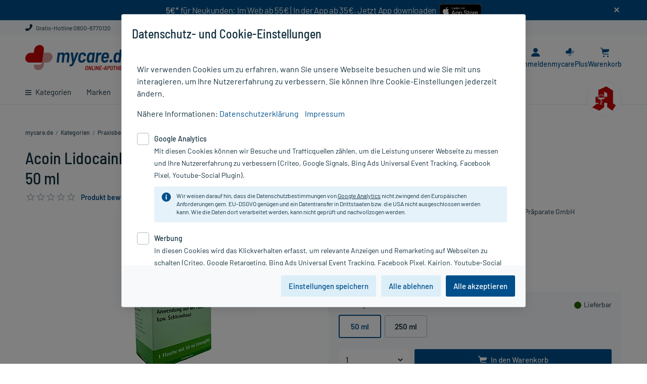

--- FILE ---
content_type: text/html;charset=UTF-8
request_url: https://www.mycare.de/online-kaufen/acoin-lidocainhydr-40mg-ml-loesung-7788652
body_size: 31140
content:
<!DOCTYPE html>
<html lang="de" prefix="og: http://ogp.me/ns#">
	<head>
		<meta charset="utf-8"/>

		<script type="text/javascript">
			window.showStorefrontDebugInfo = false;
		</script>

		<!-- Webgains Tracking -->
<!-- End Webgains Tracking --><link rel="preload" href="/_ui/responsive/common/css/fonts/myc-icon-font/myc-icon-font.woff" as="font" type="font/woff" crossorigin>
<link rel="preload" href="/_ui/responsive/common/css/fonts/barlow-v3-latin/barlow-v3-latin-regular.woff2" as="font" type="font/woff2" crossorigin>
<link rel="preload" href="/_ui/responsive/common/css/fonts/barlow-v3-latin/barlow-v3-latin-500.woff2" as="font" type="font/woff2" crossorigin>
<link rel="preload" href="/_ui/responsive/common/css/fonts/barlow-v3-latin/barlow-v3-latin-600.woff2" as="font" type="font/woff2" crossorigin>
<link rel="preload" href="/_ui/responsive/common/css/fonts/barlow-semi-condensed-v4-latin/barlow-semi-condensed-v4-latin-500.woff2" as="font" type="font/woff2" crossorigin>
<link rel="stylesheet" type="text/css" media="all" href="/_ui/responsive/theme-myc/css/main.css?20251219090614">

<link rel="stylesheet" href="/_ui/responsive/common/css/print.css" type="text/css" media="print" />

<title>Acoin Lidocainhydrochlorid 40 mg/ml L&ouml;sung 50 ml - PZN 07788652 | mycare.de</title>

		<meta name="description" content="Acoin Lidocainhydrochlorid 40 mg/ml L&ouml;sung 50 ml (PZN 07788652) günstig online kaufen bei mycare.de - Schnelle Lieferung✓ Gratis-Versand für PlusMitglieder✓" />
			<meta name="robots" content="index, follow" />
			<meta name="viewport" content="width=device-width, initial-scale=1.0" />
			<meta name="google-site-verification" content="tvXLksA2CsH3GSQgCkPK6SKcQVS_H5ERLNDdzFbFKwU" />

		<!-- Use Edge Standards mode -->
		<meta http-equiv="x-ua-compatible" content="IE=edge">

		<link rel="icon" href="/_ui/responsive/images/favicon.ico" sizes="any">
		<link rel="icon" href="/_ui/responsive/images/favicon.svg" type="image/svg+xml">
		<link rel="apple-touch-icon" href="apple-touch-icon.png">
		<link rel="manifest" href="/_ui/responsive/images/site.webmanifest">

		<link rel="mask-icon" href="/_ui/responsive/images/safari-pinned-tab.svg" color="#5bbad5">
		<meta name="apple-mobile-web-app-title" content="mycare.de">
		<meta name="application-name" content="mycare.de">
		<meta name="theme-color" content="#ffffff">

		<meta name="msvalidate.01" content="EC1D3D5C2CA1BFCE3FF4B288893665AB" />
		<meta name="facebook-domain-verification" content="y7ee4os0b1r67cxdx7qoaaxnzebv3d" />

		








    
    
    





    
        
            <link rel="canonical" href="https://www.mycare.de/online-kaufen/acoin-lidocainhydr-40mg-ml-loesung-7788652"/>
        

        
        <meta property="og:title" content="Acoin Lidocainhydrochlorid 40 mg/ml L&ouml;sung 50 ml - PZN 07788652 | mycare.de"/>
        <meta property="og:type" content="website"/>
        <meta property="og:url" content="https://www.mycare.de/online-kaufen/acoin-lidocainhydr-40mg-ml-loesung-7788652"/>

        
        <meta property="og:image" content="https://www.mycare.de/medias/P199282-324Wx324H?context=bWFzdGVyfGltYWdlc3w5MzYyfGltYWdlL2pwZWd8aW1hZ2VzL2g0NS9oOTcvMTAzOTMwNDUwNzM5NTAuanBnfDg0MDI3YTJkNzA1YjYzZWY2NDYyZTYzNzdmZDk1MTM1NjI3NmJhYjNlNTE1YTQ1NGY0MDRlNTk0YThlYzhkOTY"/>
    

    

    


    

    

    


</head>


	<body class="page-productDetails pageType-ProductPage template-pages-product-productLayout2Page  smartedit-page-uid-productDetails smartedit-page-uuid-eyJpdGVtSWQiOiJwcm9kdWN0RGV0YWlscyIsImNhdGFsb2dJZCI6Im15Y2FyZUNvbnRlbnRDYXRhbG9nIiwiY2F0YWxvZ1ZlcnNpb24iOiJPbmxpbmUifQ== smartedit-catalog-version-uuid-mycareContentCatalog/Online  language-de header-banner-visible ">

		<div id="app" class="main-space-default">
            <header class="header">
    <div
                    id="bannerHeader"
                    style="background-color: #004f8a"
                >
                    <div id="banner-text" class="container-fluid">
                        <div class="banner-header-content">
                            <div class="container" style="text-align:center; padding: 0px;">     <div style="display:flex;justify-content:center;flex-wrap:wrap;">         <div style="margin-bottom: 10px;">             <span style="text-align:center;color:#fff;letter-spacing:-0.25px"><strong>5€*</strong> für Neukunden: Im Web ab 55€ | In der App ab 35€. Jetzt App downloaden &nbsp;</span>         </div>          <div>             <a href="https://apps.apple.com/de/app/mycare-apotheke-e-rezept/id1589949993" target="_blank">                 <img alt="Download mycare.de App im App Store" src="/medias/app-appstore-badge.svg?context=bWFzdGVyfHJvb3R8OTIxN3xpbWFnZS9zdmcreG1sfGgyZi9oZmMvOTU2MDk5NDgwNzgzOC5zdmd8N2VjNWNkYzg0MThjZTliZGIxOGQ0NTJmYWNjZjljNjczYzRjZDE3YTllYzMxMjk3MThhMTljNWEwZTQ5NWMxZA" title="Download mycare.de App im App Store" style="max-height:36px; padding: 3px 0 5px 0;" onload="javascript:if((navigator.userAgent.toLowerCase().indexOf('android')>-1)||(/\bCrOS\b/.test(navigator.userAgent))){this.parentElement.style.display = 'none';}" onerror="javascript:this.onload();" />             </a>              <a href="https://play.google.com/store/apps/details?id=de.mycare.app" rel="nofollow" target="_blank">                 <img alt="Download mycare.de App bei Google Play" src="/medias/icon-google-play-download-97x28px.png?context=bWFzdGVyfHJvb3R8Mjc1M3xpbWFnZS9wbmd8aDhkL2g0OC85NzU3NzUwODIwODk0LnBuZ3w5NTk0YjM3NzE4YzdmOWFlZTBlZDdmZWE0N2MzNjFlYWM3Y2U0YjQ5MWRkZmQ5YmYyYWRlMzRkMmZiOTRmZDYw" title="Download mycare.de App bei Google Play"style="max-height:36px; padding: 3px 0 5px 0;" onload="javascript:if((navigator.userAgent.toLowerCase().indexOf('mac')>-1)||['ipod','ipad','iphone'].indexOf(navigator.platform)>-1){this.parentElement.style.display='none';}" onerror="javascript:this.onload();" />             </a>         </div>     </div> </div><span
                                id="banner-close"
                                data-banner-text-id="2"
                                class="icon-close myc-font-icon_cross"
                            ></span>
                        </div>
                    </div>
                </div>
            <div class="header__top d-none d-lg-block">
        <div class="container-fluid">
            <div class="row no-gutters position-static">
                <div class="yCmsComponent col-auto col-text order-1">
<div class="content"><a href="/kontakt" target="_blank" class="link-ghost"><i class="myc-font-icon_phone"></i> Gratis-Hotline 0800-8770120</a></div></div></div>
        </div>
    </div>
    <div class="header__middle container-fluid">
        <i
            id="js-menu-opener"
            class="myc-font-icon_burger_large header__navigation--switcher d-lg-none"
        ></i>
        <div class="header__navigation">
            <div
    id="headerNavigation"
    class="header__navigation--menu menu__canvas menu__canvas--left"
>
    <ul
        id="mainNavigation"
        class="nav"
    >
        <li
    id="dropdownLi-__CATEGORIES-AllCategoriesBarComponent_dynamic"
    class="nav-item nav-item--level-1 nav-item--level-1all-categories
        
            nav-item--has-subcategories js-dropdown-opener "
>
    <a
        class="nav-item__title nav-item__title-link"
        href="/online-shop/"
    >
        <i class="myc-font-icon_burger d-none d-lg-inline-block"></i>
        Kategorien</a>
    <div class="nav-item--dropdown">
            <div class="container-fluid">
                <a
    href="/online-shop/allergie-heuschnupfen"
    class="nav-item__sup-title nav-item__sup-title--level-2 nav-item__sup-title--has-subcategories js-dropdown-opener "
>
    Allergie & Heuschnupfen</a><a
    href="/online-shop/alles-fuer-die-frau"
    class="nav-item__sup-title nav-item__sup-title--level-2 nav-item__sup-title--has-subcategories js-dropdown-opener "
>
    Alles für die Frau</a><a
    href="/online-shop/arzneimittel-rezeptfrei"
    class="nav-item__sup-title nav-item__sup-title--level-2"
>
    Arzneimittel rezeptfrei</a><a
    href="/online-shop/augen-nase-ohren"
    class="nav-item__sup-title nav-item__sup-title--level-2 nav-item__sup-title--has-subcategories js-dropdown-opener "
>
    Augen, Nase & Ohren</a><a
    href="/online-shop/diabetes"
    class="nav-item__sup-title nav-item__sup-title--level-2 nav-item__sup-title--has-subcategories js-dropdown-opener "
>
    Diabetes</a><a
    href="/online-shop/erkaeltung-abwehr"
    class="nav-item__sup-title nav-item__sup-title--level-2 nav-item__sup-title--has-subcategories js-dropdown-opener "
>
    Erkältung & Abwehr</a><a
    href="/online-shop/familie"
    class="nav-item__sup-title nav-item__sup-title--level-2 nav-item__sup-title--has-subcategories js-dropdown-opener "
>
    Familie</a><a
    href="/online-shop/fitness"
    class="nav-item__sup-title nav-item__sup-title--level-2 nav-item__sup-title--has-subcategories js-dropdown-opener "
>
    Fitness</a><a
    href="/online-shop/geschenkideen"
    class="nav-item__sup-title nav-item__sup-title--level-2 nav-item__sup-title--has-subcategories js-dropdown-opener "
>
    Geschenkideen</a><a
    href="/online-shop/haus-reiseapotheke"
    class="nav-item__sup-title nav-item__sup-title--level-2 nav-item__sup-title--has-subcategories js-dropdown-opener "
>
    Haus- & Reiseapotheke</a><a
    href="/online-shop/haut-haare-naegel"
    class="nav-item__sup-title nav-item__sup-title--level-2 nav-item__sup-title--has-subcategories js-dropdown-opener "
>
    Haut, Haare & Nägel</a><a
    href="/online-shop/herz-kreislauf-venen"
    class="nav-item__sup-title nav-item__sup-title--level-2 nav-item__sup-title--has-subcategories js-dropdown-opener "
>
    Herz, Kreislauf & Venen</a><a
    href="/online-shop/homoeopathie"
    class="nav-item__sup-title nav-item__sup-title--level-2 nav-item__sup-title--has-subcategories js-dropdown-opener "
>
    Homöopathie</a><a
    href="/online-shop/haeusliche-pflege"
    class="nav-item__sup-title nav-item__sup-title--level-2 nav-item__sup-title--has-subcategories js-dropdown-opener "
>
    Häusliche Pflege</a><a
    href="/online-shop/kosmetik"
    class="nav-item__sup-title nav-item__sup-title--level-2 nav-item__sup-title--has-subcategories js-dropdown-opener "
>
    Kosmetik</a><a
    href="/online-shop/magen-darm-verdauung"
    class="nav-item__sup-title nav-item__sup-title--level-2 nav-item__sup-title--has-subcategories js-dropdown-opener "
>
    Magen, Darm & Verdauung</a><a
    href="/online-shop/medizinische-geraete"
    class="nav-item__sup-title nav-item__sup-title--level-2 nav-item__sup-title--has-subcategories js-dropdown-opener "
>
    Medizinische Geräte</a><a
    href="/online-shop/muskeln-knochen-gelenke"
    class="nav-item__sup-title nav-item__sup-title--level-2 nav-item__sup-title--has-subcategories js-dropdown-opener "
>
    Muskeln, Knochen & Gelenke</a><a
    href="/online-shop/maennergesundheit"
    class="nav-item__sup-title nav-item__sup-title--level-2 nav-item__sup-title--has-subcategories js-dropdown-opener "
>
    Männergesundheit</a><a
    href="/online-shop/nahrungsergaenzung"
    class="nav-item__sup-title nav-item__sup-title--level-2 nav-item__sup-title--has-subcategories js-dropdown-opener "
>
    Nahrungsergänzung</a><a
    href="/online-shop/natur-pflanzenheilkunde"
    class="nav-item__sup-title nav-item__sup-title--level-2 nav-item__sup-title--has-subcategories js-dropdown-opener "
>
    Natur- & Pflanzenheilkunde</a><a
    href="/online-shop/nerven-beruhigung-schlaf"
    class="nav-item__sup-title nav-item__sup-title--level-2 nav-item__sup-title--has-subcategories js-dropdown-opener "
>
    Nerven, Beruhigung & Schlaf</a><a
    href="/online-shop/niere-blase-prostata"
    class="nav-item__sup-title nav-item__sup-title--level-2 nav-item__sup-title--has-subcategories js-dropdown-opener "
>
    Niere, Blase & Prostata</a><a
    href="/online-shop/praxisbedarf"
    class="nav-item__sup-title nav-item__sup-title--level-2 nav-item__sup-title--has-subcategories js-dropdown-opener "
>
    Praxisbedarf</a><a
    href="/online-shop/rauchentwoehnung"
    class="nav-item__sup-title nav-item__sup-title--level-2 nav-item__sup-title--has-subcategories js-dropdown-opener "
>
    Rauchentwöhnung</a><a
    href="/online-shop/rezeptpflichtige-medikamente"
    class="nav-item__sup-title nav-item__sup-title--level-2"
>
    Rezeptpflichtige Medikamente</a><a
    href="/online-shop/schmerzmittel"
    class="nav-item__sup-title nav-item__sup-title--level-2 nav-item__sup-title--has-subcategories js-dropdown-opener "
>
    Schmerzmittel</a><a
    href="/online-shop/sexualitaet"
    class="nav-item__sup-title nav-item__sup-title--level-2 nav-item__sup-title--has-subcategories js-dropdown-opener "
>
    Sexualität</a><a
    href="/online-shop/staerkung-konzentration"
    class="nav-item__sup-title nav-item__sup-title--level-2 nav-item__sup-title--has-subcategories js-dropdown-opener "
>
    Stärkung & Konzentration</a><a
    href="/online-shop/tees-kraeuter"
    class="nav-item__sup-title nav-item__sup-title--level-2 nav-item__sup-title--has-subcategories js-dropdown-opener "
>
    Tees & Kräuter</a><a
    href="/online-shop/tierprodukte"
    class="nav-item__sup-title nav-item__sup-title--level-2 nav-item__sup-title--has-subcategories js-dropdown-opener "
>
    Tierprodukte</a><a
    href="/online-shop/vegan-vegetarisch"
    class="nav-item__sup-title nav-item__sup-title--level-2 nav-item__sup-title--has-subcategories js-dropdown-opener "
>
    Vegan & Vegetarisch</a><a
    href="/online-shop/vitamine-mineralien-enzyme"
    class="nav-item__sup-title nav-item__sup-title--level-2 nav-item__sup-title--has-subcategories js-dropdown-opener "
>
    Vitamine, Mineralien & Enzyme</a><a
    href="/online-shop/wellness"
    class="nav-item__sup-title nav-item__sup-title--level-2 nav-item__sup-title--has-subcategories js-dropdown-opener "
>
    Wellness</a><a
    href="/online-shop/zahn-mundpflege"
    class="nav-item__sup-title nav-item__sup-title--level-2 nav-item__sup-title--has-subcategories js-dropdown-opener "
>
    Zahn- & Mundpflege</a></div>
        </div>
    </li><li
        class="nav-item nav-item--level-1  auto nav-item--has-subcategories js-dropdown-opener"
    >
        <a
            class="nav-item__title nav-item__title-link"
            href="/marken"
        >
            Marken</a>
        <div class="nav-item--dropdown">
                <div class="container-fluid">
                    <a
                    href="/marken/avene"
                    class="nav-item__sup-title nav-item__sup-title--level-2"
                    
                >
                    Avene</a>
            <a
                    href="/marken/dermasence"
                    class="nav-item__sup-title nav-item__sup-title--level-2"
                    
                >
                    Dermasence</a>
            <a
                    href="/marken/eucerin"
                    class="nav-item__sup-title nav-item__sup-title--level-2"
                    
                >
                    Eucerin</a>
            <a
                    href="/marken/grippostad"
                    class="nav-item__sup-title nav-item__sup-title--level-2"
                    
                >
                    Grippostad</a>
            <a
                    href="/marken/kneipp"
                    class="nav-item__sup-title nav-item__sup-title--level-2"
                    
                >
                    Kneipp</a>
            <a
                    href="/marken/ratiopharm"
                    class="nav-item__sup-title nav-item__sup-title--level-2"
                    
                >
                    ratiopharm</a>
            <a
                    href="/marken/la-roche-posay"
                    class="nav-item__sup-title nav-item__sup-title--level-2"
                    
                >
                    Roche-Posay</a>
            <a
                    href="/marken"
                    class="nav-item__sup-title nav-item__sup-title--level-2 last"
                    class="link-all"
                >
                    Alle Marken von A bis Z</a>
            <div class="yCmsComponent col-lg-12 sub-menu-banner d-none d-lg-block">
<div class="bannerlist clearfix ">
	<div class="">
        </div>

    </div>
</div></div>
            </div>
        </li>
<li
        class="nav-item nav-item--level-1  auto"
    >
        <a
            class="nav-item__title nav-item__title-link"
            href="/ratgeber"
        >
            Ratgeber</a>
        </li>
<li
        class="nav-item nav-item--level-1 sale last auto nav-item--has-subcategories js-dropdown-opener"
    >
        <a
            class="nav-item__title nav-item__title-link"
            href="/rezepte-einloesen"
        >
            E-Rezept einl&#xF6;sen</a>
        <div class="nav-item--dropdown">
                <div class="container-fluid">
                    <a
                    href="/rezepte-einloesen"
                    class="nav-item__sup-title nav-item__sup-title--level-2"
                    
                >
                    Rezept einl&ouml;sen</a>
            <a
                    href="/app"
                    class="nav-item__sup-title nav-item__sup-title--level-2"
                    
                >
                    E-Rezept per mycare App</a>
            <a
                    href="/ratgeber/e-rezept"
                    class="nav-item__sup-title nav-item__sup-title--level-2 last"
                    
                >
                    E-Rezept Informationen</a>
            </div>
            </div>
        </li>
<li
        class="nav-item nav-item--level-1  auto"
    >
        <a
            class="nav-item__title nav-item__title-link"
            href="/apotheken-kompetenz/rezeptur"
        >
            Rezeptur</a>
        </li>
<li
        class="nav-item nav-item--level-1  auto nav-item--has-subcategories js-dropdown-opener"
    >
        <a
            class="nav-item__title nav-item__title-link"
            href="https://www.mycare.de/online-shop/nerven-beruhigung-schlaf/cannabis/cannabisblueten"
        >
            Cannabisblüten</a>
        <div class="nav-item--dropdown">
                <div class="container-fluid">
                    <a
                    href="/online-shop/nerven-beruhigung-schlaf/cannabis"
                    class="nav-item__sup-title nav-item__sup-title--level-2"
                    
                >
                    Cannabis & CBD Produkte</a>
            <a
                    href="https://www.mycare.de/online-shop/nerven-beruhigung-schlaf/cannabis/cannabisextrakte"
                    class="nav-item__sup-title nav-item__sup-title--level-2"
                    
                >
                    Cannabisextrakte</a>
            <a
                    href="/apotheken-kompetenz/medizinisches-cannabis"
                    class="nav-item__sup-title nav-item__sup-title--level-2"
                    
                >
                    Medizinisches Cannabis Informationen</a>
            <a
                    href="/apotheken-kompetenz/cannabis-lexikon"
                    class="nav-item__sup-title nav-item__sup-title--level-2 last"
                    
                >
                    Cannabis Lexikon</a>
            </div>
            </div>
        </li>
<li
        class="nav-item nav-item--level-1  auto"
    >
        <a
            class="nav-item__title nav-item__title-link"
            href="/aktionen"
        >
            Aktion %</a>
        </li>
<li class="header__navigation--icon-round">
            <img
                src="/_ui/responsive/images/apotheken_a.svg"
                alt="apotheken icon"
            >
        </li>
    </ul>
</div></div>
        <div class="header__logo">
            <div class="yCmsComponent header__logo--icon">
<div class="simple_disp-img " data-banner-id="SiteLogoComponent" data-banner-name="Site Logo Component">
    <a data-id="data-link-home" href="/">
                <img class="" title="Logo von mycare.de" alt="Logo von mycare.de" src="/medias/mycare-de-claim.svg?context=bWFzdGVyfHJvb3R8MTE4MjZ8aW1hZ2Uvc3ZnK3htbHxoYWMvaDM4LzEwNTAwNjA2OTUxNDU0LnN2Z3w3NTE3OGZjN2ZmMzliMzgzYjJhYzBmMTQxYTZkNTM1MWUxY2Y5NDI5ZTdkMTk1ODM1ODdhNTcyZjNmZTM4YjQy">
            </a>
        </div></div></div>
        <div class="header__customerinfo">
            <div
                class="eRezept-scanner__opener header__customerinfo--item header__customerinfo--label"
                data-add-to-cart-text="In den Warenkorb"
            >
                <a href="https://www.mycare.de/rezepte-einloesen">
                    <i class="myc-font-icon_e-recipe"></i>
                    <span class="eRezept-scanner__opener-label">E-Rezept</span>
                </a>
            </div>
            <div
    class="header__customerinfo--item"
    data-id="header-nav-myaccount"
>
    <span
        data-href="/my-account"
        class="header__customerinfo--label redir-link redir-navbar open-on-hover"
    >
        <i class="myc-font-icon_avatar"></i>
        <span class="header__customerinfo--label-text redir-navbar">
            Anmelden</span>
    </span>
    <label
        id="js-menu-user"
        for="menu-user"
        class="header__customerinfo--label open-on-click"
    >
        <i class="myc-font-icon_avatar"></i>
    </label>
    <input
        type="checkbox"
        id="menu-user"
        class="menu__drawer menu__drawer--right"
        hidden
    >
    <div class="menu__canvas menu__canvas--right menu__canvas--dropdown dropdown dropdown-list">
        <label
            id="js-menu-user-close"
            for="menu-user"
            class="drawer-close"
        >
            <i class="myc-font-icon_cross_large"></i>
        </label>
        <nav
            id="menu-user-nav"
            class="nav nav-customer"
        >
            <span class="headline headline--logout">
                    <i class="myc-font-icon_avatar icon-round d-lg-none"></i>
                    Mein Mycare</span>
                <span
                    data-href="/my-account"
                    class="redir-link btn btn-primary btn-sm mb-3"
                    data-id="data-link-login"
                >
                    Anmelden / Registrieren</span>
            <form id="redirectForm" action="/redirectLink" method="post"><input id="redirectData" name="redirectURL" type="hidden" value=""/><div>
<input type="hidden" name="CSRFToken" value="1617b5ad-b521-4b2c-8231-020921961363" />
</div></form><ul class="yCmsContentSlot dropdown-ul dropdown-customer list-unstyled js-dropdown-customer">
<li><span class="redir-link" data-id="data-link-area-orders" data-href="/my-account/orders">Meine Bestellungen/Rechnungen</span></li><li><span class="redir-link" data-id="data-link-area-general" data-href="/my-account/update-profile">Meine persönlichen Daten</span></li><li><span class="redir-link" data-href="/my-account/arzneimittel-check">Arzneimittel-Check</span></li><li><a href="/faq">FAQ</a></li></ul></nav>
    </div>
    <div class="menu__canvas--overlayer"></div>
</div>
<div class="header__customerinfo--item" data-id="header-nav-mycplus" >
    <span data-href="/mycareplus" class="header__customerinfo--label redir-link redir-navbar open-on-hover"> <!-- large screen size -->
        <i class="myc-font-icon_bonusherz">
            <span class="path1"></span>
            <span class="path2"></span>
        </i>
        <span class="header__customerinfo--label-text">
            mycarePlus</span>
    </span>

    <!-- small screen size -->
    <label for="menu-dropdown-plus" class="header__customerinfo--label open-on-click">
        <i class="myc-font-icon_bonusherz">
            <span class="path1"></span>
            <span class="path2"></span>
        </i>
    </label>
    <input type="checkbox" id="menu-dropdown-plus" class="menu__drawer minicart-checkbox" hidden />
    <div class="dropdown dropdown--hearts">
        <label for="menu-dropdown-plus" class="drawer-close">
            <i class="myc-font-icon_cross"></i>
        </label>
        <span class="dropdown--arrow"></span>

        <div class="headline">Entdecken Sie mycarePlus</div>
        <div class="subline">Exklusiv: Gratis-Versand*, PlusHerzen und PlusRabatte.</div>

        <span data-href="/mycareplus" class="redir-link link">
            Mehr erfahren<i class="myc-font-icon_chevron_right ml-2 mr-0"></i>
        </span>
    </div>
</div>
<div
                class="header__customerinfo--item js-minicart"
                data-id="header-nav-cart"
            >
                <div class="yCmsComponent custom-hover">
<label for="menu-minicart" class="header__customerinfo--label open-on-click">
    <i class="myc-font-icon_cart"></i>
    <span class="js-minicart-count minicart-count d-none">
        </span>
</label>

<a href="/cart" class="header__customerinfo--label open-on-hover">
    <i class="myc-font-icon_cart"></i>
	<span class="js-minicart-count minicart-count d-none">
		</span>
	<span class="header__customerinfo--label-text">Warenkorb</span>
</a>

<input type="checkbox" id="menu-minicart" class="menu__drawer minicart-checkbox" hidden />
<div class="minicart dropdown dropdown--minicart">

	<a data-id="data-link-go-to-cart" href="/cart" class="minicart-headline link-ghost">
		<span class="minicart-headline d-inline-block">
		Warenkorb</span>
	</a>

	<label for="menu-minicart" class="minicart-close d-lg-none">
        <i class="myc-font-icon_cross"></i>
	</label>

	<span id="minicart-icon" class="minicart-headline-count-article"><span class="js-minicart-count minicart-count-text"></span> Artikel</span>

	<div id="miniCartLayer" class="miniCartPopup minicart-content" data-refreshMiniCartUrl="/cart/miniCart/SUBTOTAL/?"  data-rolloverPopupUrl="/cart/rollover/MiniCart"></div>

</div>
</div></div>
        </div>
        <div class="header__search siteSearch">
            <div class="header__search-container">
                <form data-id="search-form" name="search_form_SearchBox" method="get" action="/suche">
        <i class="myc-font-icon_cross_large search-close-icon d-lg-none"></i>

		<input	data-id="input-search"
				id="search-SearchBox"
				class="siteSearchInput left js-search-input form-control"
				type="text"
				name="text"
				value=""
				maxlength="100"
				placeholder="Produkt, PZN, Wirkstoff ..."
				data-options='{"autocompleteV1Url" : "/suche/autocomplete/SearchBox", "autocompleteV2Url" : "/suche/autocomplete/v2/SearchBox","minCharactersBeforeRequest" : "3","waitTimeBeforeRequest" : "500","displayProductImages" : false}'
		/>
		<button	data-id="btn-search" class="btn btn-search siteSearchSubmit highlight" type="submit" title="Finden >">
            <i class="myc-font-icon_magnifier icon-header-search"></i>
		</button>
	</form>

	<div class="search-suggest-component">
		</div>
</div>
        </div>
    </div>
</header>
<div class="header-full__underlay"></div><main id="page" class="js-page-content" data-currency-iso-code="EUR">
                <div id="content" class="clearfix">
                    <div id="breadcrumb" class="breadcrumb container-fluid">
		<script type="application/ld+json">
{
    "@context": "https://schema.org",
    "@type": "BreadcrumbList",
    "itemListElement": [
        {
        "@type": "ListItem",
        "position": 1,
        "name": "mycare.de",
        "item": "https://www.mycare.de"
        }
        
        ,{
            "@type": "ListItem",
            "position": 2,
            "name": "Kategorien",
            
            "item": "https://www.mycare.de/online-shop/"
        }
        
        ,{
            "@type": "ListItem",
            "position": 3,
            "name": "Praxisbedarf",
            
            "item": "https://www.mycare.de/online-shop/praxisbedarf"
        }
        
        ,{
            "@type": "ListItem",
            "position": 4,
            "name": "OP Bedarf",
            
            "item": "https://www.mycare.de/online-shop/praxisbedarf/praxisbedarf-op-bedarf"
        }
        
        ,{
            "@type": "ListItem",
            "position": 5,
            "name": "Acoin Lidocainhydrochlorid 40 mg/ml L&ouml;sung",
            
            "item": "https://www.mycare.de/online-kaufen/acoin-lidocainhydr-40mg-ml-loesung-7788652"
        }
        
    ]
}

</script><ul class="clearfix d-sm-flex">
    <li>
        <a data-id="data-link-home" href="/">
            <i class="myc-font-icon_chevron_left d-lg-none"></i>
            <span class="d-none d-lg-inline mr-1">mycare.de</span>
		</a>
	</li>

    <li class="mr-1 d-none d-lg-inline"> /</li>
        <li class="mr-1  d-none d-lg-inline">
            <a href="/online-shop/">
                        <span>Kategorien</span>
                    </a>
                </li>
    <li class="mr-1 d-none d-lg-inline"> /</li>
        <li class="mr-1  d-none d-lg-inline">
            <a href="/online-shop/praxisbedarf">
                        <span>Praxisbedarf</span>
                    </a>
                </li>
    <li class="mr-1 d-none d-lg-inline"> /</li>
        <li class="mr-1 ">
            <a href="/online-shop/praxisbedarf/praxisbedarf-op-bedarf">
                        <span>OP Bedarf</span>
                    </a>
                </li>
    <li class="mr-1 d-none d-lg-inline"> /</li>
        <li class="mr-1 active">
            <span class="mr-1 d-lg-none">/</span><span>Acoin Lidocainhydrochlorid 40 mg/ml L&ouml;sung</span>
                </li>
    </ul>
<div class="clearfix"></div>
</div>

	<div id="globalMessages" class="container-fluid">
        </div>

    <div class="container-fluid">
        <div class="row">
            <div class="yCmsContentSlot section1 cms_disp-img_slot cms-content-full">
</div></div>
    </div>
    <script type="application/ld+json">
    {
        "@context": "https://schema.org/",
        "@type": "Product",
        "name": "Acoin Lidocainhydrochlorid 40 mg/ml L&ouml;sung",
        "description": "Mittel zur örtlichen Betäubung (Lokalanästhetikum).",
        "brand": {
            "@type": "Brand",
            "name": "COMBUSTIN Pharmazeutische Präparate GmbH"
        },
        "image": "https://www.mycare.de/medias/P199282-324Wx324H?context=bWFzdGVyfGltYWdlc3w5MzYyfGltYWdlL2pwZWd8aW1hZ2VzL2g0NS9oOTcvMTAzOTMwNDUwNzM5NTAuanBnfDg0MDI3YTJkNzA1YjYzZWY2NDYyZTYzNzdmZDk1MTM1NjI3NmJhYjNlNTE1YTQ1NGY0MDRlNTk0YThlYzhkOTY",
        "sku": "07788652",
        "gtin8" : "07788652",
        "size" : "50 ml",
        "itemCondition" : "new",
        
        "offers": [{
            "@type": "Offer",
            "price": "21.38",
            "priceCurrency": "EUR",
            "availability": "https://schema.org/InStock",
            
                "priceValidUntil": "Wed Jan 02 00:00:00 CET 2036",
            
            "url": "https://www.mycare.de/online-kaufen/acoin-lidocainhydr-40mg-ml-loesung-7788652"

        }]
    }
</script><div id="product-details-box" class="pdp-main container-fluid">
    <div class="productDetails row">

        <div class="productDetailsImage col-sm-6">
            <h1 class="element-name h1">
                Acoin Lidocainhydrochlorid 40 mg/ml L&ouml;sung, 50 ml</h1>

            <div class="product-review-short clearfix">
    <span class=" starsSpan starsSpan--empty" style="width: 100px;">
		<span class="stars " style="width: 0px;">
            <i class="myc-font-icon_star_filled starWidth-20"></i>
            <i class="myc-font-icon_star_filled starWidth-20"></i>
            <i class="myc-font-icon_star_filled starWidth-20"></i>
            <i class="myc-font-icon_star_filled starWidth-20"></i>
            <i class="myc-font-icon_star_filled starWidth-20"></i>
            </span>
		<span class="stars-empty " style="width: 100px;">
            <i class="myc-font-icon_star_outline starWidth-20"></i>
            <i class="myc-font-icon_star_outline starWidth-20"></i>
            <i class="myc-font-icon_star_outline starWidth-20"></i>
            <i class="myc-font-icon_star_outline starWidth-20"></i>
            <i class="myc-font-icon_star_outline starWidth-20"></i>
        </span>
	</span>
<a data-id="data-link-review" href="https://www.mycare.de/online-kaufen/acoin-lidocainhydr-40mg-ml-loesung-7788652#productReview" class="write product-review-short__link">
                <span class="no-reviews-text">Produkt bewerten & PlusHerzen sichern</span>
            </a>
        <div class="tooltip js-tooltip-link info-tooltip-trigger ml-2 ml-lg-1" data-toggle="popover">
        <i class="myc-font-icon_info_filled product-review-short__info"></i>
        <div class="tooltip-wrapper bottom-tooltip">
            <div class="tooltip-content">
                <p class="tooltip-text">
                    Bei Bewertungen auf unseren Produkt- und Shopseiten können wir nicht sicherstellen, dass die bewertenden Kunden die Produkte und unsere Dienstleistungen tatsächlich genutzt bzw. erworben haben.</p>
            </div>
        </div>
    </div>
</div>
<div class="productImagePanel mt-4">

    <div class="productImagePanelCore">
            <div class="product-item__badges--inline">
                </div>
            <div class="gallery-slider js-photo-gallery gallery-slider--no-slider">
                <figure class="gallery-slider__item">
                    <a href="/medias/P199282-2000Wx2000H?context=bWFzdGVyfGltYWdlc3wxMTIwNjN8aW1hZ2UvanBlZ3xpbWFnZXMvaGZjL2gwYy8xMDM5MzA0NTEwNjcxOC5qcGd8YmI0Y2NhYTU4ODZhMzA1MjBhZDc5ODVjMDZmY2M0ZDE4MTA5ZjE2OGFjOTFmNzU5ZTI2NmI4YWM5OGE5MTEwMg" data-size="2000x2000">
                        <picture>
                            <source srcset="/medias/P199282-324Wx324H.webp?context=bWFzdGVyfGltYWdlc3w2Nzc0fGltYWdlL3dlYnB8aW1hZ2VzL2g1Mi9oNmIvMTAzOTMwNDUzMDMzMjYud2VicHwyNTk5MmQxMTc0MmRjM2IwYmQ4MGQ5NDA2YTBlZGE2YzY5MTY0MjUxMDY0ZWQxNmM5N2IxOTIyZTMxM2U4ODk5" type="image/webp">
                            <source srcset="/medias/P199282-324Wx324H?context=bWFzdGVyfGltYWdlc3w5MzYyfGltYWdlL2pwZWd8aW1hZ2VzL2g0NS9oOTcvMTAzOTMwNDUwNzM5NTAuanBnfDg0MDI3YTJkNzA1YjYzZWY2NDYyZTYzNzdmZDk1MTM1NjI3NmJhYjNlNTE1YTQ1NGY0MDRlNTk0YThlYzhkOTY" type="image/jpeg">
                            <img src="/medias/P199282-324Wx324H?context=bWFzdGVyfGltYWdlc3w5MzYyfGltYWdlL2pwZWd8aW1hZ2VzL2g0NS9oOTcvMTAzOTMwNDUwNzM5NTAuanBnfDg0MDI3YTJkNzA1YjYzZWY2NDYyZTYzNzdmZDk1MTM1NjI3NmJhYjNlNTE1YTQ1NGY0MDRlNTk0YThlYzhkOTY" alt="Acoin Lidocainhydrochlorid 40 mg/ml Lösung" title="Acoin Lidocainhydrochlorid 40 mg/ml Lösung">
                        </picture>
                    </a>
                </figure>
                </div>
        </div>

    <div class="similarSpan mb-0 mb-sm-4">Abbildung ähnlich</div>

        <div class="pswp" tabindex="-1" role="dialog" aria-hidden="true">

            <div class="pswp__bg"></div>

            <div class="pswp__scroll-wrap">

                <div class="pswp__container">
                    <div class="pswp__item"></div>
                    <div class="pswp__item"></div>
                    <div class="pswp__item"></div>
                </div>

                <div class="pswp__ui pswp__ui--hidden">

                    <div class="pswp__top-bar">

                        <div class="pswp__counter"></div>

                        <button class="pswp__button pswp__button--close" title="Close (Esc)">
                            <i class="myc-font-icon_cross_large"></i>
                        </button>

                        <button class="pswp__button pswp__button--zoom" title="Zoom in/out">
                            <i class="myc-font-icon_magnifier_plus"></i>
                        </button>

                        <div class="pswp__preloader">
                            <div class="pswp__preloader__icn">
                                <div class="pswp__preloader__cut">
                                    <div class="pswp__preloader__donut"></div>
                                </div>
                            </div>
                        </div>
                    </div>

                    <div class="pswp__share-modal pswp__share-modal--hidden pswp__single-tap">
                        <div class="pswp__share-tooltip"></div>
                    </div>

                    <button class="pswp__button pswp__button--arrow--left" title="Previous (arrow left)">
                        <i class="myc-font-icon_chevron_left_large"></i>
                    </button>

                    <button class="pswp__button pswp__button--arrow--right" title="Next (arrow right)">
                        <i class="myc-font-icon_chevron_right_large"></i>
                    </button>

                </div>

            </div>

        </div>

</div>
</div>

        <div class="productDetailsInformation col-sm-6">
            <div class="row no-gutters">

                






<div class="col-12 order-sm-3 mt-1 mt-sm-4">
                    <div class="productPricePanel">
    <ul>
        <li class="priceItem d-lg-inline">
                    <span class="mr-2 price">
                        21,38 €</span>
                </li>
            <li class="d-xl-inline-flex">
            











    <div class="product-heart-bonus ">
        <span class="product-bonus-text mr-1" data-id="output-actual-bonushearts" >
            
                
                
                    <span class="font-weight-bold">214</span>&nbsp;PlusHerzen sammeln
                
            
        </span>

        <div class="tooltip js-tooltip-link info-tooltip-trigger "  >
            <i class="myc-font-icon_info_outline infoTooltip"></i>
            <div class="product-hearts-info-tooltip tooltip-wrapper bottom-tooltip">
                <div class="tooltip-content">
                    <p class="tooltip-text">
                        
                            
                            
                                Nach Kaufabschluss können Sie PlusHerzen sammeln. Melden Sie sich dazu bei mycarePlus an.
                            
                        
                    </p>
                </div>
            </div>
        </div>
    </div>

</li>
        <li>
            








<div>
    <span class="tax-note">inkl. MwSt.</span>

    
        
        
            <span class="delivery-note">zzgl. <a target="_blank" href="/infobox-versandkosten"  >Versandkosten</a></span>
        
    
</div>
</li>
        <li>
            <span class="base-price">
                Grundpreis:&nbsp;427,60 € / l</span>
        </li>
        <li>
            </li>
    </ul>
</div></div>

                <div class="col-12 order-sm-4">
                    <div class="productAddToCartPanel no-gutters mt-3 pt-3 pb-4 clearfix ">

        <div class="row">
            <span class="product-variants__label col-auto">Packungseinheit</span>
            <span class="delivery-message d-flex col-auto mb-2">
    <span class="deliveryBubble immediately mr-1 d-inline-block"></span>
	<span class="deliveryText">Lieferbar</span>
	</span>
</div>
        <app-add-to-cart-form
                        action="/cart/add"
                        id="addToCartForm-1"
                        class="addToCartForm col-12"
                        button_label="In den Warenkorb"
                        is_tile="false"
                        product_pzn="07788652"
                        product_has_price="true"
                        product_is_promotional_item="false"
                        follow_product_url=""
                        utm_source=""
                        product_delivery="0"
                        :variants="[{pzn: '07788652',url: '/online-kaufen/acoin-lidocainhydr-40mg-ml-loesung-7788652',packageSizeValue: '50',packageSizeUnit: 'ml',sizeValue: '',potency: ''},{pzn: '07788669',url: '/online-kaufen/acoin-lidocainhydr-40mg-ml-loesung-7788669',packageSizeValue: '250',packageSizeUnit: 'ml',sizeValue: '',potency: ''},]"
                        :options="[{value: '1',label: '1'},{value: '2',label: '2'},{value: '3',label: '3'},{value: '4',label: '4'},{value: '5',label: '5'},{value: '6',label: '6'},{value: '7',label: '7'},{value: '8',label: '8'},{value: '9',label: '9'},{value: '10',label: '10'},{value: '11',label: '11'},{value: '12',label: '12'},{value: '13',label: '13'},{value: '14',label: '14'},{value: '15',label: '15'},{value: '16',label: '16'},{value: '17',label: '17'},{value: '18',label: '18'},{value: '19',label: '19'},{value: '20',label: '20'},{value: '21',label: '21'},{value: '22',label: '22'},{value: '23',label: '23'},{value: '24',label: '24'},{value: '25',label: '25'},{value: '26',label: '26'},{value: '27',label: '27'},{value: '28',label: '28'},{value: '29',label: '29'},{value: '30',label: '30'},{value: '31',label: '31'},{value: '32',label: '32'},{value: '33',label: '33'},{value: '34',label: '34'},{value: '35',label: '35'},{value: '36',label: '36'},{value: '37',label: '37'},{value: '38',label: '38'},{value: '39',label: '39'},{value: '40',label: '40'},{value: '41',label: '41'},{value: '42',label: '42'},{value: '43',label: '43'},{value: '44',label: '44'},{value: '45',label: '45'},{value: '46',label: '46'},{value: '47',label: '47'},{value: '48',label: '48'},{value: '49',label: '49'},{value: '50',label: '50'},{value: '51',label: '51'},{value: '52',label: '52'},{value: '53',label: '53'},{value: '54',label: '54'},{value: '55',label: '55'},{value: '56',label: '56'},{value: '57',label: '57'},{value: '58',label: '58'},{value: '59',label: '59'},{value: '60',label: '60'},{value: '61',label: '61'},{value: '62',label: '62'},{value: '63',label: '63'},{value: '64',label: '64'},{value: '65',label: '65'},{value: '66',label: '66'},{value: '67',label: '67'},{value: '68',label: '68'},{value: '69',label: '69'},{value: '70',label: '70'},{value: '71',label: '71'},{value: '72',label: '72'},{value: '73',label: '73'},{value: '74',label: '74'},{value: '75',label: '75'},{value: '76',label: '76'},{value: '77',label: '77'},{value: '78',label: '78'},{value: '79',label: '79'},{value: '80',label: '80'},{value: '81',label: '81'},{value: '82',label: '82'},{value: '83',label: '83'},{value: '84',label: '84'},{value: '85',label: '85'},{value: '86',label: '86'},{value: '87',label: '87'},{value: '88',label: '88'},{value: '89',label: '89'},{value: '90',label: '90'},{value: '91',label: '91'},{value: '92',label: '92'},{value: '93',label: '93'},{value: '94',label: '94'},{value: '95',label: '95'},{value: '96',label: '96'},{value: '97',label: '97'},{value: '98',label: '98'},{value: '99',label: '99'},]"
                        active="true"
                        ga4_item_string_encoded="%7B%22item_id%22%3A%2207788652%22%2C%22item_name%22%3A%22Acoin%20Lidocainhydrochlorid%2040%20mg%2Fml%20L%C3%B6sung%2C%2050%20ml%22%2C%22item_brand%22%3A%22COMBUSTIN%20Pharmazeutische%20Pr%C3%A4parate%20GmbH%22%7D"
                        is_prescription_medicine="false"
                >
                    <input type="hidden" name="CSRFToken" value="1617b5ad-b521-4b2c-8231-020921961363"/>
                        <input type="hidden" class="productCodePost" name="productCodePost" value="07788652"/>
                        <input type="hidden" name="submission" value="product_add_to_cart"/>
                        <input type="hidden" value="07788652" name="ff_id" /><input type="hidden" value="Acoin Lidocainhydrochlorid 40 mg/ml L&amp;ouml;sung" name="ff_title" /><input type="hidden" value="21.38" name="ff_price" /></app-add-to-cart-form>
            <div class="col-12">
                <form id="addToWishlistForm-1" class="addToWishlistForm" action="/online-kaufen/acoin-lidocainhydr-40mg-ml-loesung-7788652" method="post"><input
                type="hidden"
                name="qty"
                class="qty"
                value="1"
            />
            <input
                type="hidden"
                name="code"
                value="07788652"
            />
            <input
                id="js-add-to-wishlist"
                type="button"
                class="link d-block mt-4"
                value="Artikel merken"
            />
        <div>
<input type="hidden" name="CSRFToken" value="1617b5ad-b521-4b2c-8231-020921961363" />
</div></form></div>
        </div>
</div>

                <div class="col-12 order-sm-1">
                    <div class="productDescriptionPanel row">

    <div class="descriptionHeader col-12">
        <strong class="descriptionHeader__headline">Produktbeschreibung</strong>
        </div>

    <p class="col-12">Mittel zur örtlichen Betäubung (Lokalanästhetikum).</p>
    <div class="col-12">
        <dl class="row mb-4 mb-sm-0">

            <dt class="col-4">Darreichung:</dt>
                <dd class="col-8">Lösung</dd>
            <dt class="col-4">Inhalt:</dt>
                <dd class="col-8">50 ml</dd>
            <dt class="col-4">PZN:</dt>
            <dd class="col-8">07788652</dd>

            <dt class="col-4">Hersteller:</dt>
            <dd class="col-8">COMBUSTIN Pharmazeutische Präparate GmbH</dd>


            <dt class="col-4">Information:</dt>
                <dd class="col-8">
                    <a class="leafletDownload js-download" download="true" href="/medias/1014764286.pdf?context=bWFzdGVyfHBkZnN8ODY5MzUwOXxhcHBsaWNhdGlvbi9wZGZ8cGRmcy9oYTMvaGU0LzEwMzkzMDEwMTEwNDk0LnBkZnxhZjE5YTY4NTU2N2YzODczZjdjZWUwMTVlODI3YWE1ZGU3ZDAzNTBiYzYxNzAwZjc2ZjBiOTY3ZDY1MmEwMzhj&attachment=true">
                            <i class="myc-font-icon_download_large"></i>
                            Beipackzettel als PDF</a>
                        </dd>
            </dl>
    </div>
    </div>
</div>
            </div>
        </div>
    </div>
</div>
<div class="submenu d-none d-sm-block mt-5 mt-lg-6 js-details-page-sub">
    <div class="submenuCore container-fluid">
        <ul class="d-flex">
            <li>
                <a href="#productinformation">Gebrauchsinformationen</a>
            </li>
            <li>
                <a href="#productReview">Kundenbewertungen</a>
            </li>
            </ul>
    </div>
</div>
<div class="productDetailsFooter pdp-main">
    <div class="row no-gutters">
        <div id="productinformation" class="js-productInformationPanel productInformationPanel pb-4 pt-sm-6 pb-sm-6 col-lg-12">
            <div class="container-fluid">
                <div class="row">
    <div class="col-lg-8">
        <h2
            class="informationHeader accordionItemHeader h3 header-format mb-2 mb-sm-3 d-block mb-2"
        >
            Gebrauchsinformationen zum Artikel&#32;Acoin Lidocainhydrochlorid 40 mg/ml L&ouml;sung</h2>
        <strong>Wichtige Hinweise (Pflichtangaben):<br /><br />Acoin-Lidocainhydrochlorid 40 mg/ml Lösung</strong>. Wirkstoff: Lidocainhydrochlorid 1 H2O. Anwendungsgebiete: Zur Oberflächenanästhesie vor operativen und diagnostischen Eingriffen im Hals- und Nasenbereich; bei Gewebeentnahmen (Biopsien) aus Mundhöhle und Rachen; bei Seiegelungen der Luftröhre und der Lungen (Bronchoskopie); bei Rontgenuntersuchungen der oberen Atemwege nach Injektion von Kontrastmitteln (Bronchographie). <strong>Warnhinweis:</strong> Dieses Arzneimittel enthält 27 mg Alkohol (Ethanol) pro Dosierung (1 Sprühstoß).<br /><br /><strong>Zu Risiken und Nebenwirkungen lesen Sie die Packungsbeilage und fragen Sie Ihre Ärztin, Ihren Arzt oder in Ihrer Apotheke.</strong><br /><br /><br />GEBRAUCHSINFORMATION: INFORMATION FÜR ANWENDER<br /><br />Acoin-Lidocainhydrochlorid<br />40 mg/ml Lösung mit beiliegendem Pumpsystem<br />Lidocainhydrochlorid 1 H,O<br /><br />Lesen Sie die gesamte Packungsbeilage sorgfältig durch, bevor Sie mit der Anwendung dieses Arzneimittels beginnen, denn sie enthält wichtige Informationen.<br />Wenden Sie dieses Arzneimittel immer genau wie in dieser Packungsbeilage beschrieben bzw. genau nach Anweisung Ihres Arztes oder Apothekers an.<br /><br /><ul style="padding-left: 20px;"><li>Heben Sie die Packungsbeilage auf. Vielleicht möchten Sie diese später nochmals lesen.</li><li>Fragen Sie Ihren Apotheker, wenn Sie weitere Informationen oder einen Rat benötigen.</li><li>Wenn Sie Nebenwirkungen bemerken, wenden Sie sich an Ihren Arzt oder Apotheker. Dies gilt auch für Nebenwirkungen, die nicht in dieser Packungsbeilage angegeben sind. Siehe Abschnitt 4.</li><li>Wenn sich Ihre Beschwerden verschlimmern oder keine Besserung eintritt, wenden Sie sich an Ihren Arzt.</li></ul>Was in dieser Packungsbeilage steht:<br />1. Was ist Acoin-Lidocainhydrochlorid 40 mg/ml Lösung und wofür wird es angewendet?<br />2. Was sollten Sie vor der Anwendung von Acoin-Lidocainhydrochlorid 40 mg/ml Lösung beachten?<br />3. Wie ist Acoin-Lidocainhydrochlorid 40 mg/ml Lösung anzuwenden?<br />4. Welche Nebenwirkungen sind möglich?<br />5. Wie ist Acoin-Lidocainhydrochlorid 40 mg/ml Lösung aufzubewahren?<br />6. Inhalt der Packung und weitere Informationen<br /><br />1. Was ist Acoin-Lidocainhydrochlorid 40 mg/ml Lösung und wofür wird es angewendet?<br /><br />Acoin-Lidocainhydrochlorid 40 mg/ml Lösung ist ein Mittel zur örtlichen Betäubung (Lokalanästhetikum).<br /><br />Acoin-Lidocainhydrochlorid 40 mg/ml Lösung wird angewendet zur Oberflächenanästhesie<br /><ul style="padding-left: 20px;"><li>vor operativen und diagnostischen Eingriffen im Hals- und Nasenbereich</li><li>bei Gewebeentnahmen (Biopsien) aus Mundhöhle und Rachen</li><li>bei Seiegelungen der Luftröhre und der Lungen (Bronchoskopie)</li><li>bei Rontgenuntersuchungen der oberen Atemwege nach Injektion von Kontrastmitteln (Bronchographie)</li></ul>2. Was sollten Sie vor der Anwendung von Acoin-Lidocainhydrochlorid 40 mg/ml Lösung beachten?<br /><br />Acoin-Lidocainhydrochlorid 40 mg/ml Lösung darf nicht angewendet werden,<br /><ul style="padding-left: 20px;"><li>wenn Sie allergisch gegen Lidocainhydrochlorid, bestimmte andere Mittel zur Schmerzausschaltung [Lokalanästhetika vom Säureamid- und Estertyp), Para-Aminobenzoesäure (PAB, Abbauprodukt der Lokalanästhetika vom Estertyp) oder einen der in Abschnitt 6. genannten sonstigen Bestandteile dieses Arzneimittels sind.</li><li>bei erheblichen Störungen des Reizleitungssystems des Herzens,</li><li>bei Herzleistungsschwäche, die durch gesteigerte Tätigkeit des Herzmuskels nicht ausgeglichen werden kann (dekompensierte Herzinsuffizienz).</li><li>bei einem Schock aufgrund verminderter Herztätigkeit, bei verminderter zirkulierender Blutmenge (kardiogener und hypovolämischer Schock),</li><li>bei unzureichend behandelter Epilepsie,</li><li>bei vorgeschädigter Schleimhaut (bitte fragen Sie Ihren Arzt, falls Sie sich nicht sicher sind).</li></ul>Warnhinweise und Vorsichtsmaßnahmen:<br />Bitte sprechen Sie mit Ihrem Arzt, Apotheker oder dem medizinischen Fachpersonal bevor Sie Acoin-Lidocainhydrochlorid 40 mg/ml Lösung anwenden.<br /><br />Besondere Vorsicht bei der Anwendung von Acoin-Lidocainhydrochlorid 40 mg/ml Lösung ist erforderlich, wenn Sie<br /><ul style="padding-left: 20px;"><li>an Durchblutungsstörungen des Herzens oder Herzleistungsschwäche (siehe auch Abschnitt 2. ,,Was sollten Sie vor der Anwendung von Acoin-Lidocainhydrochlorid 40 mg/ml Lösung beachten"),</li><li>peripheren Gefäßerkrankungen,</li><li>Nervenschädigung durch Zuckerkrankheit (diabetische Neuropathie),</li><li>Myasthenia gravis (Autoimmunkrankheit mit neuromuskulärer Ubertragungsstörung),</li><li>dem Brugada-Syndrom (erblich bedingte Herzerkrankung),</li><li>einer fortgeschrittenen Lebererkrankung,</li><li>einer verminderten Nierenfunktion,</li><li>erhöhter Ansäuerung des Blutes (Azidose),</li><li>niedrigem Blutdruck (Hypotonie),</li><li>schwerem oder unbehandelten Bluthochdruck (Hypertonie),</li><li>Herzrhythmusstörungen (Arrhythmien, z.B. atrioventrikuläre Uberleitungsstörung),</li><li>Epilepsie,</li><li>schwere Blutarmut (Anämie) leiden oder</li><li>sich allgemein in einem schlechten Gesundheitszustand befinden.</li></ul>Wenn Sie an einer Störung des blutbildenden Systems (Porphyrie) leiden, dürfen Sie Acoin-Lidocainhydrochlorid 40 mg/ml Lösung nur unter ärztlicher Uberwachung anwenden. Bitte fragen Sie hierzu Ihren Arzt.<br />Besondere Vorsicht ist ebenfalls erforderlich, wenn Sie Acoin-Lidocainhydrochlorid 40 mg/ml Lösung auf Wundflächen auftragen, da die Gefahr besteht, dass Größere Mengen des Wirkstoffs vom Körper aufgenommen werden. Wenden Sie das Arzneimittel daher nur nach Rücksprache mit Ihrem Arzt an.<br />Wenden Sie Acoin-Lidocainhydrochlorid 40 mg/ml Lösung nicht in größeren Mengen und nicht häufiger als vom Arzt verordnet an, da schwere Nebenwirkungen aufgrund der Anreicherung des Wirkstoffs im Blut auftreten können.<br />Eine notfallmedizinische Behandlung kann dann erforderlich werden.<br />Wenn Sie Acoin-Lidocainhydrochlorid 40 mg/ml Lösung im Mund oder Rachen anwenden, kann das Schlucken erschwert sein. Es besteht dann die Gefahr dass Sie sich verschlucken. Außerdem könnten Sie sich in die Zunge oder in die Wange beißen, wenn diese Gebiete betäubt sind.<br />Sie sollten Acoin-Lidocainhydrochlorid 40 mg/ml Lösung nicht zum Gurgeln verwenden. Das Gurgeln mit konzentrierter Acoin-Lidocainhydrochlorid 40 mg/ml Lösung erhöht das Risiko von Nebenwirkungen.<br />Das Auftragen von Acoin-Lidocainhydrochlorid 40 mg/ml Lösung auf die Schleimhäute der Luftröhre und der tieferen Atemwege erfordert besondere Vorsicht, weil Lokalanästhetika über die Schleimhäute sehr schnell in die Blutbahn gelangen.<br /><br />Acoin-Lidocainhydrochlorid 40 mg/ml Lösung sollte nicht auf Beatmungsschlauchen (Trachealtuben) mit PVC-Cuffs angewendet werden. Lidocain kann bei Kontakt sowohl mit PVC-Cuffs als auch mit anderen Cuffs den Beatmungsschlauch (Trachealtubus) beschädigen. Dies äußert sich in Form von winzigen Löchern, die zu einer Undichtigkeit und somit zu einem Druckabfall des Kunststoffschlauchs (Tubus) führen können.<br /><br />Bitte sprechen Sie mit Ihrem Arzt oder Apotheker, wenn bei Ihnen eine genetische Erkrankung oder andere Erkrankung diagnostiziert wurde, die einen Einfluss auf die mten Blutkörperchen hat (Glukose-6-phosphat-Dehydrogenase-Mangel, Anämie oder Methämoglobinämie).<br /><br />Kinder:<br />Bei Kindern unter 12 Jahren muss die Dosierung an das Körpergewicht angepasst werden. Fragen sie hierzu immer Ihren Arzt.<br /><br />Ältere Menschen:<br />Bei Ihnen muss die Dosierung angepasst werden. Fragen Sie hierzu bitte Ihren Arzt.<br /><br />Anwendung von Acoin-Lidocainhydrochlorid 40 mg/ml Lösung zusammen mit anderen Arzneimitteln:<br />informieren Sie Ihren Arzt oder Apotheker, wenn Sie andere Arzneimittel einnehmen/anwenden, kürzlich andere Arzneimittel eingenommen/angewendet haben oder beabsichtigen andere Arzneimittel einzunehmen/anzuwenden.<br />Vorsicht ist geboten, wenn Sie Herz-Kreislauf-Medikamente mit den Wirkstoffen Propanolol, Diltiazem und Verapamil einnehmen. Diese Arzneimittel verlangsamen den Abbau des Wirkstoffs Lidocain, so dass er sich im Körper anreichern kann.<br />Besonders vorsichtig müssen Sie sein, wenn Sie bestimmte Präparate gegen Herz-Rhythmus-Störungen (Antiarrhythmika), wie z. B. Mexiletin oder Tocainid einnehmen, da sich die unerwünschten Effekte verstärken können.<br />Vorsicht ist außerdem geboten bei bestimmten Arzneimitteln gegen Herzrhythmusstorungen (Ant1arrhythm1ka der Klasse III, z. B. Mittel mit dem Wirkstoff Amiodaron). Wenn Sie Arzneimittel gegen Herzrhythmusstörungen mit beispielsweise dem Wirkstoff Amiodaron erhalten, sollten Sie Acoin-Lidocainhydrochlorid 40 mg/ml Lösung nur unter ärztlicher Aufsicht (EKG-Überwachung) anwenden.<br />Wenn Sie Arzneimittel mit dem Wirkstoff Cimetidin zur Regulierung der Magensäureproduktion oder wenn Sie Betablocker anwenden, dürfen Sie die Dosierung von Acoin-Lidocainhydrochlorid 40 mg/ml Lösung nicht ohne ärztlichen Rat erhöhen. Möglicherweise kann es bei wiederholter hoher Dosierung über einen langeren Zeitraum zu einer Anreicherung des Wirkstoffs von Acoin-Lidocainhydrochlorid 40 mg/ml Lösung im Blut kommen.<br />Kombinationen verschiedener Lokalanästhetika rufen verstärkende (additive) Wirkungen an Herz-Kreislauf-System und ZNS hervor.<br />Das Risiko einer Erkrankung, bei der die Sauerstoffmenge im Blut reduziert ist (Methämoglobinämie), kann erhöht sein, wenn Sie bereits Arzneimittel einnehmen/anwenden, die bekanntermaßen diese Erkrankung verursachen, wie etwa Sulfonamide. Das Risiko einer Methämoglobinämie kann auch durch die Anwendung bestimmter Farbstoffe (Anilinfarben) oder das Pestizid Naphthalin erhöht sein. informieren Sie also Ihren Arzt, wenn Sie mit Farbstoffen oder chemischen Pestiziden arbeiten.<br /><br />Zudem sind folgende Wechselwirkungen für lnjektionspräparate vom Säureamid-Typ bekannt:<br /><ul style="padding-left: 20px;"><li>Bei gleichzeitiger Gabe von Lidocain und Secale-Alkaloiden (wie z.B. Ergotamin) oder Epinephrin können sowohl ein ausgeprägter Blutdruckabfall als auch ein ausgeprägter Blutdruckanstieg auftreten.</li><li>Vorsicht ist geboten bei Einsatz von Beruhigungsmitteln (Sedativa), die ebenfalls die Funktion des Zentralnervensystems (ZNS) beeinflussen und die schädigende Wirkung von Lokalanästhetika verändern können. Es besteht ein Wechselspiel zwischen Lokalanästhetika einerseits und Beruhigungsmitteln andererseits- Die letztgenannte Arzneimittelgruppe hebt die Krampfschwelle des ZNS an.</li><li>Die Wirkung von Arzneimitteln zur Entspannung der Muskulatur (nichtdepolarisierender Muskelrelaxantien) wird durch Lidocain verlängert.</li></ul>Cytochrom P450 1A2 Inhibitoren (z.B. Ciprofloxacin, Enoxacin, Fluvoxamin) können das Risiko von Nebenwirkungen erhöhen und sind an einem verlängerten oder toxisch erhöhten Blutspiegel beteiligt.<br /><br />Schwangerschaft und Stillzeit:<br />Wenn Sie schwanger sind oder stillen, oder wenn Sie vermuten, schwanger zu sein oder beabsichtigen, schwanger zu werden, fragen Sie vor der Anwendung dieses Arzneimittels Ihren Arzt oder Apotheker um Rat.<br />Schwangerschaft:<br />Es ist bekannt, dass Lidocain in den Kreislauf des ungeborenen Kindes übertritt In der Schwangerschaft sollte Lidocain, der Wirkstoff von Acoin-Lidocainhydrochlorid 40 mg/ml Lösung, bei Ihnen nur angewendet werden, wenn es Ihr behandelnder Arzt für unbedingt erforderlich erachtet, da keine kontrollierten Studien an Schwangeren durchgeführt wurden. Bisher liegen keine Hinweise auf angeborene Missbildungen nach Anwendung von Lidocain in der Schwangerschaft vor.<br />Stillzeit:<br />Bisher liegen keine Berichte über Symptome bei gestillten Säuglingen vor, deren Mütter mit Lidocain behandelt wurden. Auch nach der Anwendung höherer Dosen wie bei intravenöser Gabe oder im Rahmen einer Periduralanästhesie sind die Lidocain-Konzentrationen in der Muttermilch gering. Aufgrund der geringen Aufnahme in den Blutkreislauf nach einer oralen Einnahme von Lidocain, wird im Allgemeinen nicht mit einer relevanten Aufnahme beim Säugling gerechnet. Lidocain scheint keinen negativen Effekt auf den Beginn der Stillzeit zu haben. Lidocain kann indikationsgerecht in der Stillzeit angewendet werden.<br /><br />Verkehrstüchtigkeit und Fähigkeit zum Bedienen von Maschinen:<br />Ihr Arzt wird Ihnen sagen, ob Sie nach einer Anwendung von AcoinLidocainhydrochlorid 40 mg/ml Lösung am Straßenverkehr teilnehmen oder Maschinen bedienen dürfen.<br /><br />Acoin-Lidocainhydrochlorid 40 mg/ml Lösung enthält Alkohol (Ethanol):<br />Dieses Arzneimittel enthält 27 mg Alkohol (Ethanol) pro Dosierung (1 Sprühstoß).<br />Die Menge in einem Sprühstoß dieses Arzneimittels entspricht weniger als 1 ml Bier oder 0,5 ml Wein.<br />Die geringe Alkoholmenge in diesem Arzneimittel hat keine wahrnehmbaren Auswirkungen<br />Bei geschädigter Haut kann es ein brennendes Gefühl hervorrufen.<br />Bei Neugeborenen (Frühgeborene und termingerecht Geborene) können hohe Ethanol-Konzentrationen aufgrund signifikanter Resorption durch die unreife Haut (insbesondere unter Okklusion) schwere lokale Reaktionen und systemische Toxizität verursachen.<br /><br />3. Wie ist Acoin-Lidocainhydrochlorid 40 mg/ml Lösung anzuwenden?<br /><br />Wenden Sie Acoin-Lidocainhydrochlorid 40 mg/ml Lösung immer genau wie in dieser Packungsbeilage beschrieben bzw. genau nach der mit Ihrem Arzt oder Apotheker getroffenen Absprache an. Fragen Sie bei Ihrem Arzt oder Apotheker nach, wenn Sie sich nicht sicher sind.<br /><br />Die empfohlene Dosis beträgt:<br />Acoin-Lidocainhydrochlorid 40 mg/ml Lösung ist vom Arzt individuell zu dosieren.<br />Die Maximaldosis für Erwachsene mit Normalgewicht (70 kg) beträgt 200 mg Lidocainhydrochlorid bzw. 5 ml Acoin-Lidocainhydrochlorid 40 mg/ml Lösung bzw. 40 Sprühstöße (entsprechend 3 mg/kg Körpergewicht) (1 Sprühstoß entspricht ca. 5 mg Lidocain).<br />Bei Patienten in geschwächtem Allgemeinzustand oder Kindern sollte entsprechend ihrem Alter, Gewicht und körperlichem Zustand dosiert werden. Fragen Sie hierzu unbedingt Ihren Arzt oder Apotheker.<br /><br />Anwendung bei Kindern:<br />Bei Kindern unter 12 Jahren muss die Dosierung nach Körpergewicht berechnet werden. Sie darf 3 mg/kg Körpergewicht (1 Sprühstoß entspricht ca. 5 mg Lidocain) nicht überschreiten.<br />Bei Kindern die jünger als 3 Jahre sind sollte ein Arzneimittel mit einem geringeren Wirkstoffanteil angewendet werden. Fragen Sie dazu bitte Ihren Arzt.<br /><br />Bronchoskopien und Bronchographien:<br />Acoin-Lidocainhydrochlorid 40 mg/ml Lösung wird bei Bronchoskopien mit einer Spritze über den entsprechenden Arbeitskanal des Bronchoskops auf die Luftröhrenschleimhaut aufgetragen. Dabei sind die Hinweise des Geräteherstellers zu beachten.<br /><br />Anwendungshinweise:<br />Zur Anwendung im Mund- und Rachen raum. Dieses Arzneimittel ist nicht zur Injektion geeignet.<br />Acoin-Lidocainhydrochlorid 40 mg/ml Lösung wird entweder auf das zu betäubende Gebiet aufgesprüht oder mit einem keimfreien Tupfer aufgetragen. Der Tupfer muss danach entsorgt werden. Der Applikator ist ebenfalls nur für den einmaligen Gebrauch bestimmt.<br />Zum Sprühen nehmen Sie zuerst den Schraubverschluss von der 50 ml-Flasche ab. Dann schrauben Sie die beiliegende Pumpvorrichtung auf die Flasche und stecken den Sprühkopf auf die vorgesehene Vertiefung der Pumphilfe. Durch das Niederdrücken der Pumpvorrichtung erzeugen Sie einen Sprühstoß mit ca. 125 mg Acoin-Lidocainhydrochlorid 40 mg/ml Lösung, der ca. 5 mg Lidocainhydrochlorid enthält. Halten Sie den Sprühkopf in die Nähe der zu behandelnden Stelle und sprühen Sie nach Anweisung Ihres Arztes.<br />Im Zweifelsfall ist der Rat des Arztes einzuholen.<br />Die Einwirkungszeit hängt von der Anwendung ab und beträgt 1 bis 5 Minuten.<br />Die Dauer der Betäubung reicht von ungefähr 15 bis zu 30 Minuten.<br />Eine wiederholte Anwendung dieses Arzneimittels kann aufgrund einer raschen Gewöhnung gegenüber dem Arzneimittel zu Wirkungseinbußen führen.<br />Die Löslichkeit von Lidocain ist ab einem pH-Wert von 6,5 begrenzt. Dies muss beachtet werden, da es zu einer Ausfällung kommen kann.<br />Acoin-Lidocainhydrochlorid 40 mg/ml Lösung sollte nicht auf Beatmungsschläuchen (Trachealtuben) mit PVC-Cuffs oder anderen Cuffs angewendet werden (siehe Abschnitt 2. ,,Was sollten Sie vor der Anwendung von AcoinLidocainhydrochlorid 40 mg/ml Lösung beachten?").<br /><br />Bitte sprechen Sie mit Ihrem Arzt, wenn Sie den Eindruck haben, dass die Wirkung von Acoin-Lidocainhydrochlorid 40 mg/ml Lösung zu stark oder zu schwach ist.<br /><br />Wenn Sie eine größere Menge von Acoin-Lidocainhydrochlorid 40 mg/ml Lösung angewendet haben, als Sie sollten:<br />Es können folgende Symptome auftreten:<br />Erregung, Unruhe, Schwindel, Hör- und Sehstörungen, Kribbeln am Mund (perioral), verwaschene Sprache, Ubelkeit, Erbrechen, Zittern und Muskelzuckungen.<br />Diese so genannten exzitatorischen Symptome sind Vorzeichen eines drohenden Krampfanfalls.<br />Symptome, die das Herz-Kreislauf-System (kardiovaskuläre Symptome) betreffen, können sein: Rhythmusstörungen, zu schneller Herzschlag, zu hoher Blutdruck und Hautrötung.<br />Bei fortschreitender Überdosierung kommt es zu einer Unterdrückung von Funktionen des Zentralnervensystems und des Herzens (Depression zentraler und kardialer Funktionen) mit Koma, Atem- und Kreislaufstillstand. Erstes Symptom ist dabei häufig der niedrige Blutdruck.<br />Bei versehentlicher Injektion von Acoin-Lidocainhydrochlorid 40 mg/ml Lösung in Blutgefäße können erregende (exzitatorische) Symptome fehlen.<br />Bei Auftreten von Symptomen einer Überdosierung, wie oben beschrieben, muss die Anwendung von Acoin-Lidocainhydrochlorid 40 mg/ml Lösung sofort unterbrochen werden.<br />Setzen Sie sich unverzüglich mit Ihrem Arzt in Verbindung. Er wird die Notfallmaßnahmen entsprechend den Krankheitszeichen einleiten.<br /><br />Wenn Sie weitere Fragen zur Anwendung dieses Arzneimittels haben, wenden Sie sich an Ihren Arzt oder Apotheker.<br /><br />4. Welche Nebenwirkungen sind möglich?<br /><br />Wie alle Arzneimittel kann auch dieses Arzneimittel Nebenwirkungen haben, die aber nicht bei jedem auftreten müssen.<br /><br />Mögliche Nebenwirkungen:<br />Bei der Anwendung eines Lokalanästhetikums sind gewisse Risiken nicht grundsätzlich auszuschließen.<br /><br />Gelegentlich (kann bis zu 1 von 100 Behandelten betreffen):<br /><ul style="padding-left: 20px;"><li>Schwellungen der Schleimhaut (Odeme) im Rachen oder am Kehlkopf bei Anwendung im Mund oder im Rachen. Dies geht sehr selten mit Heiserkeit einher.</li><li>Lokale Reizungen am Anwendungsort.</li></ul>Selten (kann bis zu 1 von 1.000 Behandelten betreffen):<br /><ul style="padding-left: 20px;"><li>Allergische Reaktionen, in schwersten Fällen eine akute Überempfindlichkeitsreaktion bis hin zum Schock (anaphylaktischer Schock) auf ein Lokalanästhetikum vom Amidtyp</li></ul>Nicht bekannt (Häufigkeit auf Grundlage der verfügbaren Daten nicht abschätzbar):<br /><ul style="padding-left: 20px;"><li>Erhöhter Gehalt von Methämoglobin im Blut (Methämoglobinämie)</li></ul>Der Wirkstoff wird besonders an Wundflächen und im oberen Bereich der Atemwege (Bronchialtrakt) gut aufgenomme_n. Trotz der erwiesenen hohen klinischen Toleranz von Lidocain sind nach Uberschreiten eines kritischen Blutspiegels toxische Nebenwirkungen nicht auszuschließen.<br />Diese Nebenwirkungen führen hauptsächlich zu zentral nervösen und kardiovaskulären Symptomen (siehe Abschnitt 3. ,,Wenn sie eine größere Menge von Acoin-Lidocainhydrochlorid 40 mg/ml Lösung angewendet haben, als Sie sollten").<br />Die sicherste Vorbeugung besteht in der genauen Einhaltung der empfohlenen Wirkstoffdosierung, deren Wirkung unbedingt ärztlich überwacht werden muss (visueller und verbaler Patientenkontakt).<br />Als mögliche Ursache für Nebenwirkungen müssen auch eventuelle Störungen im Abbau (Leber) oder in der Ausscheidung (Niere) von Lidocain in Betracht gezogen werden.<br /><br />Besondere Hinweise:<br />Wenden Sie sich sofort an Ihren Arzt, wenn Sie bei sich Anzeichen einer Überempfindlichkeitsreaktion bemerken, oder wenn Sie Reaktionen bemerken, wie sie Im Abschnitt 3. ,,Wenn Sie eine größere Menge von AcoinLidocainhydrochlorid 40 mg/ml Lösung angewendet haben, als Sie sollten" beschrieben sind.<br /><br />Meldung von Nebenwirkungen:<br />Wenn Sie Nebenwirkungen bemerken, wenden Sie sich an Ihren Arzt oder Apotheker.<br />Dies gilt auch für Nebenwirkungen, die nicht in dieser Packungsbeilage angegeben sind. Sie können Nebenwirkungen auch direkt dem Bundesinstitut für Arzneimittel und Medizinprodukte, Abt. Pharmakovigilanz, Kurt-Georg-Kiesinger-Allee 3, D-53175 Bonn, Website: www.bfarm.de, anzeigen. Indem Sie Nebenwirkungen melden, können Sie dazu beitragen, dass mehr Informationen über die Sicherheit dieses Arzneimittels zur Verfügung gestellt werden.<br /><br />5. Wie ist Acoin-Lidocainhydrochlorid 40 mg/ml Lösung aufzubewahren?<br /><br />Bewahren Sie dieses Arzneimittel für Kinder unzugänglich auf.<br />Sie dürfen dieses Arzneimittel nach dem auf dem Etikett und dem Umkarton angegebenen Verfalldatum nicht mehr verwenden. Das Verfalldatum bezieht sich auf den letzten Tag des angegebenen Monats.<br /><br />Haltbarkeit nach Anbruch: 3 Monate<br /><br />Entsorgen Sie Arzneimittel niemals über das Abwasser (z.B. nicht über die Toilette oder das Waschbecken). Fragen Sie in Ihrer Apotheke, wie das Arzneimittel zu entsorgen ist, wenn Sie es nicht mehr verwenden. Sie tragen damit zum Schutz der Umwelt bei. Weitere Informationen finden Sie unter www.bfarm.de/arzneimittelentsorgung.<br /><br />6. Inhalt der Packung und weitere Informationen<br /><br />Was Acoin-Lidocainhydrochlorid 40 mg/ml Lösung enthält:<br />Der Wirkstoff ist: Lidocainhydrochlorid 1 H2O.<br />1 ml Lösung enthält 40 mg Lidocainhydrochlorid (als Lidocainhydrochlorid 1 H2O).<br /><br />Die sonstigen Bestandteile sind:<br />Poloxamer 188, Saccharin-Natrium, Natriumhydroxid zu pH-Einstellung, Ethanol 96 %, Gereinigtes Wasser.<br /><br />Wie Acoin-Lidocainhydrochlorid 40 mg/ml Lösung aussieht und Inhalt der Packung:<br />Acoin-Lidocainhydrochlorid 40 mg/ml Lösung ist in braunen Glasflaschen mit Schraubverschluss erhältlich. Beigelegt ist ein Pumpsystem mit einer Pumpe, die auf die Flasche aufgeschraubt und einem Sprühkopf (Applikator), der auf die Pumpe aufgesteckt wird (siehe auch "Anwendungshinweise" in Abschnitt 3.2).<br />Acoin-Lidocainhydrochlorid 40 mg/ml Lösung ist in Packungen mit 1 Flasche mit 50 ml Lösung und beigelegtem Pumpsystem erhältlich und als Bündelpackung mit 5 Flaschen mit je 50 ml Lösung und beigelegtem Pumpsystem.<br /><br />Pharmazeutischer Unternehmer:<br />Combustin Pharmazeutische Präparate GmbH<br />Offinger Straße 3<br />88525 Dürmentingen<br />Tel.: 0 73 71 / 95 27-0<br />Fax: 0 73 71/9527-125<br />E-Mail: info@combustin.de<br /><br />Hersteller:<br />Wagener & Co. GmbH<br />Poststraße 24<br />49525 Lengerich<br /><br />Diese Gebrauchsinformation wurde zuletzt überarbeitet im November 2023.<br /><br />Quelle: Angaben der Packungsbeilage<br />Stand: 11/2024<br /><br /><strong>Hinweis:</strong> Weiterführende Angaben zum Hersteller finden Sie <a class="link" href="https://www.mycare.de/herstellerinformationen">hier</a>.<div class="product-askdr-text rx span-12">
            <br />
            <strong>Zu Risiken und Nebenwirkungen lesen Sie die Packungsbeilage und fragen Sie Ihre Ärztin, Ihren Arzt oder in Ihrer Apotheke.</strong></div>
    <div class="rx span-12">
        <br />
        <h2 class="h3"> Hinweis unserer Pharmazeuten:</h2>
        <p> Generell beliefern wir Sie gern mit unseren Produkten in haushaltsüblicher Menge mit maximal 15 Packungen im Quartal. Im Rahmen der Arzneimittelsicherheit behalten wir uns vor, für bestimmte Medikamente gesonderte Höchstmengen festzulegen. Dies trifft insbesondere auf Produkte zu, die nur kurzfristig angewandt werden oder ein erhöhtes Potenzial zur Überdosierung besitzen.</p>
    </div>
</div>
</div>
</div>
        </div>

        <div id="productReview" class="productDetailsReviewsPanel">
            <div class="productReviewsPanel">
                <span class="accordionItemHeader h3">
                    Produktbewertungen* und Erfahrungen unserer Kunden</span>
                Für dieses Produkt sind keine Bewertungen vorhanden <div class="row">
            <div class="col-12 col-lg-8">
                <div class="addReviewBox pl-lg-4 pr-lg-4 mt-3 mb-3">
                    <p class="mb-0">Produkt bewerten & PlusHerzen sichern</p>
                    <app-button
                            class="btn btn-secondary btn-sm"
                            label="Jetzt bewerten"
                            :disabled="false"
                            @click="showReview('07788652')">
                    </app-button>
                </div>
                <p class="reviewAdvice mb-lg-0">Bei diesen Beiträgen handelt es sich um Meinungen unserer Kunden, die eine individuelle Beratung durch einen Arzt oder Apotheker nicht ersetzen können.</p>
            </div>
        </div>
    </div>
        </div>

        <div class="container-fluid pt-4 pt-sm-5 pt-lg-6 mt-4 mt-sm-0 product-recommendation-top-container">
            <app-product-recommendation-slider :product-recommendation-count="{mobile:6,desktop:19}" /><div class="pb-sm-5">
                    <div id="kairion-rect"></div>
                </div>
            </div>

        <div id="categoryCloud" class="container-fluid pt-4 pt-sm-5 pt-lg-6 mt-4 mt-sm-0">
                <h3>Passende Produkt-Kategorien:</h3>
                <a href="/online-shop/praxisbedarf/praxisbedarf-op-bedarf" class="link">
                        OP Bedarf</a>
                     | <a href="/online-shop/arzneimittel-rezeptfrei" class="link">
                        Arzneimittel rezeptfrei</a>
                    </div>
        </div>
</div>
<div class="container-fluid">
        <div class="yCmsContentSlot span-12 CrossSelling bottom-dist">
</div><div class="yCmsContentSlot span-12 section3 cms_disp-img_slot">
</div><div class="yCmsContentSlot span-12 UpSelling">
</div><div class="yCmsContentSlot span-12 section4 cms_disp-img_slot">
</div></div>

    </div>
            </main>

            <footer class="yCmsContentSlot clearfix">
<div class="content"><div class="bestOf-box container-fluid no-gutters row"><img src="[data-uri]" onload="javascript: if (window.location.pathname != '/') this.parentNode.remove();" style="display: none;"><div class="bestOf-box-products col-lg-6"><div class="h3">Oft gesuchte Produkte:</div>  <ul class="productList-box">     <li class="btn btn-ghost"><a href="/online-kaufen/acc-akut-600-brausetabletten-0520917">ACC akut</a></li>     <li class="btn btn-ghost"><a href="/online-kaufen/angocin-anti-infekt-n-filmtabletten-6612767">Angocin</a></li>     <li class="btn btn-ghost"><a href="/online-kaufen/angocin-anti-infekt-n-filmtabletten-6892910">Aspirin Complex</a></li>     <li class="btn btn-ghost"><a href="/online-kaufen/bepanthen-wund-u-heilsalbe-salbe-1578847">Bepanthen Wund- und Heilsalbe</a></li>     <li class="btn btn-ghost"><a href="/online-kaufen/bronchipret-saft-te-saft-5566232">Bronchipret</a></li>     <li class="btn btn-ghost"><a href="/online-kaufen/dolo-dobendan-lutschtabletten-bei-halsschmerzen-lutschtabletten-12700079">Dolo-Dobendan</a></li>     <li class="btn btn-ghost"><a href="/online-kaufen/elotrans-pulver-3400496">Elotrans</a></li>     <li class="btn btn-ghost"><a href="/online-kaufen/gelomyrtol-forte-kapseln-1479157">GeloMyrtol</a></li>     <li class="btn btn-ghost"><a href="/online-kaufen/gelorevoice-halstabletten-lutschtabletten-1712470">GeloRevoice</a></li>     <li class="btn btn-ghost"><a href="/online-kaufen/grippostad-c-kapseln-0571748">Grippostad C</a></li>     <li class="btn btn-ghost"><a href="/online-kaufen/loranopro-5-mg-allergietabletten-filmtabletten-10090197">LoranoPro</a></li>     <li class="btn btn-ghost"><a href="/online-kaufen/neurexan-tabletten-4115272">Neurexan</a></li>     <li class="btn btn-ghost"><a href="/online-kaufen/perenterol-forte-250mg-kapseln-4796869">Perenterol</a></li>     <li class="btn btn-ghost"><a href="/online-kaufen/sinupret-forte-dragees-ueberzogene-tabletten-8625573">Sinupret</a></li>     <li class="btn btn-ghost"><a href="/online-kaufen/voltaren-schmerzgel-forte-232-mgg-gel-11240397">Voltaren Schmerzgel</a></li>     <li class="btn btn-ghost"><a href="/online-kaufen/vomex-a-dragees-n-ueberzogene-tabletten-4274616">Vomex</a></li>     <li class="btn btn-ghost"><a href="/online-kaufen/wick-medinait-saft-1689009">Wick MediNait</a></li>     </ul></div>            <div class="bestOf-box-topics col-lg-6"><div class="h3">Oft gesuchte Themen:</div>     <ul class="topicList-box">            <li class="btn btn-ghost"><a href="/online-shop/magen-darm-verdauung/abfuehrmittel">Abführmittel</a></li>            <li class="btn btn-ghost"><a href="/online-shop/herz-kreislauf-venen/durchblutungsfoerdernde-salbe">Durchblutungsfördernde Salbe</a></li>      <li class="btn btn-ghost"><a href="/online-shop/schmerzmittel/entzuendungshemmend">Entzündungshemmende Salbe</a></li>               <li class="btn btn-ghost"><a href="/online-shop/haut-haare-naegel/haut/fettsalbe">Fettsalbe</a></li>         <li class="btn btn-ghost"><a href="/online-shop/nahrungsergaenzung/ginkgo">Gingko Tabletten</a></li>            <li class="btn btn-ghost"><a href="/online-shop/magen-darm-verdauung/haemorrhoiden">Hämorrhoiden Salbe</a></li>       <li class="btn btn-ghost"><a href="/online-shop/erkaeltung-abwehr/husten/trockener-husten">Hustenstiller</a></li>     <li class="btn btn-ghost"><a href="/online-shop/augen-nase-ohren/nase/nasenspray-nasentropfen">Nasenspray</a></li>             <li class="btn btn-ghost"><a href="/online-shop/vitamine-mineralien-enzyme/magnesium">Magnesiumtabletten</a></li>    <li class="btn btn-ghost"><a href="/online-shop/augen-nase-ohren/ohren/ohrenreinigung-pflege">Ohrenreinigung</a></li>                <li class="btn btn-ghost"><a href="/online-shop/familie/familie-babys-kleinkinder/babypflege/windeldermatitis">Windeldermatitis</a></li>     <li class="btn btn-ghost"><a href="/online-shop/schmerzmittel">Schmerzmittel</a></li></ul></div></div></div><div class="footerMainContent container-fluid">
    <div class="row no-gutters">
        <div class="line mb-3 d-none d-sm-block"></div>
        <div class="accordion_all col-12 col-lg-6">
            <div class="row">
                <div class="customerService_Box footerAccordionBox js-footerAccordion col-12 col-sm-4">
                    <div class="footerAccordionHeader js-footerAccordion-header">
                            <div class="h3">
                                Kundenservice:</div>
                            <i class="myc-font-icon_chevron_down footerAccordionHeaderArrow"></i>
                        </div>
                    <div class="js-footerAccordion-contentWrapper footerAccordionBox__content">
                        <div class="js-footerAccordion-content">
                            <ul>
                                            <li class="yCmsComponent">
<a href="/infobox-versandkosten"  title="Versandkosten" >Versandkosten</a></li><li class="yCmsComponent">
<a href="/zahlungsarten"  title="Zahlungsarten" >Zahlungsarten</a></li><li class="yCmsComponent">
<a href="/kontakt"  title="Kontakt" >Kontakt</a></li><li class="yCmsComponent">
<a href="/faq"  title="FAQ" >FAQ</a></li><li class="yCmsComponent">
<a href="/hilfe"  title="Hilfe" >Hilfe</a></li><li class="yCmsComponent">
<a href="/mycareplus"  title="mycarePlus" >mycarePlus</a></li><li class="yCmsComponent">
<a href="/direktbestellung"  title="Direktbestellung" >Direktbestellung</a></li><li class="yCmsComponent">
<a href="/medias/herbst-winter-ausgabe-mycare.de.pdf?context=bWFzdGVyfHJvb3R8MjY0NDMzMnxhcHBsaWNhdGlvbi9wZGZ8aDhlL2g4My8xMDYwNzkzNDM0MTE1MC5wZGZ8YjVmOTU2YmQ4OTIxYjc2MTRhYjAwMWZkYWIyNjY5YTQ1NTNhOWM1YTFkN2Q3OWM5ZjZmOWNmOTViOWEwZmNhMQ"  title="Katalog"  target="_blank">Katalog</a></li><li class="yCmsComponent">
<a href="/app"  title="App" >App</a></li><li class="yCmsComponent">
<a href="/newsletter"  title="Newsletter" >Newsletter</a></li></ul>
                                    </div>
                    </div>
                </div>
                <div class="footer-SubBox col-12 col-sm-4 px-sm-3 px-lg-4">
                    <div class="recipes_Box footerAccordionBox js-footerAccordion">
                        <div class="footerAccordionHeader js-footerAccordion-header">
                                <div class="h3">
                                    Apotheke:</div>
                                <i class="myc-font-icon_chevron_down footerAccordionHeaderArrow"></i>
                            </div>
                        <div class="js-footerAccordion-contentWrapper footerAccordionBox__content">
                            <div class="js-footerAccordion-content">
                                <ul>
                                                <li class="yCmsComponent">
<a href="/ratgeber"  title="Ratgeber" >Ratgeber</a></li><li class="yCmsComponent">
<a href="/rezepte-einloesen"  title="E-Rezept einlösen" >E-Rezept einl&#xF6;sen</a></li><li class="yCmsComponent">
<a href="/formulare-anfordern"  title="Formular anfordern" >Formular anfordern</a></li><li class="yCmsComponent">
<a href="/arzneimittel-check-polymedikation"  title="Arzneimittel-Check" >Arzneimittel-Check</a></li><li class="yCmsComponent">
<a href="/hausapotheken-check"  title="Hausapotheken-Check" >Hausapotheken-Check</a></li><li class="yCmsComponent">
<a href="/medpac"  title="Individuelle Blister" >Individuelle Blister</a></li><li class="yCmsComponent">
<a href="/arzneimittelinformation"  title="Arzneimittelinformationen" >Arzneimittelinformationen</a></li><li class="yCmsComponent">
<a href="/kostenfreie-hilfsmittelbox"  title="Hilfsmittelbox" >Hilfsmittelbox</a></li><li class="yCmsComponent">
<a href="/direktabrechnung-pkv"  title="Direktabrechnung PKV" >Direktabrechnung PKV</a></li><li class="yCmsComponent">
<a href="/apotheken-vor-ort"  title="Apotheke vor Ort" >Apotheke vor Ort</a></li></ul>
                                        </div>
                        </div>
                    </div>
                    <div class="language_Box footerAccordionBox js-footerAccordion">
                        <div class="footerAccordionHeader js-footerAccordion-header">
                            <div class="h3">
                                Außerhalb Deutschland:</div>
                            <i class="myc-font-icon_chevron_down footerAccordionHeaderArrow"></i>
                        </div>
                        <div class="js-footerAccordion-contentWrapper footerAccordionBox__content">
                            <div class="js-footerAccordion-content">
                                <ul><li class="redir-link" data-href="https://www.mycare.de/versandkosten-schweiz" title="Schweiz"><img alt="Versandkosten Schweiz" title="Versandkosten Schweiz" src="/_ui/responsive/images/country_flag_ch.svg" loading="lazy" decoding="async" width="200" height="150"/>Versandkosten Schweiz</li></ul></div>
                        </div>
                    </div>
                </div>
                <div class="aboutUs_Box positive-relative col-12 col-sm-4 col-sm-4 pl-sm-3 pl-lg-4">
                    <div class="aboutUs_Box footerAccordionBox js-footerAccordion">
                        <div class="footerAccordionHeader js-footerAccordion-header">
                                <div class="h3">
                                    Unternehmen:</div>
                                <i class="myc-font-icon_chevron_down footerAccordionHeaderArrow"></i>
                            </div>
                        <div class="js-footerAccordion-contentWrapper footerAccordionBox__content">
                            <div class="js-footerAccordion-content">
                                <ul>
                                                <li class="yCmsComponent">
<a href="/experten-team"  title="Experten-Team" >Experten-Team</a></li><li class="yCmsComponent">
<a href="/apotheken-kompetenz"  title="Apotheken Kompetenz" >Apotheken Kompetenz</a></li><li class="yCmsComponent">
<a href="/historie"  title="Historie" >Historie</a></li><li class="yCmsComponent">
<a href="/presse-und-media"  title="Presse & Media" >Presse & Media</a></li><li class="yCmsComponent">
<a href="https://jobs.mycare.de/"  title="Karriere" >Karriere</a></li><li class="yCmsComponent">
<a href="/engagement"  title="Engagement" >Engagement</a></li><li class="yCmsComponent">
<a href="/partner"  title="Partner" >Partner</a></li><li class="yCmsComponent">
<a href="/bewertungen"  title="Kundenbewertungen" >Kundenbewertungen</a></li><li class="yCmsComponent">
<a href="/agb"  title="AGB" >AGB</a></li><li class="yCmsComponent">
<a href="/impressum"  title="Impressum" >Impressum</a></li><li class="yCmsComponent">
<a href="/datenschutz"  title="Datenschutz" >Datenschutz</a></li><li class="yCmsComponent">
<span class="aslink" data-toggle="lightbox" data-lightbox-content="cookie-settings-content">Cookie-Einstellungen</span></li><li class="yCmsComponent">
<a href="/agb#widerruf"  title="Rückgabe/Widerruf" >Rückgabe/Widerruf</a></li><li class="yCmsComponent">
<a href="/barrierefreiheitserklaerung"  title="Barrierefreiheitserklärung" >Barrierefreiheitserklärung</a></li></ul>
                                        </div>
                        </div>
                    </div>
                </div>
            </div>
        </div>
        <div class="footer-snippet-box col-lg-6 justify-content-sm-between">
            <div class="footer-icon-box">
                <div class="payment">
                    <div class="h3">Zahlungsarten:</div><ul class="mb-0"><li class="payment_icon amex_icon"><img src="/_ui/responsive/images/payment_amex.svg" width="300" height="97" alt="American Express" title="Bezahlung mit American Express" loading="lazy" decoding="async" /></li><li class="payment_icon master_icon"><img src="/_ui/responsive/images/payment_master.svg" width="192" height="150" alt="Master Card" title="Bezahlung mit Master Card" loading="lazy" decoding="async" /></li><li class="payment_icon visa_icon"><img src="/_ui/responsive/images/payment_visa.svg" width="240" height="150" alt="VISA Logo" title="Bezahlung mit VISA" loading="lazy" decoding="async" /></li><li class="payment_icon paypal_icon"><img src="/_ui/responsive/images/payment_paypal.svg" width="156" height="150" alt="PayPal" title="Bezahlung mit PayPal" loading="lazy" decoding="async" /></li><li class="payment_btn billing_btn">Rechnung</li><li class="payment_btn prepaid_btn">Vorkasse</li><li class="payment_btn sepa_btn">SEPA-Lastschrift</li></ul></div>
                <div class="followUs">
                        <div class="h3">Folgen Sie uns:</div> <ul id="socialMediaLinkContainer" class="mb-0">    <li class="facebook socialMedia__footerLink js-socialMedia--footerLink" data-sm="facebook" data-href="https://www.facebook.com/mycare.versandapotheke"  ><img src="/_ui/responsive/images/social_icon_facebook.svg" title="Folge mycare.de auf Facebook" alt="Facebook Social Media Icon" loading="lazy" decoding="async" width="28" height="28"></li>    <li class="instagram socialMedia__footerLink js-socialMedia--footerLink " data-sm="instagram" data-href="https://www.instagram.com/mycare.de/"  ><img src="/_ui/responsive/images/social_icon_insta.svg" title="Folge mycare.de auf Instagram" alt="Instagram Social Media Icon" loading="lazy" decoding="async" width="28" height="28"></li>    <li class="twitter socialMedia__footerLink js-socialMedia--footerLink" data-sm="twitter" data-href="https://twitter.com/mycare_de" ><img src="/_ui/responsive/images/social_icon_x.svg" title="Folge mycare.de auf Twitter" alt="Twitter Social Media Icon" loading="lazy" decoding="async" width="28" height="28"></li>    <li class="linkedin socialMedia__footerLink js-socialMedia--footerLink " data-sm="linkedin" data-href="https://de.linkedin.com/company/mycarede?trk=public_profile_topcard-current-company"  ><img src="/_ui/responsive/images/social_icon_linkedin.svg" title="Folge mycare.de auf Linkedin" alt="Linkedin Social Media Icon" loading="lazy" decoding="async" width="28" height="28"></li>    <li class="youtube socialMedia__footerLink js-socialMedia--footerLink" data-sm="youtube" data-href="http://www.youtube.com/user/Versandapotheke"  ><img src="/_ui/responsive/images/social_icon_youtube.svg" title="Folge mycare.de auf YouTube" alt="Youtube Social Media Account" loading="lazy" decoding="async" width="28" height="28"></li>    <li class="pinterest socialMedia__footerLink js-socialMedia--footerLink " data-sm="pinterest" data-href="https://www.pinterest.de/mycare/"  ><img src="/_ui/responsive/images/social_icon_pinterest.svg" title="Folge mycare.de auf Pinterest" alt="Pinterest Social Media Icon" loading="lazy" decoding="async" width="28" height="28"></li>    <li class="tiktok socialMedia__footerLink js-socialMedia--footerLink " data-sm="tiktok" data-href="https://www.tiktok.com/@mycare.de"  ><img src="/_ui/responsive/images/social_icon_tiktok.svg" title="Folge mycare.de auf TikTok" alt="TikTok Social Media Icon" loading="lazy" decoding="async" width="28" height="28"></li> </ul><app-button
                            class="btn btn-link link-underline "
                            id="js-app-button"
                            hidden
                            :disabled="false"
                            @click='showSocialMediaDisclaimerContent()'
                        ></app-button>
                    </div>
                    <div class="appDownload">
                         <div class="h3">mycare App:</div>   <div style="display:flex;flex-wrap:wrap;"><div>             <a href="https://apps.apple.com/de/app/mycare-apotheke-e-rezept/id1589949993" target="_blank">                 <img alt="Download mycare.de App im App Store" src="/medias/app-appstore-badge.svg?context=bWFzdGVyfHJvb3R8OTIxN3xpbWFnZS9zdmcreG1sfGgyZi9oZmMvOTU2MDk5NDgwNzgzOC5zdmd8N2VjNWNkYzg0MThjZTliZGIxOGQ0NTJmYWNjZjljNjczYzRjZDE3YTllYzMxMjk3MThhMTljNWEwZTQ5NWMxZA" title="Download mycare.de App im App Store" style="max-height:36px; padding: 3px 0 5px 0;" onload="javascript:if((navigator.userAgent.toLowerCase().indexOf('android')>-1)||(/\bCrOS\b/.test(navigator.userAgent))){this.parentElement.style.display = 'none';}" onerror="javascript:this.onload();" />             </a>              <a href="https://play.google.com/store/apps/details?id=de.mycare.app" rel="nofollow" target="_blank">                 <img alt="Download mycare.de App bei Google Play" src="/medias/icon-google-play-download-97x28px.png?context=bWFzdGVyfHJvb3R8Mjc1M3xpbWFnZS9wbmd8aDhkL2g0OC85NzU3NzUwODIwODk0LnBuZ3w5NTk0YjM3NzE4YzdmOWFlZTBlZDdmZWE0N2MzNjFlYWM3Y2U0YjQ5MWRkZmQ5YmYyYWRlMzRkMmZiOTRmZDYw" title="Download mycare.de App bei Google Play"style="max-height:36px; padding: 3px 0 5px 0;" onload="javascript:if((navigator.userAgent.toLowerCase().indexOf('mac')>-1)||['ipod','ipad','iphone'].indexOf(navigator.platform)>-1){this.parentElement.style.display='none';}" onerror="javascript:this.onload();" />             </a>         </div>     </div> </div>
                <div class="certsAndReferences">
                    <div class="banner">
                        <ul style="overflow:hidden">     <li><a href="/apotheken-kompetenz" title="Das Apothekensiegel kurz erklärt"><img src="/_ui/responsive/images/footer_logo_apotheke_140.png" alt="Apotheke" title="Apotheke" width="116" height="140" loading="lazy" decoding="async"></a></li>     <li><img src="/_ui/responsive/images/footer_logo_tuev_nord_140.png" alt="TÜV Nord Logo" title="TÜV Nord Logo" width="125" height="140" loading="lazy" decoding="async"></li>     <li><a href="https://versandhandel.dimdi.de/websearch/servlet/Gate?accessid=dimdi_var&term=da46557df5f8553fdb233941f6250f0c" target="_blank" rel="noopener" title="mycare.de Eintrag bei DIMDI"><img src="/_ui/responsive/images/footer_logo_dimdi_140.png" alt="DIMDI Logo" title="DIMDI Logo" width="165" height="140" loading="lazy" decoding="async"></a></li><li><img src="/medias/footer-logo-vet-140.jpg?context=bWFzdGVyfHJvb3R8MTI1MDJ8aW1hZ2UvanBlZ3xoYmIvaDdmLzk3ODY5NTQwODg0NzguanBnfDgwODc3YmI3YWVjNjZkOTgzMTUxOWMwYjMwNTZkZDFmMGZmMzgwM2I5ZTY0ZTA4MDZiN2NjZDIyZTc1MDI5NGE" alt="VET Logo" title="VET Logo" width="83" height="70" loading="lazy" decoding="async"></li>     <li><a href="/presse-und-media/pressemitteilungen/20211015-mycare-platz-1-bei-testbild" target="_blank" rel="noopener" title="Bild Test Top Servicequalität 2021/2022 Platz 1 mycare.de"><img src="/medias/testbild-siegel-platz-1-178x140px.png?context=bWFzdGVyfHJvb3R8NzQ5M3xpbWFnZS9wbmd8aDIxL2hkYi85NzQ0MjkzNzI0MTkwLnBuZ3w1Nzk2MGMxMzJmZDFkNTJmOWZhMDU2MzJlMmFlNWZkMmFmMzg1ZDBmYzE0ZDk2MzgxZWMwMzhlOGI1OTk5NDAz" alt="Bild Test Top Servicequalität 2021/2022 Platz 1" title="1. Platz Bild Test 2021/2022 in der Kategorie Medikamente Onlinehandel" width="178" height="140" loading="lazy" decoding="async"></a></li><li><a href="https://www.bvdva.de/" target="_blank" rel="noopener" title="mycare.de ist Mitglied im BVDVA"><img src="/_ui/responsive/images/footer_logo_bdva_140.png" alt="BVDVA Logo" title="BVDVA Logo" width="337" height="140" loading="lazy" decoding="async"></a></li>     <li><a href="https://www.trustedshops.de/bewertung/info_XBE8BEA0015790595F0AFD2C7283C9AC5.html?utm_source=shop&utm_medium=link&utm_content=ReviewsInfoLayer__reviews_only&utm_campaign=trustbadge_maximised" target="_blank" rel="noopener" title="mycare.de ist Partner von Trusted Shops"><img src="/medias/xfooter-logo-trustedshop-140px.png?context=bWFzdGVyfHJvb3R8Mzc1M3xpbWFnZS9wbmd8aDM1L2hmOC85NzA2NDQ4NDIwODk0LnBuZ3xjOTZmZDQ0NjU0ZjQxMzNiNzk3YjNjNDNkNDlkYjNlNGY1OGQ0MzNiM2UzNjZhNWRmZDMxNTE5NmRhYTJiYjI3" alt="Trusted-Shop Logo" title="Trusted-Shop Logo" width="242" height="140" loading="lazy" decoding="async"></a></li>     <li><img src="/medias/CoBi-TopShop2024-Logo-10Jahre-Hor.png?context=bWFzdGVyfHJvb3R8MzY0MTAxfGltYWdlL3BuZ3xoOGEvaDk1LzEwMzIyNDI4MjMxNzEwLnBuZ3wyMWUxNTFjYTcyZmM2YjQzMTUyYWY5MDI5YjJiZjQ5YmM4YmY5MDRjMTg1NDBlYjRlYmI0NWZjOWMyMDhiMGFm" alt="10 Jahre Computerbild Top Shop" title="10 Jahre Computerbild Top Shop" width="318" height="159" loading="lazy" decoding="async"></li>  </ul></div>
                </div>
            </div>
        </div>
        <div class="line mb-5"></div>
        <p class="helpNotice col-sm-12">
            Alle Preise gelten inkl. MwSt., ggf. zzgl. Versandkosten Informationen auf dieser Website werden ausschließlich für informative Zwecke zur Verfügung gestellt. Sie ersetzen keinesfalls die Untersuchung und Behandlung durch einen Arzt. Bitte beachten Sie, dass hierdurch weder Diagnosen gestellt noch Therapien eingeleitet werden können. | Diese Webseite benutzt Google Analytics. Lesen Sie bitte dazu die wichtigen Hinweise in unserer Datenschutzerklärung.</p>
        <div class="col-sm-12">
            <div class="row">
                <div class="advice_Box footerAccordionBox js-footerAccordion col-12">
                    <div class="footerAccordionHeader">
                                <div class="h3">
                                    <a href="/hinweise-aktionen">*Hinweise zu unseren Aktionen und Bewertungen</a></div>
                            </div>
                        </div>
            </div>
        </div>
    </div>
</div>

<div class="copyright d-print-none">
    <div class="container-fluid">
        <center>copyright @ 2025 Roland Helle e.K. - Versandapotheke - Alle Rechte vorbehalten</center></div>
</div>
</footer>


<form id="cookie-settings-form">
    <div id="cookie-settings-content" class="lightbox">
        <div class="modal-dialog modal-lg">
            <div class="modal-content modal-content--cookie-settings">

                <div class="modal-wrapper">
                    <div class="modal-header d-block ">
                        <div class="p-1 d-lg-none d-sm-block mb-1 clearfix">
                            <img class="modal-header__icon float-left modal-header__icon pt-1" src="/_ui/responsive/images/logo_mycarede_claim.svg" alt="Mycare icon" loading="lazy" decoding="async">
                            <span class="modal-header__icon--round float-right">
                            <img src="/_ui/responsive/images/apotheken_a.svg" alt="apotheken icon" loading="lazy" decoding="async">
                        </span>
                        </div>
                        <div class="d-block pb-0">
                            Datenschutz- und Cookie-Einstellungen
                        </div>
                    </div>
                    <div class="modal-body content">

                        <p>Wir verwenden Cookies um zu erfahren, wann Sie unsere Webseite besuchen und wie Sie mit uns interagieren, um Ihre Nutzererfahrung zu verbessern. Sie können Ihre Cookie-Einstellungen jederzeit ändern.</p><p>Nähere Informationen: <a href="/datenschutz">Datenschutzerklärung</a>&nbsp;&nbsp;&nbsp;&nbsp;<a href="/impressum">Impressum</a></p>

                        <div class="form-element-container custom-input mt-2">
                            <input id="analyticsCookies" type="checkbox" value="adsCookies">
                            <label for="analyticsCookies">
                            <span>
                                <strong>Google Analytics</strong>
                                <br/>Mit diesen Cookies können wir Besuche und Trafficquellen zählen, um die Leistung unserer Webseite zu messen und Ihre Nutzererfahrung zu verbessern (Criteo, Google Signals, Bing Ads Universal Event Tracking, Facebook Pixel, Youtube-Social Plugin).
                                <span class="alert alert-info d-block p-2 mb-0 mt-2">
                                    <i class="myc-font-icon_info_filled alert-icon"></i>
                                    <span class="alert-text d-inline-block modal-infoText">
                                        Wir weisen darauf hin, dass die Datenschutzbestimmungen von <a href="https://marketingplatform.google.com/about/analytics/terms/de/" target="_blank">Google Analytics</a> nicht zwingend den Europäischen Anforderungen gem. EU-DSGVO genügen und ein Datentransfer in Drittstaaten bzw. die USA nicht ausgeschlossen werden kann. Wie die Daten dort verarbeitet werden, kann nicht geprüft und nachvollzogen werden.
                                    </span>
                                </span>
                            </span>
                            </label>
                            <i class="myc-font-icon_checkmark_large"></i>
                        </div>
                        <div class="form-element-container custom-input mt-4">
                            <input id="adsCookies" type="checkbox" value="adsCookies">
                            <label for="adsCookies">
                                <span>
                                    <strong>Werbung</strong>
                                    <br/>In diesen Cookies wird das Klickverhalten erfasst, um relevante Anzeigen und Remarketing auf Webseiten zu schalten (Criteo, Google Retargeting, Bing Ads Universal Event Tracking, Facebook Pixel, Kairion, Youtube-Social Plugin, Emarsys).
                                </span>
                            </label>
                            <i class="myc-font-icon_checkmark_large"></i>
                        </div>

                        <div class="form-element-container custom-input mt-4">
                            <input id="functionalCookies" type="checkbox" value="adsCookies" checked="checked" disabled="disabled">
                            <label for="functionalCookies">
                                <span>
                                    <strong>Funktionelle Cookies</strong>
                                    <br/>Diese Cookies sind für die Funktionen der Webseite unbedingt erforderlich und können nicht deaktiviert werden.
                                </span>
                            </label>
                            <i class="myc-font-icon_checkmark_large"></i>
                        </div>
                    </div>
                </div>
                <div class="modal-footer">
                    <button type="button" id="btn-cookie-update" data-type="close" class="btn btn-secondary btn-sm d-block btn-block d-sm-inline-block mr-2">
                        Einstellungen speichern
                    </button>
                    <button type="button" id="btn-cookie-decline" data-type="close" class="btn btn-secondary btn-sm d-block btn-block d-sm-inline-block mr-2">
                        Alle ablehnen
                    </button>
                    <button type="button" id="btn-cookie-accept" data-type="close" class="btn btn-primary btn-sm btn-sm d-block btn-block d-sm-inline-block">
                        Alle akzeptieren
                    </button>
                </div>
            </div>
        </div>
    </div>
</form>
<app-modal-wrapper></app-modal-wrapper>


            <div id="cboxOverlay" style="display: none;"></div>
        </div>

        <div class="button-to-top js-button-to-top">
            <i class="myc-font-icon_arrow_up"></i>
        </div>

    <form name="accessiblityForm">
			<input type="hidden" id="accesibility_refreshScreenReaderBufferField" name="accesibility_refreshScreenReaderBufferField" value=""/>
		</form>
		<div id="ariaStatusMsg" class="skip" role="status" aria-relevant="text" aria-live="polite"></div>

		<script>
	/*<![CDATA[*/
	
	if (typeof ACC === 'undefined') {
		var ACC = {};
	}

    if (typeof DS === 'undefined') {
        var DS = {};
    }

    var DS = {
        config: {
            CSRFToken:               '1617b5ad-b521-4b2c-8231-020921961363',
            showReviewForm:          '',
            recaptchaHtml:           '',
            isPlusUser:              false,
            sepaDisguiseRegex:       '',
            encodedContextPath:      '',
            emarsysDelay:             '10',
            isMycarePlusRegistrationAllowedByCurrentDate: false,
            isFactfinderNGEnabled:   true
        },
        urls: {
            siteRecommendationsUrl: '/address/get-site-recommendations',
            updateInvoiceType: '/my-account/update-invoice-type',
            addressValidationUrl: '/address/is-address-valid',
            checkoutStep3Url: '/checkout/multi/add-payment-shipping',
            getExitIntentLayerUrl: '/ajax/exit-intent-layer',
            postofficeFinderUrl: '/address/get-site-locations-for-filiales',
            pickupstationFinderUrl: '/address/get-site-locations-for-packstations',
            counselingMessageUrl: '/checkout/multi/summary/addCounselingMessageToCart',
            zxingReaderUrl: '/_ui/responsive/common/js/zxing_reader.js',
            iframeResizerUrl: '/_ui/responsive/common/js/iframeResizer.min.js'
        },

        translations: {
            global: {
                next: 'Weiter',
                back: 'Zurück',
                shopReviewHeadline: 'mycare.de bewerten',
                modalClose: 'Schließen   ',
                smDisclaimerText: 'Mit Klick auf den Button verlassen Sie unsere Internetseite. Wir weisen darauf hin, dass das Datenschutzniveau der verlinkten Seite nicht zwingend den Europäischen Anforderungen gem. EU-DSGVO genügen und ein Datentransfer in Drittstaaten bzw. die USA nicht ausgeschlossen ist. Wie die Daten dort verarbeitet werden, kann nicht geprüft und nachvollzogen werden. Näheres dazu entnehmen Sie bitte den <a href="/datenschutz" target="_blank"> Datenschutzerklärungen</a> von mycare.de und von',
                smDisclaimerHeadline: 'Sie verlassen unsere Seite',
                smDisclaimerButton: 'Einverstanden'
            },
            product: {
                reviewHeadline: 'Produktbewertung',
                inclTax: 'inkl. MwSt.',
                deliveryNote: '<a target="_blank" href="/infobox-versandkosten" class="green-text" {0}><u>Gratis-Versand</u></a> innerhalb D.',
                deliveryCost: 'zzgl. <a target="_blank" href="/infobox-versandkosten" {0}>Versandkosten</a>',
                addedToBasketSuccess: 'Zum Warenkorb hinzugefügt',
                followProductBtnLabel: 'Zur Produktalternative',
                notAvailableInfo: 'Der Artikel ist momentan nicht lieferbar.',
                notAvailableCounsel: 'Beratung für Produktalternativen: ',
                notAvailablePhone: 'Tel. 0800-8770120 (gebührenfrei)',
                zeroEuroFormatted: '0,00&nbsp;&euro;',
                mandatoryInfoMessage: 'Detail- & Pflichtinformationen',
                flag: {
                    topProduct: 'Tiefpreis'
                },
                possiblePerfectPartnerGift: '+ Ihr Geschenk'
            },
            filter: {
                headline: 'Filtern',
                close: 'Schließen',
                deleteAll: 'Alles Löschen',
                resetSingleFacet: 'Löschen',
                apply: 'Übernehmen',
                inputSearch: 'Suchen...'
            },
            checkout: {
                errorGeneral: 'Beim Aktualisieren der Daten ist ein Fehler aufgetreten.',
                deliveryMethodHeadline: 'Versand & Zahlungsart',
                deliveryAddressHeadline: 'Lieferadresse',
                billingAddressHeadline: 'Rechnungsadresse',
                noPostofficeSaved: 'Sie haben noch keine Postfiliale hinterlegt.',
                noPickupstationSaved: 'Sie haben noch keine Packstation hinterlegt.',
                editAddress: 'Bearbeiten',
                closeAddresses: 'Schließen',
                chooseAddressLabel: 'Diese Adresse auswählen',
                useBillingAddressLabel: 'Diese Rechnungsadresse verwenden',
                sendAddressLabel: 'An diese Adresse liefern',
                sendToAddressHeadline: 'Versand an Adresse',
                sendToPostOffice: 'Versand an Postfiliale',
                sendToPickupstation: 'Versand an Packstation',
                postofficepostnumber: 'Postnummer',
                postofficenumber: 'Postfiliale',
                pickupstationpostnumber: 'Postnummer',
                pickupstationnumber: 'Packstation',
                buttonNewAddress: 'Neue Adresse anlegen ',
                buttonNewPostoffice: 'Jetzt Postfiliale anlegen',
                buttonNewPickupstation: 'Jetzt Packstation anlegen',
                buttonEdit: 'Bearbeiten ',
                equivalentAddress: 'Entspricht der Lieferadresse',
                invoiceInfo: 'Überweisen Sie den Rechnungsbetrag bitte innerhalb von 10 Tagen auf unser Konto.',
                creditCardInfo: 'Ihre Daten geben Sie später im Bestellabschluss an.',
                saveCreditCard: 'Ich möchte meine Kreditkartendaten für den nächsten Einkauf speichern.',
                saveCreditCardInfo: 'Ich möchte meine Kreditkartendaten speichern. Wenn Sie dieses Feld bestätigen, steht Ihnen die Kreditkartenzahlung mit den angegebenen Daten für ein Jahr ab dem letzten Bestelldatum über unseren Payment-Service-Provider als Standardzahlungsart für zukünftige Bestellungen zur Verfügung. Sie können die Zahlungsart und die Zahlungsdaten jederzeit ändern. Bitte beachten Sie unsere Datenschutzerklärung.',
                creditCardValidUntil: 'Gültig bis',
                useNewCreditCard: 'Neue Kreditkarte verwenden',
                editCreditCard: 'Bearbeiten',
                deliveryModeHeader: 'Versand',
                paymentMethodHeader: 'Zahlungsart',
                bankAccountOwner: 'Kontoinhaber',
                iban: 'IBAN',
                ibanMandatoryFields: '*Pflichtfelder',
                ibanAdditionalInfo: 'Ab Zeitpunkt der Erstellung der Rechung erfolgt die Belastung Ihres Kontos nach 6 Tagen. <br>Alle anderen Angaben zum SEPA-Basislastschiftmandat, wie Name und Adresse des Zahlungspflichtigen, Ihre Kundennummer sowie die Rechnungsnummer finden Sie in der Rechnung.',
                invalidIban: 'Bitte geben Sie eine gültige IBAN an',
                chooseDeliveryAlert: 'Bitte wählen Sie eine Versand-Option aus.',
                chooseBillingAlert: 'Bitte wählen Sie eine Zahlungsart aus.',
                medicineCheckInCheckoutGeneralError: 'Bei der Speicherung der Daten ist ein Fehler aufgetreten.',
                medicineCheckDone: 'In <i>Mein mycare</i> hinterlegt.',
                backToCart: 'Zum Warenkorb',
                returnToCart: 'Zurück zum Warenkorb',
                pageLeaveMessage: 'Wenn Sie die Seite jetzt verlassen, entgeht Ihnen ein 5% Rabatt-Gutschein!'
            },
            autocomplete: {
                autoSuggestion: 'Suchvorschlag',
                productResult: 'Produkt',
                categoryProducts: 'Produkte',
                categoryManufacturers: 'Hersteller',
                categorySearchTerms: 'Suchbegriffe',
                categoryCategories: 'Kategorien',
            },
            paymentMethods: {
                sepa: 'SEPA-Lastschrift',
                invoice: 'Rechnung',
                debit: 'Lastschrift',
                paypal: 'PayPal',
                creditcard: 'Kreditkarte',
                ipayment: 'Kreditkarte',
                prepayment: 'Vorkasse',
            },
            address: {
                invalidAddress: 'Bitte wählen Sie eine Adresse aus',
                requiredFieldError: 'Dies ist ein Pflichtfeld',
                confirmPasswordError: '<b>Achtung:</b> Die beiden Passwörter sind nicht identisch.',
                invalidEmailPattern: 'Bitte geben Sie eine gültige E-Mail-Adresse ein',
                invalidNumber: 'Dies ist kein numerischer Wert.',
                invalidHousenumber: 'Bitte geben Sie eine gültige Hausnummer ein.',
                invalidZip: 'Bitte geben Sie eine gültige Postleitzahl an.',
                ageErrorTooYoung: 'Eine Belieferung von Bestellungen Minderjähriger oder in der Geschäftsführung beschränkter Personen ist uns nicht möglich (§ 1 AGB). Bitte lassen Sie die Waren von Ihrem gesetzlichen Vertreter bestellen.',
                invalidPhonearea: 'Bitte geben Sie eine gültige Vorwahl ein.',
                invalidPhonenumber: 'Bitte geben Sie eine gültige Anschlussnummer ein.',
                invalidIBAN: 'Bitte geben Sie eine gültige IBAN an',
                invalidBIC: 'Bitte geben Sie eine gültige BIC an',
                pickupstation: 'Packstation',
                postoffice: 'Filiale',
                chooseOption: 'Bitte wählen Sie eine Option aus.'
            },
            recommendation: {
                text: {
                    cart: 'In den Warenkorb',
                    headline: {
                        cart: 'Unsere Empfehlungen für Sie:',
                        pdp: 'Kunden, die diesen Artikel gekauft haben, kauften auch:',
                        search: 'Unsere Top Seller für Sie:',
                        checkout: 'Das könnte Sie auch interessieren:',
                        savedCart: 'Kunden, die diese Artikel gekauft haben, kauften auch:',
                        recentlySeen: 'Kunden, die diese Artikel gekauft haben, kauften auch:',
                        landingPage: 'Unsere Top Seller für Sie:',
                        category: 'Basierend auf Ihrer Kategorie-Auswahl, aktuell interessante Produkte:',
                        error404: 'Unsere Top Seller für Sie:',
                        wishlist: 'Kunden, die diese Artikel gekauft haben, kauften auch:',


                    },
                    delivery: {
                        daysToWait: 'Lieferzeit:  {0} Werktage',
                        immediately: 'Lieferbar',
                        long: 'Lieferzeit',
                        na: 'Nicht lieferbar'
                    }
                }
            }
        }
    };

	ACC.config                           = {};
	ACC.config.contextPath               = "";
	ACC.config.commonResourcePath        = "/_ui/responsive/common";
	ACC.config.language                  = "de";
	ACC.config.rootPath                  = "/_ui/responsive";
    ACC.config.CSRFToken = '1617b5ad-b521-4b2c-8231-020921961363';
	ACC.config.autocompleteDelay         = 1000;
	ACC.config.autocompleteMinLength     = 3;
	ACC.pwdStrengthVeryWeak              = 'Sehr schwach';
	ACC.pwdStrengthWeak                  = 'Schwach';
	ACC.pwdStrengthMedium                = 'Mittel';
	ACC.pwdStrengthStrong                = 'Sicher';
	ACC.pwdStrengthVeryStrong            = 'Sehr sicher';
	ACC.pwdStrengthUnsafePwd             = 'password.strength.unsafepwd';
	ACC.pwdStrengthTooShortPwd           = 'Zu kurz';
	ACC.pwdStrengthMinCharText           = 'Bitte geben Sie ein sicheres Passwort ein. Mindestens %d Zeichen bestehend aus Zahlen, Groß- und Kleinbuchstaben.';
	ACC.accessibilityLoading             = 'Wird geladen... Bitte warten...';
	ACC.accessibilityStoresLoaded        = 'Händler wurden geladen';
    ACC.config.encodedContextPath = '';

    DS.releaseBonusUrl = '/checkout/multi/release-bonus';
    DS.redeemBonusUrl = '/checkout/multi/redeem-bonus';
    DS.addToWishlistUrl = '/merkzettel/add';
    DS.setWishlistItemQuantity = '/merkzettel/set';



    DS.loadImagesOnScrolling             = true;
    DS.delayForSettingMissingImageImage  = 5;

	

	var dynamicVars = {
		showReviewForm                   : '',
		allowExitIntentLayer             : true,
		delayExitIntentLayer             : 1000,
		allowOnCheckoutLayer             : true,
		priceThresholdOnCheckoutLayer    : 22.94,
		
		isLoggedIn                       : false,
		
		hasOrders                        : false,
		loadImagesOnScrolling            : true,
		delayForSettingMissingImageImage : 5
	};
	/*]]>*/
</script>
<script>
    /*<![CDATA[*/
    ACC.addons = {};	//JS namespace for addons properties

    
    ACC.addons['smarteditaddon'] = [];
    
    ACC.addons['customerticketingaddon'] = [];
    
    /*]]>*/
</script>
<script src="/_ui/responsive/theme-myc/vendors.build.js?20251219090614"></script>
<script src="/_ui/responsive/theme-myc/main.build.js?20251219090614"></script>

<!-- Begin affiliate tracking snippet -->
<!-- End affiliate tracking snippet -->

<script type="text/javascript">
			var kairionProducts = [];
			
			
			
			kairionProducts.push({
				gtin: "07788652",
				categories: ['praxisbedarf-op-bedarf','arzneimittel-rezeptfrei'],
				price: 2138
			});
			
			window.kias = window.kias || [];
		</script>
		<script type="text/javascript" src="https://js.kctag.net/kias-mycarede.js" async ></script>
	<link rel="preconnect" href="https://www.gstatic.com">
		<script type="text/javascript" title="gtm-data">

	var dataLayer = dataLayer || [];

	
	var customData = {
		'userId'		: '',
		'categoryPath'	: 'Kategorien > Praxisbedarf > OP Bedarf|Kategorien > Arzneimittel rezeptfrei',
		'cart'			: []
	};

	

	var pageInfo = {
		'pageTitle'		: 'Acoin Lidocainhydrochlorid 40 mg/ml L&ouml;sung 50 ml - PZN 07788652 | mycare.de',
		'uiExperience'	: 'Desktop'
	};

	
			pageInfo.pageType = 'product_detail';
			pageInfo.listProductClick = 'ADS:07788652';

			

			var productDetail = {
				'ecommerce' : {
					'detail' : {
						'products' : [{
							'name'		: 'Acoin Lidocainhydrochlorid 40 mg/ml L&amp;ouml;sung',
							'id'		: '07788652',
                            'price'     : 21.38,
							'brand' 	: '',
							'category'	: 'praxisbedarf-op-bedarf,arzneimittel-rezeptfrei'
						}]
					}
				},
				'pzn'				: '07788652',
				'manufacturer'		: 'COMBUSTIN Pharmazeutische Präparate GmbH',
				'shortDescription'	: 'true',
				'longDescription'	: 'true',
				'abdaInfo'			: 'false',
				'packageSizeText'	: '50 ml',
				'delivery'			: '0'
			};

			dataLayer.push(customData, pageInfo, productDetail);

            
            // GA4
            
            dataLayer.push({
                "event": "view_item",
                "ecommerce": {
                    "currency": "EUR",
                    "value": 0,
                    "items": [
                        {"item_id":"07788652","item_name":"Acoin Lidocainhydrochlorid 40 mg/ml Lösung, 50 ml","item_brand":"COMBUSTIN Pharmazeutische Präparate GmbH"}
                    ]
                }
            });
            </script>
<!-- Google Tag Manager -->
	<script>(function(w,d,s,l,i){w[l]=w[l]||[];w[l].push({'gtm.start':
	new Date().getTime(),event:'gtm.js'});var f=d.getElementsByTagName(s)[0],
	j=d.createElement(s),dl=l!='dataLayer'?'&l='+l:'';j.async=true;j.src=
	'https://sgtm.mycare.de/gtm.js?id='+i+dl;f.parentNode.insertBefore(j,f);
	})(window,document,'script','dataLayer','GTM-NR6HHR');</script>
	<!-- End Google Tag Manager -->
<!-- Google Tag Manager (noscript) -->
<noscript>
	<iframe
		src="https://sgtm.mycare.de/ns.html?id=GTM-NR6HHR"
		height="0"
		width="0"
		style="display:none;visibility:hidden">
	</iframe>
</noscript>
<!-- End Google Tag Manager (noscript) -->
</body>

	</html>


--- FILE ---
content_type: text/html;charset=UTF-8
request_url: https://www.mycare.de/online-kaufen/recommendations?code=07788652
body_size: 3376
content:


{
"labels": {
"headline": "Kunden, die diesen Artikel gekauft haben, kauften auch:"
},
"products": [


    {
    "sku": "00927263",
    "name": "Voltaren Dolo 25 mg Überzogene Tabletten, 20 St",
    "qty": "",
    "price": "7,89 €",
    "priceClass": "product-item__price--sale",
    "priceStrike": "12,35 €",
    "priceStrikeVisible": true,
    "hasPrice": "true",
    "isPromotionalItem": "false",
    "followProductUrl": "",
    "delivery": "0",
    "url": "/online-kaufen/voltaren-dolo-25mg-ueberzogene-tabletten-00927263",
    "btnAddToCartMessage": "In den Warenkorb",
    "mandatoryInfoMessage": "Detail- &amp; Pflichtinformationen",
    "formId": "product-recommendation-form-1",
    "packageSize": "[10 St, 20 St]",
    "packageSizeText": "20 St",
    "deliveryInfoHtml": "\u003Cspan class=\"delivery-message \"\u003E\n    \u003Cspan class=\"deliveryBubble immediately mr-1 d-inline-block\"\u003E\u003C\/span\u003E\n\t\u003Cspan class=\"deliveryText\"\u003ELieferbar\u003C\/span\u003E\n\t\u003C\/span\u003E\n",
    "isDeliveryNote": false,
    "imageUrl": "/medias/P198368-148Wx148H?context=bWFzdGVyfGltYWdlc3wzOTAyfGltYWdlL2pwZWd8aW1hZ2VzL2hkMi9oYTcvMTAzNzk4OTcwMTIyNTQuanBnfDFlNjhkNzlmOWEzODRhMWVkOTYzMTY4NDM4NDkyOTI2NDVhMWU4ZWRjOTJlMzczMTJjNjIzNmFmNmMwMGY3ODk",
    "perfectPartnerGiftHtml": "\n\n\n\n\n\n\n\n\n\n",
    "productBadgesHtml": "",
    "factFinderHtml": "",
    "lawFulPriceHtml": "",
    "csrfToken": "1617b5ad-b521-4b2c-8231-020921961363",
    "productReview" : "\u003Cdiv class=\"product-review-short clearfix\"\u003E\n        \u003Cspan class=\" starsSpan\" style=\"width: 100px;\"\u003E\n\t\t\u003Cspan class=\"stars \" style=\"width: 93px;\"\u003E\n            \u003Ci class=\"myc-font-icon_star_filled starWidth-20\"\u003E\u003C\/i\u003E\n            \u003Ci class=\"myc-font-icon_star_filled starWidth-20\"\u003E\u003C\/i\u003E\n            \u003Ci class=\"myc-font-icon_star_filled starWidth-20\"\u003E\u003C\/i\u003E\n            \u003Ci class=\"myc-font-icon_star_filled starWidth-20\"\u003E\u003C\/i\u003E\n            \u003Ci class=\"myc-font-icon_star_filled starWidth-20\"\u003E\u003C\/i\u003E\n            4.666666666666667\u003C\/span\u003E\n\t\t\u003Cspan class=\"stars-empty \" style=\"width: 7px;\"\u003E\n            \u003Ci class=\"myc-font-icon_star_outline starWidth-20\"\u003E\u003C\/i\u003E\n            \u003Ci class=\"myc-font-icon_star_outline starWidth-20\"\u003E\u003C\/i\u003E\n            \u003Ci class=\"myc-font-icon_star_outline starWidth-20\"\u003E\u003C\/i\u003E\n            \u003Ci class=\"myc-font-icon_star_outline starWidth-20\"\u003E\u003C\/i\u003E\n            \u003Ci class=\"myc-font-icon_star_outline starWidth-20\"\u003E\u003C\/i\u003E\n        \u003C\/span\u003E\n\t\u003C\/span\u003E\n\u003Ca href=\"\/online-kaufen\/voltaren-dolo-25mg-ueberzogene-tabletten-00927263\/erfahrungen\/\" class=\"count product-review-short__link\" \u003E\u003Cspan\u003E30\u003C\/span\u003E*\u003C\/a\u003E\n        \u003Cdiv class=\"tooltip js-tooltip-link info-tooltip-trigger ml-2 ml-lg-1\" data-toggle=\"popover\"\u003E\n            \u003Ci class=\"myc-font-icon_info_filled product-review-short__info\"\u003E\u003C\/i\u003E\n            \u003Cdiv class=\"tooltip-wrapper bottom-tooltip\"\u003E\n                \u003Cdiv class=\"tooltip-content\"\u003E\n                    \u003Cp class=\"tooltip-text\"\u003E\n                        Bei Bewertungen auf unseren Produkt- und Shopseiten können wir nicht sicherstellen, dass die bewertenden Kunden die Produkte und unsere Dienstleistungen tatsächlich genutzt bzw. erworben haben.\u003C\/p\u003E\n                \u003C\/div\u003E\n            \u003C\/div\u003E\n        \u003C\/div\u003E\n    \u003C\/div\u003E\n",
    "options": [
    
        {
        "value": "1",
        "label": "1"
        },
        {
        "value": "2",
        "label": "2"
        }
    ],
    "ga4ItemStringEncoded": "",
    "variants": [
        
        ]
    },

    {
    "sku": "13706664",
    "name": "Pollicrom 20 mg/ml Nasenspray, 15 ml",
    "qty": "",
    "price": "6,45 €",
    "priceClass": "product-item__price--sale",
    "priceStrike": "8,97 €",
    "priceStrikeVisible": true,
    "hasPrice": "true",
    "isPromotionalItem": "false",
    "followProductUrl": "",
    "delivery": "0",
    "url": "/online-kaufen/pollicrom-20-mgml-nasenspray-nasenspray-13706664",
    "btnAddToCartMessage": "In den Warenkorb",
    "mandatoryInfoMessage": "Detail- &amp; Pflichtinformationen",
    "formId": "product-recommendation-form-2",
    "packageSize": "[15 ml]",
    "packageSizeText": "15 ml",
    "deliveryInfoHtml": "\u003Cspan class=\"delivery-message \"\u003E\n    \u003Cspan class=\"deliveryBubble immediately mr-1 d-inline-block\"\u003E\u003C\/span\u003E\n\t\u003Cspan class=\"deliveryText\"\u003ELieferbar\u003C\/span\u003E\n\t\u003C\/span\u003E\n",
    "isDeliveryNote": false,
    "imageUrl": "/medias/148Wx148H-1017334877.jpg?context=bWFzdGVyfGltYWdlc3wzMTE2fGltYWdlL2pwZWd8aW1hZ2VzL2gwNS9oYmMvMTA1NzYzNTU4NTIzMTguanBnfGMzZTA4OWY1NjQ0NGMxNDg5MTJhYjVkOWQ4ZTFiYjVjZDA5NjkwMDdlYWZmN2Y0ZThiNmVlMWRhNGZmMTk3M2U",
    "perfectPartnerGiftHtml": "\n\n\n\n\n\n\n\n\n\n",
    "productBadgesHtml": "",
    "factFinderHtml": "",
    "lawFulPriceHtml": "",
    "csrfToken": "1617b5ad-b521-4b2c-8231-020921961363",
    "productReview" : "\u003Cdiv class=\"product-review-short clearfix\"\u003E\n        \u003Cspan class=\" starsSpan\" style=\"width: 100px;\"\u003E\n\t\t\u003Cspan class=\"stars \" style=\"width: 100px;\"\u003E\n            \u003Ci class=\"myc-font-icon_star_filled starWidth-20\"\u003E\u003C\/i\u003E\n            \u003Ci class=\"myc-font-icon_star_filled starWidth-20\"\u003E\u003C\/i\u003E\n            \u003Ci class=\"myc-font-icon_star_filled starWidth-20\"\u003E\u003C\/i\u003E\n            \u003Ci class=\"myc-font-icon_star_filled starWidth-20\"\u003E\u003C\/i\u003E\n            \u003Ci class=\"myc-font-icon_star_filled starWidth-20\"\u003E\u003C\/i\u003E\n            5.0\u003C\/span\u003E\n\t\t\u003Cspan class=\"stars-empty \" style=\"width: 0px;\"\u003E\n            \u003Ci class=\"myc-font-icon_star_outline starWidth-20\"\u003E\u003C\/i\u003E\n            \u003Ci class=\"myc-font-icon_star_outline starWidth-20\"\u003E\u003C\/i\u003E\n            \u003Ci class=\"myc-font-icon_star_outline starWidth-20\"\u003E\u003C\/i\u003E\n            \u003Ci class=\"myc-font-icon_star_outline starWidth-20\"\u003E\u003C\/i\u003E\n            \u003Ci class=\"myc-font-icon_star_outline starWidth-20\"\u003E\u003C\/i\u003E\n        \u003C\/span\u003E\n\t\u003C\/span\u003E\n\u003Ca href=\"\/online-kaufen\/pollicrom-20-mgml-nasenspray-nasenspray-13706664#productReview\" class=\"count product-review-short__link\" \u003E\u003Cspan\u003E2\u003C\/span\u003E*\u003C\/a\u003E\n        \u003Cdiv class=\"tooltip js-tooltip-link info-tooltip-trigger ml-2 ml-lg-1\" data-toggle=\"popover\"\u003E\n            \u003Ci class=\"myc-font-icon_info_filled product-review-short__info\"\u003E\u003C\/i\u003E\n            \u003Cdiv class=\"tooltip-wrapper bottom-tooltip\"\u003E\n                \u003Cdiv class=\"tooltip-content\"\u003E\n                    \u003Cp class=\"tooltip-text\"\u003E\n                        Bei Bewertungen auf unseren Produkt- und Shopseiten können wir nicht sicherstellen, dass die bewertenden Kunden die Produkte und unsere Dienstleistungen tatsächlich genutzt bzw. erworben haben.\u003C\/p\u003E\n                \u003C\/div\u003E\n            \u003C\/div\u003E\n        \u003C\/div\u003E\n    \u003C\/div\u003E\n",
    "options": [
    
        {
        "value": "1",
        "label": "1"
        },
        {
        "value": "2",
        "label": "2"
        }
    ],
    "ga4ItemStringEncoded": "",
    "variants": [
        
        ]
    },

    {
    "sku": "01278335",
    "name": "Instillagel, 11 ml",
    "qty": "",
    "price": "3,42 €",
    "priceClass": "product-item__price--sale",
    "priceStrike": "4,57 €",
    "priceStrikeVisible": true,
    "hasPrice": "true",
    "isPromotionalItem": "false",
    "followProductUrl": "",
    "delivery": "0",
    "url": "/online-kaufen/instillagel-gel-1278335",
    "btnAddToCartMessage": "In den Warenkorb",
    "mandatoryInfoMessage": "Detail- &amp; Pflichtinformationen",
    "formId": "product-recommendation-form-3",
    "packageSize": "[11 ml, 10X11 ml, 100X11 ml]",
    "packageSizeText": "11 ml",
    "deliveryInfoHtml": "\u003Cspan class=\"delivery-message \"\u003E\n    \u003Cspan class=\"deliveryBubble immediately mr-1 d-inline-block\"\u003E\u003C\/span\u003E\n\t\u003Cspan class=\"deliveryText\"\u003ELieferbar\u003C\/span\u003E\n\t\u003C\/span\u003E\n",
    "isDeliveryNote": false,
    "imageUrl": "/medias/P077015-148Wx148H?context=bWFzdGVyfGltYWdlc3wyNjU4fGltYWdlL2pwZWd8aW1hZ2VzL2hiMy9oMTgvOTU3Njc5NzMwNjkxMC5qcGd8NmFhMTk3ZGEzODU3YjQ5OWU3ZjJkOTE4NGM4ZmViYTUwNWIyMjY4ZWU1MThhYjQyODgyMGQyNmRkYzBiOTBiNw",
    "perfectPartnerGiftHtml": "\n\n\n\n\n\n\n\n\n\n",
    "productBadgesHtml": "",
    "factFinderHtml": "",
    "lawFulPriceHtml": "",
    "csrfToken": "1617b5ad-b521-4b2c-8231-020921961363",
    "productReview" : "",
    "options": [
    
        {
        "value": "1",
        "label": "1"
        },
        {
        "value": "2",
        "label": "2"
        }
    ],
    "ga4ItemStringEncoded": "",
    "variants": [
        
        ]
    },

    {
    "sku": "19360853",
    "name": "Lidocain/Prilocain Adgc 25 mg/g Creme, 30 g",
    "qty": "",
    "price": "13,99 €",
    "priceClass": "product-item__price--sale",
    "priceStrike": "19,99 €",
    "priceStrikeVisible": true,
    "hasPrice": "true",
    "isPromotionalItem": "false",
    "followProductUrl": "",
    "delivery": "0",
    "url": "/online-kaufen/lidocainprilocain-adgc-25-mgg-creme-creme-19360853",
    "btnAddToCartMessage": "In den Warenkorb",
    "mandatoryInfoMessage": "Detail- &amp; Pflichtinformationen",
    "formId": "product-recommendation-form-4",
    "packageSize": "[30 g]",
    "packageSizeText": "30 g",
    "deliveryInfoHtml": "\u003Cspan class=\"delivery-message \"\u003E\n    \u003Cspan class=\"deliveryBubble immediately mr-1 d-inline-block\"\u003E\u003C\/span\u003E\n\t\u003Cspan class=\"deliveryText\"\u003ELieferbar\u003C\/span\u003E\n\t\u003C\/span\u003E\n",
    "isDeliveryNote": false,
    "imageUrl": "/medias/148Wx148H-1016760044.jpg?context=bWFzdGVyfGltYWdlc3wxNzA0fGltYWdlL2pwZWd8aW1hZ2VzL2hhYy9oYTEvMTA1ODM0NjE0OTQ4MTQuanBnfGQ3NTE5MzNhZDI5MTE4Zjk3MWY0ZTFkNjUwZTEyMzlmZjRjNmFkNzk1MDA4MTE3NjViNWFhZDNkNjkyMGYwZjA",
    "perfectPartnerGiftHtml": "\n\n\n\n\n\n\n\n\n\n",
    "productBadgesHtml": "",
    "factFinderHtml": "",
    "lawFulPriceHtml": "",
    "csrfToken": "1617b5ad-b521-4b2c-8231-020921961363",
    "productReview" : "",
    "options": [
    
        {
        "value": "1",
        "label": "1"
        },
        {
        "value": "2",
        "label": "2"
        }
    ],
    "ga4ItemStringEncoded": "",
    "variants": [
        
        ]
    },

    {
    "sku": "03035111",
    "name": "Penis Marathon N Spray, 12 g",
    "qty": "",
    "price": "17,55 €",
    "priceClass": "product-item__price--sale",
    "priceStrike": "19,75 €",
    "priceStrikeVisible": true,
    "hasPrice": "true",
    "isPromotionalItem": "false",
    "followProductUrl": "",
    "delivery": "0",
    "url": "/online-kaufen/penis-marathon-n-spray-3035111",
    "btnAddToCartMessage": "In den Warenkorb",
    "mandatoryInfoMessage": "Detail- &amp; Pflichtinformationen",
    "formId": "product-recommendation-form-5",
    "packageSize": "[12 g]",
    "packageSizeText": "12 g",
    "deliveryInfoHtml": "\u003Cspan class=\"delivery-message \"\u003E\n    \u003Cspan class=\"deliveryBubble immediately mr-1 d-inline-block\"\u003E\u003C\/span\u003E\n\t\u003Cspan class=\"deliveryText\"\u003ELieferbar\u003C\/span\u003E\n\t\u003C\/span\u003E\n",
    "isDeliveryNote": false,
    "imageUrl": "/medias/P154693-148Wx148H?context=bWFzdGVyfGltYWdlc3w0OTU4fGltYWdlL2pwZWd8aW1hZ2VzL2gwMC9oMDQvMTAwMDY5NjExOTI5OTAuanBnfDEwYmQzNTYzMDY3Y2JlZjIzMzVhMGYyMTMzZDQ5Y2YxOTlkMjNhNWIxZjBjMWViOWI5MDcwMDQ2MDkwNGFjY2I",
    "perfectPartnerGiftHtml": "\n\n\n\n\n\n\n\n\n\n",
    "productBadgesHtml": "",
    "factFinderHtml": "",
    "lawFulPriceHtml": "",
    "csrfToken": "1617b5ad-b521-4b2c-8231-020921961363",
    "productReview" : "\u003Cdiv class=\"product-review-short clearfix\"\u003E\n        \u003Cspan class=\" starsSpan\" style=\"width: 100px;\"\u003E\n\t\t\u003Cspan class=\"stars \" style=\"width: 73px;\"\u003E\n            \u003Ci class=\"myc-font-icon_star_filled starWidth-20\"\u003E\u003C\/i\u003E\n            \u003Ci class=\"myc-font-icon_star_filled starWidth-20\"\u003E\u003C\/i\u003E\n            \u003Ci class=\"myc-font-icon_star_filled starWidth-20\"\u003E\u003C\/i\u003E\n            \u003Ci class=\"myc-font-icon_star_filled starWidth-20\"\u003E\u003C\/i\u003E\n            \u003Ci class=\"myc-font-icon_star_filled starWidth-20\"\u003E\u003C\/i\u003E\n            3.6666666666666665\u003C\/span\u003E\n\t\t\u003Cspan class=\"stars-empty \" style=\"width: 27px;\"\u003E\n            \u003Ci class=\"myc-font-icon_star_outline starWidth-20\"\u003E\u003C\/i\u003E\n            \u003Ci class=\"myc-font-icon_star_outline starWidth-20\"\u003E\u003C\/i\u003E\n            \u003Ci class=\"myc-font-icon_star_outline starWidth-20\"\u003E\u003C\/i\u003E\n            \u003Ci class=\"myc-font-icon_star_outline starWidth-20\"\u003E\u003C\/i\u003E\n            \u003Ci class=\"myc-font-icon_star_outline starWidth-20\"\u003E\u003C\/i\u003E\n        \u003C\/span\u003E\n\t\u003C\/span\u003E\n\u003Ca href=\"\/online-kaufen\/penis-marathon-n-spray-3035111#productReview\" class=\"count product-review-short__link\" \u003E\u003Cspan\u003E3\u003C\/span\u003E*\u003C\/a\u003E\n        \u003Cdiv class=\"tooltip js-tooltip-link info-tooltip-trigger ml-2 ml-lg-1\" data-toggle=\"popover\"\u003E\n            \u003Ci class=\"myc-font-icon_info_filled product-review-short__info\"\u003E\u003C\/i\u003E\n            \u003Cdiv class=\"tooltip-wrapper bottom-tooltip\"\u003E\n                \u003Cdiv class=\"tooltip-content\"\u003E\n                    \u003Cp class=\"tooltip-text\"\u003E\n                        Bei Bewertungen auf unseren Produkt- und Shopseiten können wir nicht sicherstellen, dass die bewertenden Kunden die Produkte und unsere Dienstleistungen tatsächlich genutzt bzw. erworben haben.\u003C\/p\u003E\n                \u003C\/div\u003E\n            \u003C\/div\u003E\n        \u003C\/div\u003E\n    \u003C\/div\u003E\n",
    "options": [
    
        {
        "value": "1",
        "label": "1"
        },
        {
        "value": "2",
        "label": "2"
        }
    ],
    "ga4ItemStringEncoded": "",
    "variants": [
        
        ]
    },

    {
    "sku": "03915042",
    "name": "NIERENTROPFEN Cosmochema, 30 ml",
    "qty": "",
    "price": "10,53 €",
    "priceClass": "product-item__price--sale",
    "priceStrike": "13,73 €",
    "priceStrikeVisible": true,
    "hasPrice": "true",
    "isPromotionalItem": "false",
    "followProductUrl": "",
    "delivery": "0",
    "url": "/online-kaufen/nierentropfen-cosmochema-tropfen-3915042",
    "btnAddToCartMessage": "In den Warenkorb",
    "mandatoryInfoMessage": "Detail- &amp; Pflichtinformationen",
    "formId": "product-recommendation-form-6",
    "packageSize": "[30 ml, 100 ml]",
    "packageSizeText": "30 ml",
    "deliveryInfoHtml": "\u003Cspan class=\"delivery-message \"\u003E\n    \u003Cspan class=\"deliveryBubble immediately mr-1 d-inline-block\"\u003E\u003C\/span\u003E\n\t\u003Cspan class=\"deliveryText\"\u003ELieferbar\u003C\/span\u003E\n\t\u003C\/span\u003E\n",
    "isDeliveryNote": false,
    "imageUrl": "/medias/P101689-148Wx148H?context=bWFzdGVyfGltYWdlc3wyMzcwfGltYWdlL2pwZWd8aW1hZ2VzL2g1ZC9oN2EvMTAxMDI5OTc0NTA3ODIuanBnfDJlNTU5OTU0NWNjOWFiZWYwODZlZTdmNTEyZWExOTQ1MDEyZmU0NzMwODIyY2M5MWZiYmU0MTNhYzhiYzliODg",
    "perfectPartnerGiftHtml": "\n\n\n\n\n\n\n\n\n\n",
    "productBadgesHtml": "",
    "factFinderHtml": "",
    "lawFulPriceHtml": "",
    "csrfToken": "1617b5ad-b521-4b2c-8231-020921961363",
    "productReview" : "",
    "options": [
    
        {
        "value": "1",
        "label": "1"
        },
        {
        "value": "2",
        "label": "2"
        }
    ],
    "ga4ItemStringEncoded": "",
    "variants": [
        
        ]
    },

    {
    "sku": "10993261",
    "name": "Remifemin mono, 60 St",
    "qty": "",
    "price": "31,01 €",
    "priceClass": "product-item__price--sale",
    "priceStrike": "35,95 €",
    "priceStrikeVisible": true,
    "hasPrice": "true",
    "isPromotionalItem": "false",
    "followProductUrl": "",
    "delivery": "0",
    "url": "/online-kaufen/remifemin-mono-tabletten-10993261",
    "btnAddToCartMessage": "In den Warenkorb",
    "mandatoryInfoMessage": "Detail- &amp; Pflichtinformationen",
    "formId": "product-recommendation-form-7",
    "packageSize": "[30 St, 60 St, 90 St]",
    "packageSizeText": "60 St",
    "deliveryInfoHtml": "\u003Cspan class=\"delivery-message \"\u003E\n    \u003Cspan class=\"deliveryBubble immediately mr-1 d-inline-block\"\u003E\u003C\/span\u003E\n\t\u003Cspan class=\"deliveryText\"\u003ELieferbar\u003C\/span\u003E\n\t\u003C\/span\u003E\n",
    "isDeliveryNote": true,
    "imageUrl": "/medias/P189035-148Wx148H?context=bWFzdGVyfGltYWdlc3w3MjQ4fGltYWdlL2pwZWd8aW1hZ2VzL2g3OS9oYzIvMTAyNTUwNTgwNDI5MTAuanBnfDVmN2VmMzg4MzA3ZjEwNDA3ZWRjNmUyYWFmZjk3Y2U0ZDdhYTI4YmZkYjQ4NTNhZmZjYTBmNmQyMTg5YmE5NjI",
    "perfectPartnerGiftHtml": "\n\n\n\n\n\n\n\n\n\n",
    "productBadgesHtml": "",
    "factFinderHtml": "",
    "lawFulPriceHtml": "",
    "csrfToken": "1617b5ad-b521-4b2c-8231-020921961363",
    "productReview" : "\u003Cdiv class=\"product-review-short clearfix\"\u003E\n        \u003Cspan class=\" starsSpan\" style=\"width: 100px;\"\u003E\n\t\t\u003Cspan class=\"stars \" style=\"width: 73px;\"\u003E\n            \u003Ci class=\"myc-font-icon_star_filled starWidth-20\"\u003E\u003C\/i\u003E\n            \u003Ci class=\"myc-font-icon_star_filled starWidth-20\"\u003E\u003C\/i\u003E\n            \u003Ci class=\"myc-font-icon_star_filled starWidth-20\"\u003E\u003C\/i\u003E\n            \u003Ci class=\"myc-font-icon_star_filled starWidth-20\"\u003E\u003C\/i\u003E\n            \u003Ci class=\"myc-font-icon_star_filled starWidth-20\"\u003E\u003C\/i\u003E\n            3.6666666666666665\u003C\/span\u003E\n\t\t\u003Cspan class=\"stars-empty \" style=\"width: 27px;\"\u003E\n            \u003Ci class=\"myc-font-icon_star_outline starWidth-20\"\u003E\u003C\/i\u003E\n            \u003Ci class=\"myc-font-icon_star_outline starWidth-20\"\u003E\u003C\/i\u003E\n            \u003Ci class=\"myc-font-icon_star_outline starWidth-20\"\u003E\u003C\/i\u003E\n            \u003Ci class=\"myc-font-icon_star_outline starWidth-20\"\u003E\u003C\/i\u003E\n            \u003Ci class=\"myc-font-icon_star_outline starWidth-20\"\u003E\u003C\/i\u003E\n        \u003C\/span\u003E\n\t\u003C\/span\u003E\n\u003Ca href=\"\/online-kaufen\/remifemin-mono-tabletten-10993261#productReview\" class=\"count product-review-short__link\" \u003E\u003Cspan\u003E3\u003C\/span\u003E*\u003C\/a\u003E\n        \u003Cdiv class=\"tooltip js-tooltip-link info-tooltip-trigger ml-2 ml-lg-1\" data-toggle=\"popover\"\u003E\n            \u003Ci class=\"myc-font-icon_info_filled product-review-short__info\"\u003E\u003C\/i\u003E\n            \u003Cdiv class=\"tooltip-wrapper bottom-tooltip\"\u003E\n                \u003Cdiv class=\"tooltip-content\"\u003E\n                    \u003Cp class=\"tooltip-text\"\u003E\n                        Bei Bewertungen auf unseren Produkt- und Shopseiten können wir nicht sicherstellen, dass die bewertenden Kunden die Produkte und unsere Dienstleistungen tatsächlich genutzt bzw. erworben haben.\u003C\/p\u003E\n                \u003C\/div\u003E\n            \u003C\/div\u003E\n        \u003C\/div\u003E\n    \u003C\/div\u003E\n",
    "options": [
    
        {
        "value": "1",
        "label": "1"
        },
        {
        "value": "2",
        "label": "2"
        }
    ],
    "ga4ItemStringEncoded": "",
    "variants": [
        
        ]
    },

    {
    "sku": "00893334",
    "name": "Sab simplex Suspension, 30 ml",
    "qty": "",
    "price": "6,44 €",
    "priceClass": "product-item__price--sale",
    "priceStrike": "8,95 €",
    "priceStrikeVisible": true,
    "hasPrice": "true",
    "isPromotionalItem": "false",
    "followProductUrl": "",
    "delivery": "0",
    "url": "/online-kaufen/sab-simplex-suspension-0893334",
    "btnAddToCartMessage": "In den Warenkorb",
    "mandatoryInfoMessage": "Detail- &amp; Pflichtinformationen",
    "formId": "product-recommendation-form-8",
    "packageSize": "[30 ml, 100 ml, 4X30 ml]",
    "packageSizeText": "30 ml",
    "deliveryInfoHtml": "\u003Cspan class=\"delivery-message \"\u003E\n    \u003Cspan class=\"deliveryBubble immediately mr-1 d-inline-block\"\u003E\u003C\/span\u003E\n\t\u003Cspan class=\"deliveryText\"\u003ELieferbar\u003C\/span\u003E\n\t\u003C\/span\u003E\n",
    "isDeliveryNote": false,
    "imageUrl": "/medias/P138279-148Wx148H?context=bWFzdGVyfGltYWdlc3wzODc4fGltYWdlL2pwZWd8aW1hZ2VzL2hiMS9oYjQvOTcyMDUyMzIyNzE2Ni5qcGd8MTUzODdjZmM5ZTFjZDM5NzUwYmIxZTc3MzQzOGFjZGE0ZTVlYThhNmJiZGY4ZDVkZDI1OTc2MDQ4ZWRkYTRiZA",
    "perfectPartnerGiftHtml": "\n\n\n\n\n\n\n\n\n\n",
    "productBadgesHtml": "",
    "factFinderHtml": "",
    "lawFulPriceHtml": "",
    "csrfToken": "1617b5ad-b521-4b2c-8231-020921961363",
    "productReview" : "\u003Cdiv class=\"product-review-short clearfix\"\u003E\n        \u003Cspan class=\" starsSpan\" style=\"width: 100px;\"\u003E\n\t\t\u003Cspan class=\"stars \" style=\"width: 97px;\"\u003E\n            \u003Ci class=\"myc-font-icon_star_filled starWidth-20\"\u003E\u003C\/i\u003E\n            \u003Ci class=\"myc-font-icon_star_filled starWidth-20\"\u003E\u003C\/i\u003E\n            \u003Ci class=\"myc-font-icon_star_filled starWidth-20\"\u003E\u003C\/i\u003E\n            \u003Ci class=\"myc-font-icon_star_filled starWidth-20\"\u003E\u003C\/i\u003E\n            \u003Ci class=\"myc-font-icon_star_filled starWidth-20\"\u003E\u003C\/i\u003E\n            4.833333333333333\u003C\/span\u003E\n\t\t\u003Cspan class=\"stars-empty \" style=\"width: 3px;\"\u003E\n            \u003Ci class=\"myc-font-icon_star_outline starWidth-20\"\u003E\u003C\/i\u003E\n            \u003Ci class=\"myc-font-icon_star_outline starWidth-20\"\u003E\u003C\/i\u003E\n            \u003Ci class=\"myc-font-icon_star_outline starWidth-20\"\u003E\u003C\/i\u003E\n            \u003Ci class=\"myc-font-icon_star_outline starWidth-20\"\u003E\u003C\/i\u003E\n            \u003Ci class=\"myc-font-icon_star_outline starWidth-20\"\u003E\u003C\/i\u003E\n        \u003C\/span\u003E\n\t\u003C\/span\u003E\n\u003Ca href=\"\/online-kaufen\/sab-simplex-suspension-0893334\/erfahrungen\/\" class=\"count product-review-short__link\" \u003E\u003Cspan\u003E12\u003C\/span\u003E*\u003C\/a\u003E\n        \u003Cdiv class=\"tooltip js-tooltip-link info-tooltip-trigger ml-2 ml-lg-1\" data-toggle=\"popover\"\u003E\n            \u003Ci class=\"myc-font-icon_info_filled product-review-short__info\"\u003E\u003C\/i\u003E\n            \u003Cdiv class=\"tooltip-wrapper bottom-tooltip\"\u003E\n                \u003Cdiv class=\"tooltip-content\"\u003E\n                    \u003Cp class=\"tooltip-text\"\u003E\n                        Bei Bewertungen auf unseren Produkt- und Shopseiten können wir nicht sicherstellen, dass die bewertenden Kunden die Produkte und unsere Dienstleistungen tatsächlich genutzt bzw. erworben haben.\u003C\/p\u003E\n                \u003C\/div\u003E\n            \u003C\/div\u003E\n        \u003C\/div\u003E\n    \u003C\/div\u003E\n",
    "options": [
    
        {
        "value": "1",
        "label": "1"
        },
        {
        "value": "2",
        "label": "2"
        }
    ],
    "ga4ItemStringEncoded": "",
    "variants": [
        
        ]
    },

    {
    "sku": "10929990",
    "name": "Diclo ratiopharm Schmerzgel - bei Schmerzen, 150 g",
    "qty": "",
    "price": "9,45 €",
    "priceClass": "product-item__price--sale",
    "priceStrike": "19,69 €",
    "priceStrikeVisible": true,
    "hasPrice": "true",
    "isPromotionalItem": "false",
    "followProductUrl": "",
    "delivery": "0",
    "url": "/online-kaufen/diclo-ratiopharm-schmerzgel---bei-schmerzen-gel-10929990",
    "btnAddToCartMessage": "In den Warenkorb",
    "mandatoryInfoMessage": "Detail- &amp; Pflichtinformationen",
    "formId": "product-recommendation-form-9",
    "packageSize": "[50 g, 100 g, 150 g]",
    "packageSizeText": "150 g",
    "deliveryInfoHtml": "\u003Cspan class=\"delivery-message \"\u003E\n    \u003Cspan class=\"deliveryBubble immediately mr-1 d-inline-block\"\u003E\u003C\/span\u003E\n\t\u003Cspan class=\"deliveryText\"\u003ELieferbar\u003C\/span\u003E\n\t\u003C\/span\u003E\n",
    "isDeliveryNote": false,
    "imageUrl": "/medias/P200950-148Wx148H?context=bWFzdGVyfGltYWdlc3wzNDUzfGltYWdlL2pwZWd8aW1hZ2VzL2gwYi9oZjcvMTA0MDg1ODA4MDg3MzQuanBnfGJhNDZlNzI4NTEzYWQ4ZTVlNWM1YTdlNWI2MTU2MGQ4NDgzNGFlM2Q2ZjMyZjY5MzBiMmU3ZmMzNjQwNWI5ZGE",
    "perfectPartnerGiftHtml": "\n\n\n\n\n\n\n\n\n\n",
    "productBadgesHtml": "",
    "factFinderHtml": "",
    "lawFulPriceHtml": "",
    "csrfToken": "1617b5ad-b521-4b2c-8231-020921961363",
    "productReview" : "\u003Cdiv class=\"product-review-short clearfix\"\u003E\n        \u003Cspan class=\" starsSpan\" style=\"width: 100px;\"\u003E\n\t\t\u003Cspan class=\"stars \" style=\"width: 97px;\"\u003E\n            \u003Ci class=\"myc-font-icon_star_filled starWidth-20\"\u003E\u003C\/i\u003E\n            \u003Ci class=\"myc-font-icon_star_filled starWidth-20\"\u003E\u003C\/i\u003E\n            \u003Ci class=\"myc-font-icon_star_filled starWidth-20\"\u003E\u003C\/i\u003E\n            \u003Ci class=\"myc-font-icon_star_filled starWidth-20\"\u003E\u003C\/i\u003E\n            \u003Ci class=\"myc-font-icon_star_filled starWidth-20\"\u003E\u003C\/i\u003E\n            4.857142857142857\u003C\/span\u003E\n\t\t\u003Cspan class=\"stars-empty \" style=\"width: 3px;\"\u003E\n            \u003Ci class=\"myc-font-icon_star_outline starWidth-20\"\u003E\u003C\/i\u003E\n            \u003Ci class=\"myc-font-icon_star_outline starWidth-20\"\u003E\u003C\/i\u003E\n            \u003Ci class=\"myc-font-icon_star_outline starWidth-20\"\u003E\u003C\/i\u003E\n            \u003Ci class=\"myc-font-icon_star_outline starWidth-20\"\u003E\u003C\/i\u003E\n            \u003Ci class=\"myc-font-icon_star_outline starWidth-20\"\u003E\u003C\/i\u003E\n        \u003C\/span\u003E\n\t\u003C\/span\u003E\n\u003Ca href=\"\/online-kaufen\/diclo-ratiopharm-schmerzgel---bei-schmerzen-gel-10929990\/erfahrungen\/\" class=\"count product-review-short__link\" \u003E\u003Cspan\u003E98\u003C\/span\u003E*\u003C\/a\u003E\n        \u003Cdiv class=\"tooltip js-tooltip-link info-tooltip-trigger ml-2 ml-lg-1\" data-toggle=\"popover\"\u003E\n            \u003Ci class=\"myc-font-icon_info_filled product-review-short__info\"\u003E\u003C\/i\u003E\n            \u003Cdiv class=\"tooltip-wrapper bottom-tooltip\"\u003E\n                \u003Cdiv class=\"tooltip-content\"\u003E\n                    \u003Cp class=\"tooltip-text\"\u003E\n                        Bei Bewertungen auf unseren Produkt- und Shopseiten können wir nicht sicherstellen, dass die bewertenden Kunden die Produkte und unsere Dienstleistungen tatsächlich genutzt bzw. erworben haben.\u003C\/p\u003E\n                \u003C\/div\u003E\n            \u003C\/div\u003E\n        \u003C\/div\u003E\n    \u003C\/div\u003E\n",
    "options": [
    
        {
        "value": "1",
        "label": "1"
        },
        {
        "value": "2",
        "label": "2"
        }
    ],
    "ga4ItemStringEncoded": "",
    "variants": [
        
        ]
    },

    {
    "sku": "00052729",
    "name": "Antihydral Salbe, 70 g",
    "qty": "",
    "price": "10,76 €",
    "priceClass": "product-item__price-only",
    "priceStrike": "0,00 €",
    "priceStrikeVisible": false,
    "hasPrice": "true",
    "isPromotionalItem": "false",
    "followProductUrl": "",
    "delivery": "0",
    "url": "/online-kaufen/antihydral-salbe-0052729",
    "btnAddToCartMessage": "In den Warenkorb",
    "mandatoryInfoMessage": "Detail- &amp; Pflichtinformationen",
    "formId": "product-recommendation-form-10",
    "packageSize": "[70 g]",
    "packageSizeText": "70 g",
    "deliveryInfoHtml": "\u003Cspan class=\"delivery-message \"\u003E\n    \u003Cspan class=\"deliveryBubble immediately mr-1 d-inline-block\"\u003E\u003C\/span\u003E\n\t\u003Cspan class=\"deliveryText\"\u003ELieferbar\u003C\/span\u003E\n\t\u003C\/span\u003E\n",
    "isDeliveryNote": false,
    "imageUrl": "/medias/P213409-148Wx148H?context=bWFzdGVyfGltYWdlc3wxOTQzfGltYWdlL2pwZWd8aW1hZ2VzL2g1ZC9oNDYvMTA1NTQ4MTIyMDMwMzguanBnfDA5NWU2ZjNmNmVjYjFjNjY4NzZkMWFkYjEzYTg0YWZjNjk1MTZlNGJhMzU5NmRkYzhiZjk1ZTQyOGM2MTVhYTI",
    "perfectPartnerGiftHtml": "\n\n\n\n\n\n\n\n\n\n",
    "productBadgesHtml": "",
    "factFinderHtml": "",
    "lawFulPriceHtml": "",
    "csrfToken": "1617b5ad-b521-4b2c-8231-020921961363",
    "productReview" : "\u003Cdiv class=\"product-review-short clearfix\"\u003E\n        \u003Cspan class=\" starsSpan\" style=\"width: 100px;\"\u003E\n\t\t\u003Cspan class=\"stars \" style=\"width: 100px;\"\u003E\n            \u003Ci class=\"myc-font-icon_star_filled starWidth-20\"\u003E\u003C\/i\u003E\n            \u003Ci class=\"myc-font-icon_star_filled starWidth-20\"\u003E\u003C\/i\u003E\n            \u003Ci class=\"myc-font-icon_star_filled starWidth-20\"\u003E\u003C\/i\u003E\n            \u003Ci class=\"myc-font-icon_star_filled starWidth-20\"\u003E\u003C\/i\u003E\n            \u003Ci class=\"myc-font-icon_star_filled starWidth-20\"\u003E\u003C\/i\u003E\n            5.0\u003C\/span\u003E\n\t\t\u003Cspan class=\"stars-empty \" style=\"width: 0px;\"\u003E\n            \u003Ci class=\"myc-font-icon_star_outline starWidth-20\"\u003E\u003C\/i\u003E\n            \u003Ci class=\"myc-font-icon_star_outline starWidth-20\"\u003E\u003C\/i\u003E\n            \u003Ci class=\"myc-font-icon_star_outline starWidth-20\"\u003E\u003C\/i\u003E\n            \u003Ci class=\"myc-font-icon_star_outline starWidth-20\"\u003E\u003C\/i\u003E\n            \u003Ci class=\"myc-font-icon_star_outline starWidth-20\"\u003E\u003C\/i\u003E\n        \u003C\/span\u003E\n\t\u003C\/span\u003E\n\u003Ca href=\"\/online-kaufen\/antihydral-salbe-0052729#productReview\" class=\"count product-review-short__link\" \u003E\u003Cspan\u003E4\u003C\/span\u003E*\u003C\/a\u003E\n        \u003Cdiv class=\"tooltip js-tooltip-link info-tooltip-trigger ml-2 ml-lg-1\" data-toggle=\"popover\"\u003E\n            \u003Ci class=\"myc-font-icon_info_filled product-review-short__info\"\u003E\u003C\/i\u003E\n            \u003Cdiv class=\"tooltip-wrapper bottom-tooltip\"\u003E\n                \u003Cdiv class=\"tooltip-content\"\u003E\n                    \u003Cp class=\"tooltip-text\"\u003E\n                        Bei Bewertungen auf unseren Produkt- und Shopseiten können wir nicht sicherstellen, dass die bewertenden Kunden die Produkte und unsere Dienstleistungen tatsächlich genutzt bzw. erworben haben.\u003C\/p\u003E\n                \u003C\/div\u003E\n            \u003C\/div\u003E\n        \u003C\/div\u003E\n    \u003C\/div\u003E\n",
    "options": [
    
        {
        "value": "1",
        "label": "1"
        },
        {
        "value": "2",
        "label": "2"
        }
    ],
    "ga4ItemStringEncoded": "",
    "variants": [
        
        ]
    }
]
}


--- FILE ---
content_type: text/css;charset=UTF-8
request_url: https://www.mycare.de/_ui/responsive/common/css/print.css
body_size: 113
content:
.print-only{display:block}.no-print{display:none}#mainNav,#breadcrumb,footer>*{display:none}header .nav .contact ~ *,header .siteSearch,header .miniCart{display:none}footer .copyright{display:block}a{text-decoration:none !important}.col.half-width{width:49.8%}.checkout-success .order-payment-info{min-height:0}.checkout-success .quote-items .thumb{width:150px}


--- FILE ---
content_type: text/javascript;charset=UTF-8
request_url: https://www.mycare.de/_ui/responsive/theme-myc/main.build.js?20251219090614
body_size: 31192
content:
!function(e){function t(t){for(var o,a,r=t[0],c=t[1],l=t[2],u=0,m=[];u<r.length;u++)a=r[u],Object.prototype.hasOwnProperty.call(i,a)&&i[a]&&m.push(i[a][0]),i[a]=0;for(o in c)Object.prototype.hasOwnProperty.call(c,o)&&(e[o]=c[o]);for(d&&d(t);m.length;)m.shift()();return s.push.apply(s,l||[]),n()}function n(){for(var e,t=0;t<s.length;t++){for(var n=s[t],o=!0,r=1;r<n.length;r++){var c=n[r];0!==i[c]&&(o=!1)}o&&(s.splice(t--,1),e=a(a.s=n[0]))}return e}var o={},i={3:0},s=[];function a(t){if(o[t])return o[t].exports;var n=o[t]={i:t,l:!1,exports:{}};return e[t].call(n.exports,n,n.exports,a),n.l=!0,n.exports}a.e=function(e){var t=[],n=i[e];if(0!==n)if(n)t.push(n[2]);else{var o=new Promise((function(t,o){n=i[e]=[t,o]}));t.push(n[2]=o);var s,r=document.createElement("script");r.charset="utf-8",r.timeout=120,a.nc&&r.setAttribute("nonce",a.nc),r.src=function(e){return a.p+""+({1:"1-step-checkout",4:"vendors~iframe-resizer"}[e]||e)+".build.js"}(e);var c=new Error;s=function(t){r.onerror=r.onload=null,clearTimeout(l);var n=i[e];if(0!==n){if(n){var o=t&&("load"===t.type?"missing":t.type),s=t&&t.target&&t.target.src;c.message="Loading chunk "+e+" failed.\n("+o+": "+s+")",c.name="ChunkLoadError",c.type=o,c.request=s,n[1](c)}i[e]=void 0}};var l=setTimeout((function(){s({type:"timeout",target:r})}),12e4);r.onerror=r.onload=s,document.head.appendChild(r)}return Promise.all(t)},a.m=e,a.c=o,a.d=function(e,t,n){a.o(e,t)||Object.defineProperty(e,t,{enumerable:!0,get:n})},a.r=function(e){"undefined"!=typeof Symbol&&Symbol.toStringTag&&Object.defineProperty(e,Symbol.toStringTag,{value:"Module"}),Object.defineProperty(e,"__esModule",{value:!0})},a.t=function(e,t){if(1&t&&(e=a(e)),8&t)return e;if(4&t&&"object"==typeof e&&e&&e.__esModule)return e;var n=Object.create(null);if(a.r(n),Object.defineProperty(n,"default",{enumerable:!0,value:e}),2&t&&"string"!=typeof e)for(var o in e)a.d(n,o,function(t){return e[t]}.bind(null,o));return n},a.n=function(e){var t=e&&e.__esModule?function(){return e.default}:function(){return e};return a.d(t,"a",t),t},a.o=function(e,t){return Object.prototype.hasOwnProperty.call(e,t)},a.p="/_ui/responsive/theme-myc/",a.oe=function(e){throw console.error(e),e};var r=window.webpackJsonp=window.webpackJsonp||[],c=r.push.bind(r);r.push=t,r=r.slice();for(var l=0;l<r.length;l++)t(r[l]);var d=c;s.push([104,0]),n()}([,function(e,t,n){"use strict";n.d(t,"a",(function(){return o})),n.d(t,"b",(function(){return i})),n.d(t,"d",(function(){return s})),n.d(t,"c",(function(){return a})),n.d(t,"e",(function(){return r}));const o="compound-type-",i="validate-",s=".form-group",a="js-validation-form-field",r="has-error"},,,,,function(e,t,n){"use strict";n.d(t,"a",(function(){return o})),n.d(t,"c",(function(){return i})),n.d(t,"b",(function(){return s}));function o(e){return i(DS.helpers.formToUrlParamString(e))}function i(e){return`/ajax${window.location.pathname}?${e}`}function s(e){const t=window.location.pathname,n=window.location.search,o=DS.helpers.formToUrlParamString(e);return n?`/ajax${t}${n}&${o}`:`/ajax${t}?${o}`}},function(e,t,n){"use strict";t.a={computed:{$locale:()=>DS.translations,$recommendation:()=>DS.translations.recommendation.text,$csrf:()=>DS.config.CSRFToken},methods:{openModal(e,t,n,o,i,s,a){this.$store.dispatch("openModal",{title:t,content:e,modalDialogClass:n,modalClass:o,showDeliveryLimitationMessage:i,iconUrl:s,additionalMessage:a})}}}},function(e,t,n){"use strict";var o=n(0),i=n(15),s=n(18),a=n(19),r=n(14),c=n(16),l=n(17);n.d(t,"a",(function(){return u}));let d=window.location.search;function u(e,t=!1){const n=new URL(e,window.location.origin).search;d===n||""===d&&"?q="===n||(d=n,fetch(e,{method:"POST",headers:{"Content-Type":"application/x-www-form-urlencoded"},body:new URLSearchParams({CSRFToken:DS.config.CSRFToken})}).then(e=>{if(e.ok)return e.text();throw new Error("Fetching results failed")}).then(e=>JSON.parse(e.trim())).then(e=>{document.querySelector(".search-results").innerHTML=e.view,window.history.pushState(e.toString(),"",e.windowHistoryUrl),t&&DS.gtm.ajaxRefresh(),document.querySelector(".modal-vue").innerHTML="<app-modal-wrapper></app-modal-wrapper>",o.a.component("AppAddToCartForm",s.a),o.a.component("AppFilter",a.a),new o.a({store:i.a,el:"#app",delimiters:["v{{","}}"],mixins:[r.a,c.a,l.a]}),DS.ready.init()}).catch(console.error))}},function(e,t,n){"use strict";function o(e){const t=e.querySelector(".considered");e.classList.remove("open"),e.blur(),t&&t.classList.remove("considered")}function i(e){const{currentTarget:{parentElement:t}}=e;document.activeElement.classList.contains("neo-select__filter-input-field")&&document.activeElement.blur(),t.classList.contains("open")&&(e.preventDefault(),o(t))}function s(e){const{currentTarget:t,relatedTarget:n}=e;n&&t.contains(n)&&n.classList.contains("neo-select__filter-input-field")?n.addEventListener("focusout",({relatedTarget:e})=>{t.focus(),t.contains(e)&&!e.classList.contains("neo-select__submit-btn")||t.blur()},{once:!0}):o(t)}function a(e){const{currentTarget:t,key:n}=e,i=t.querySelector(".considered")||t.querySelector(".selected");let s,a;switch(n){case" ":e.preventDefault();break;case"ArrowUp":s=i===i.parentElement.firstElementChild?i.parentElement.lastElementChild:i.previousElementSibling,r(i,s,e);break;case"ArrowDown":s=i===i.parentElement.lastElementChild?i.parentElement.firstElementChild:i.nextElementSibling,r(i,s,e);break;case"Enter":i.classList.remove("considered"),i.click();break;case"Escape":o(t);break;default:if(a=[...t.lastElementChild.children].filter(e=>e.textContent[0].toLowerCase()===n.toLowerCase()),0===a.length)return;if(a.length>1&&a.some(e=>e===i)){const e=a.indexOf(i);s=e===a.length-1?a[0]:a[e+1]}else s=a[0];s&&(r(i,s,e),s.scrollIntoView({behavior:"smooth",block:"nearest"}))}}function r(e,t,n){e.classList.remove("considered"),t.classList.add("considered"),n.preventDefault()}const c=Object.assign(document.createElement("li"),{className:"neo-select__option"});function l({currentTarget:e}){if(e.classList.contains("open"))return;const t=e.lastElementChild,n=e.getBoundingClientRect(),o=window.innerHeight-n.bottom;!(o>=t.offsetHeight)&&n.top>o?e.classList.add("expand-up"):e.classList.remove("expand-up"),e.classList.add("open"),e.querySelector(".selected").scrollIntoView({behavior:"instant",block:"nearest"})}function d({target:e,currentTarget:t}){if(!e.classList.contains("neo-select__option"))return;const n=t.previousElementSibling.firstElementChild,i=t.parentElement,s=i.nextElementSibling;n.textContent=e.textContent,o(i),t.children[s.selectedIndex].classList.remove("selected"),s.value=e.dataset.value,t.children[s.selectedIndex].classList.add("selected"),s.dispatchEvent(new Event("change",{bubbles:!0}))}var u=n(10);const m=Object.assign(document.createElement("li"),{className:"neo-select__option",tabIndex:0}),p=window.matchMedia("(max-width: 575.98px)");function h({currentTarget:e}){[...e.nextElementSibling.firstElementChild.nextElementSibling.children].forEach(e=>e.classList.remove("selected"))}function f(e){const{textContent:t,value:n}=e,o=Object.assign(m.cloneNode(!0),{textContent:t});return o.dataset.value=n,e.hasAttribute("selected")&&o.classList.add("selected"),o}function g({currentTarget:e}){const t=[...e.parentElement.nextElementSibling.children],n=e.value.toLowerCase();""!==n.trim()?t.forEach(e=>{const t=e.textContent.toLowerCase().includes(n);e.classList[t?"remove":"add"]("filtered-out")}):t.forEach(e=>{e.classList.remove("filtered-out")})}function v(e){const t=e.relatedTarget;t&&e.currentTarget.contains(t)&&t.classList.contains("form-control")||p.matches||y(e)}function b(e){p.matches&&y(e)}function y(e){e.preventDefault(),Object(u.a)()}function _({currentTarget:e}){e.classList.contains("open")||(document.querySelectorAll(".neo-select.open").forEach(e=>e.classList.remove("open")),e.classList.add("open"))}function S({target:e,currentTarget:t}){if(!e.classList.contains("neo-select__option"))return;const n=t.closest(".neo-select"),i=n.nextElementSibling,s=(p.matches?n:t).parentElement.previousElementSibling.previousElementSibling.querySelector(".counter");if(i.multiple){const t=[...i.options].find(t=>t.value===e.dataset.value);e.classList.toggle("selected"),t.selected=e.classList.contains("selected"),s.textContent=i.selectedOptions.length,s.classList[0===i.selectedOptions.length?"remove":"add"]("show")}else e.classList.contains("selected")?(e.classList.remove("selected"),s.classList.remove("show")):(t.children[i.selectedIndex].classList.remove("selected"),e.classList.add("selected"),s.textContent=1,s.classList.add("show"),Object(u.b)(n)),o(n),i.value=e.dataset.value}t.a={init(e=document){e.querySelectorAll("select").forEach(e=>{e.classList.contains("js-select-search")?function(e){const t=e.previousElementSibling;if(null===t||!t.classList.contains("neo-select"))return;const[n,o,r]=t.lastElementChild.children,c=t.firstElementChild,l=c.nextElementSibling;o.append(...[...e.options].map(f));const d=[t,o].map(e=>e.parentElement.previousElementSibling.previousElementSibling.querySelector(".counter")).filter(Boolean),u=t.querySelectorAll(".selected").length;d.forEach(e=>{e.textContent=u,u>0&&e.classList.add("show")}),t.addEventListener("focus",_),t.addEventListener("blur",s),c.addEventListener("mousedown",i),t.addEventListener("keydown",a),o.addEventListener("click",S),n.firstElementChild.addEventListener("input",g),l.addEventListener("click",h),e.multiple&&(t.classList.add("multiple"),t.addEventListener("blur",v),r.addEventListener("mousedown",b))}(e):function(e){const t=e.previousElementSibling;if(null===t||!t.classList.contains("neo-select"))return;const n=t.firstElementChild.firstElementChild,o=t.lastElementChild;n.textContent=e.options[e.selectedIndex].textContent,e.disabled?t.classList.add("disabled","single-option"):1===e.options.length?t.classList.add("single-option"):(o.append(...[...e.options].map(({textContent:e,value:t})=>{const n=Object.assign(c.cloneNode(!0),{textContent:e});return n.dataset.value=t,n})),e.selectedIndex>-1&&o.children[e.selectedIndex].classList.add("selected"),t.addEventListener("focus",l),t.addEventListener("blur",s),t.firstElementChild.addEventListener("mousedown",i),t.addEventListener("keydown",a),o.addEventListener("click",d))}(e)})}}},function(e,t,n){"use strict";n.d(t,"b",(function(){return a})),n.d(t,"a",(function(){return r}));var o=n(8),i=n(11),s=n(6);function a(e){Object(o.a)(Object(i.b)(e))}function r(){const e=document.getElementById("form-filter");e.elements.q.value=Object(i.a)();const t=function(e){return e?e.replace(/\/seite\/\d+/,""):e}(Object(s.a)(e));Object(o.a)(t)}},function(e,t,n){"use strict";n.d(t,"a",(function(){return i})),n.d(t,"b",(function(){return s}));var o=n(6);function i(){let e="";return document.querySelectorAll("#facet-search-form .neo-select").forEach(t=>{const n=t.querySelectorAll("li.selected");if(n.length>0){const o=t.nextElementSibling,{facetCode:i,facetSplitter:s}=o.dataset;e+=`:${i}:`,n.forEach((t,n)=>{n>0&&(e+=s),e+=t.textContent.trim()})}}),e}function s(e){const t=e.querySelector("li.selected")||e.querySelector("li"),n=[...e.nextElementSibling.options].find(e=>e.textContent===t.textContent);return Object(o.c)(n.dataset.href.split("?").pop())}},,,function(e,t,n){"use strict";var o=n(4),i=n.n(o),s=n(22),a=n(9);t.a={methods:{requestAddressForm(e){fetch(e).then(e=>e.json()).then(({content:e,title:t,formId:n})=>{this.$store.dispatch("openModal",{content:e,title:t,modalDialogClass:"address-add-or-edit modal-lg modal-xs modal-scroll",modalClass:"default"}).then(()=>{setTimeout(()=>this.registerFormSubmitHandler(n),100)}).then(DS.postofficeFinder.init)})},registerFormSubmitHandler(e){const t=document.getElementById(e);DS.helpers.setHeaderBorderOnScroll(".js-modal-scroll-body"),null!==t&&(a.a.init(t),"remove-address-form"===e?t.onsubmit=this.removeAddress:t.classList.contains("js-form-validation")&&Object(s.a)(t,()=>this.submitAddAddress(t)))},submitAddAddress(e){const t=DS.helpers.formToUrlParamString(e);i()({method:"post",url:e.getAttribute("action"),data:t}).then(({data:{status:e,successRedirectUrl:t,messageKey:n}})=>{window.location.href=(o=>{if("success"===e){if(t)return t;return`/redirectMessage?url=${encodeURIComponent(new URL(o).href)}&messageKey=${n}&messageType=conf`}return`/redirectMessage?url=${encodeURIComponent(o)}&messageKey=basket.error.occurred&messageType=error`})(window.location.href)})},removeAddress(e){e.preventDefault(),fetch(e.target.action,{method:"POST",headers:{"Content-Type":"application/x-www-form-urlencoded"},body:new URLSearchParams({CSRFToken:DS.config.CSRFToken})}).then(()=>{window.location.href+=""})}}}},function(e,t,n){"use strict";n.d(t,"a",(function(){return s}));var o=n(0),i=n(23);o.a.use(i.a);const s=new i.a.Store({state:{modal:{open:!1,date:0,title:"",content:"",modalClass:"",modalDialogClass:"",dataId:"",showDeliveryLimitationMessage:!1,iconUrl:null,additionalMessage:null},minicartdata:{}},mutations:{openModal(e,t){o.a.set(e.modal,"open",!0),o.a.set(e.modal,"date",Date.now()),o.a.set(e.modal,"title",t.title),o.a.set(e.modal,"content",t.content),o.a.set(e.modal,"modalClass",t.modalClass),o.a.set(e.modal,"modalDialogClass",t.modalDialogClass),o.a.set(e.modal,"dataId",t.dataId),o.a.set(e.modal,"showDeliveryLimitationMessage",t.showDeliveryLimitationMessage),o.a.set(e.modal,"iconUrl",t.iconUrl),o.a.set(e.modal,"additionalMessage",t.additionalMessage)},closeModal(e){o.a.set(e.modal,"open",!1),o.a.set(e.modal,"showDeliveryLimitationMessage",!1)},updateMinicart(e,t){o.a.set(e,"minicartdata",t)}},actions:{setIsMobile({commit:e},t){e("setIsMobile",t)},openModal({commit:e},t){e("openModal",t)},closeModal({commit:e}){e("closeModal")},updateMinicart({commit:e},t){e("updateMinicart",t)}}})},function(e,t,n){"use strict";var o=n(4),i=n.n(o);t.a={methods:{showReview(e){i.a.get("/productreview/p-"+e).then(e=>{"string"==typeof e.data&&(e.data=e.data.replace(/\\'/g,"'"),e.data=JSON.parse(e.data)),this.$store.dispatch("openModal",{content:e.data.content,title:e.data.title,modalDialogClass:"modal-lg modal-scroll",modalClass:"default",dataId:"overlay-product-review"}).then(()=>{setTimeout(()=>{this.initShopReview(),DS.helpers.setHeaderBorderOnScroll("#reviewForm .modal-body")},1e3)})})},submitProductReview(e){const t=window.location.href.replace(window.location.hash,""),n=DS.helpers.formToUrlParamString(e);i()({method:"post",url:e.getAttribute("action"),data:n}).then(e=>{const n=document.getElementById("reviewForm"),o=e.data.status;if("success"===o){const n=new URL(t);null!==n.searchParams.get("unratedPage")&&n.searchParams.set("unratedPage","1"),window.location.href=`/redirectMessage?url=${encodeURIComponent(n.href)}&messageKey=${e.data.messageKey}&messageType=conf`}else"error"===o?(n.innerHTML=e.data.content,this.initShopReview()):window.location.href=`/redirectMessage?url=${encodeURIComponent(t)}&messageKey=review.product.error&messageType=error`})},initShopReview(){const e=document.getElementById("reviewForm");e.addEventListener("submit",t=>{t.preventDefault(),this.submitProductReview(e)})},showShopReview(){const e=document.getElementById("shop_write_reviews");if(null!==e){const t=e.innerHTML;this.$store.dispatch("openModal",{content:t,title:DS.translations.global.shopReviewHeadline,modalDialogClass:"modal-lg",dataId:"overlay-shop-review"}),e.parentNode.removeChild(e)}}},mounted(){this.showShopReview()}}},function(e,t,n){"use strict";t.a={methods:{showSimpleModalContent(e,t){this.$store.dispatch("openModal",{content:e,title:t,modalDialogClass:"modal-lg modal-scroll modal-cms"})},showSocialMediaDisclaimerContent(){this.$store.dispatch("openModal",{content:{text:DS.translations.global.smDisclaimerText,headline:DS.translations.global.smDisclaimerHeadline,button:DS.translations.global.smDisclaimerButton},modalDialogClass:"modal-lg modal-scroll modal-smDisclaimer"})}}}},function(e,t,n){"use strict";var o=function(){var e=this,t=e._self._c;return t("form",{attrs:{method:e.method,action:e.action,id:e.id,disabled:e.product_is_prescription},on:{submit:function(t){return t.preventDefault(),e.submit.apply(null,arguments)}}},[e._t("default"),e._v(" "),"true"===e.show_add_to_cart?["false"===e.product_is_promotional_item?[e.variants.length>0?[e.variants.length>6||"true"===e.is_ajax?[t("NeoSelect"),e._v(" "),t("select",{staticClass:"select_variant js-select-variant",attrs:{"aria-label":"Auswahl Packungseinheit",name:"select_variant",tabindex:"true"===e.hide_for_focus?-1:null},on:{change:e.changeVariant}},e._l(e.variants,(function(n){return t("option",{key:n.pzn,attrs:{"data-url":n.url,"data-code":n.pzn},domProps:{value:n.pzn,selected:n.pzn===e.product_pzn}},[e._v("\n                            "+e._s(n.packageSizeValue)+" "+e._s(n.packageSizeUnit)+"\n                            "),n.sizeValue?[e._v("\n                                , "+e._s(n.sizeValue)+"\n                            ")]:e._e(),e._v(" "),n.potency?[e._v("\n                                , "+e._s(n.potency)+"\n                            ")]:e._e()],2)})),0)]:t("div",{staticClass:"product-variants product-variants--buttons"},e._l(e.variants,(function(n){return t("a",{key:n.pzn,class:["product-variants__button btn btn-sm btn-ghost",{"product-variants__button--active":n.pzn===e.product_pzn}],attrs:{href:n.url,tabindex:"true"===e.hide_for_focus?-1:null}},[e._v("\n                        "+e._s(n.packageSizeValue)+" "+e._s(n.packageSizeUnit)+"\n                        "),n.sizeValue?[e._v("\n                            , "+e._s(n.sizeValue)+"\n                        ")]:e._e(),e._v(" "),n.potency?[e._v("\n                            , "+e._s(n.potency)+"\n                        ")]:e._e()],2)})),0)]:e._e(),e._v(" "),0===e.variants.length&&!e.is_details_page&&e.product_package_size_text?[t("NeoSelect"),e._v(" "),t("select",{attrs:{"aria-label":"Auswahl Packungseinheit",name:"select_variant",disabled:""}},[t("option",[e._v(e._s(e.product_package_size_text))])])]:e._e()]:e._e(),e._v(" "),e.product_is_prescription?t("div",{class:["product-form-wrap",{"d-none":e.product_cannot_be_added_to_cart}]},[t("a",{staticClass:"btn btn-primary btn-lg prescription",class:{variations:e.product_is_prescription},attrs:{href:e.action,tabindex:"true"===e.hide_for_focus?-1:null}},[e._v(e._s(e.button_label))])]):t("div",{class:["product-form-wrap",{"d-none":e.product_cannot_be_added_to_cart}]},["true"===e.is_ajax?t("input",{staticClass:"qty",attrs:{type:"hidden",name:"qty",value:"1"}}):t("app-select",{attrs:{options:e.options,"class-name":"qty",name:"qty",data_id:"quantity","aria-label":"Auswahl Menge"}}),e._v(" "),e.utm_source?t("input",{attrs:{type:"hidden",name:"utmSource"},domProps:{value:e.utm_source}}):e._e(),e._v(" "),t("button",{staticClass:"btn btn-primary btn-sm",attrs:{type:"submit",disabled:e.btn_is_disabled,"data-id":"btn-add-to-cart",tabindex:e.hide_for_focus?-1:null}},[e.show_spinner?t("div",{staticClass:"spinner-border mr-2",attrs:{role:"status","data-id":"btn-add-to-cart"}},[t("span",{staticClass:"sr-only"},[e._v("Loading...")])]):e._e(),e._v(" "),e.show_spinner?e._e():t("i",{staticClass:"myc-font-icon_cart"}),e._v(" "),t("span",{staticClass:"btn-label"},[e.show_spinner?e._e():t("span",[e._v(e._s(e.button_label))])])])],1),e._v(" "),t("div",{class:["product-follow",{"d-none":!e.follow_product_url}]},[t("a",{staticClass:"btn btn-secondary btn-sm w-100 mx-0",attrs:{href:e.follow_product_url,tabindex:"true"===e.hide_for_focus?-1:null},domProps:{innerHTML:e._s(e.$locale.product.followProductBtnLabel)}})]),e._v(" "),t("div",{class:["product-not-available",{"d-none":!e.product_is_not_available},{bordered:e.is_details_page}]},[e.is_details_page?t("span",{staticClass:"font-weight-bold",domProps:{innerHTML:e._s(e.$locale.product.notAvailableInfo)}}):e._e(),e._v(" "),t("div",{class:{"text-center":!e.is_details_page}},[t("span",{class:{"font-weight-bold":!e.is_details_page},domProps:{innerHTML:e._s(e.$locale.product.notAvailableCounsel)}}),e._v(" "),e.is_details_page?e._e():t("br"),e._v(" "),t("span",{domProps:{innerHTML:e._s(e.$locale.product.notAvailablePhone)}})])])]:e._e()],2)};o._withStripped=!0;var i=n(4),s=n.n(i),a=n(7),r=n(20);const c=(e,t,n,o)=>{const i=".product-item__delivery-wrap"===t&&window.showStorefrontDebugInfo,s=e.querySelector(t);s?(i&&console.debug("Found element for selector '"+t+"', setting property '"+n+"' = '"+o+"'"),s[n]=o):i&&console.debug("No element found for selector '"+t+"'")};var l={components:{NeoSelect:r.a},mixins:[a.a],props:{method:{type:String,default:"POST"},action:{type:String,default:"/cart/add"},id:{type:String,required:!0},button_label:{type:String,default:""},product_pzn:{type:String,default:""},product_package_size_text:{type:String,default:""},hide_for_focus:{type:String,default:"false"},product_has_price:{type:String,required:!0},product_is_promotional_item:{type:String,required:!0},product_delivery:{type:String,required:!0},follow_product_url:{type:String,default:""},options:{type:Array,default:()=>[]},variants:{type:Array,default:()=>[]},is_tile:{type:String,default:"false"},page_load:{type:String,default:"false"},show_add_to_cart:{type:String,default:"true"},layout:{type:String,default:""},utm_source:{type:String,default:""},is_ajax:{type:String,default:"false"},is_prescription_medicine:{type:String,default:"false"}},data:()=>({btn_is_disabled:!0,show_spinner:!1,data:[]}),computed:{product_is_prescription(){return"true"===(this.is_prescription_medicine||"").trim().toLowerCase()},parsed_product_delivery(){return parseInt(this.product_delivery)},is_details_page(){return"false"===this.is_tile&&"false"===this.is_ajax},product_is_not_available(){const e=!!this.follow_product_url&&this.follow_product_url.length>0;return this.parsed_product_delivery<0&&!e},product_cannot_be_added_to_cart(){return"true"!==this.product_has_price||"true"===this.product_is_promotional_item||this.product_is_not_available||this.follow_product_url}},mounted(){this.btn_is_disabled=!1},methods:{submit(){const e=this.$el,t=e.querySelector(".qty").value,n=e.querySelector(".productCodePost").value,o=DS.helpers.formToUrlParamString(e),i=e.getAttribute("ga4_item_string_encoded");this.btn_is_disabled=!0,this.show_spinner=!0,s()({method:"post",url:this.action,data:o}).then(({data:e})=>{"true"===this.page_load?window.location.href=`/redirectMessage?url=/cart&messageKey=${this.$locale.product.addedToBasketSuccess}&messageType=conf`:this.$store.dispatch("openModal",{content:e.addToCartLayer,title:e.title,modalClass:"addToCart",modalDialogClass:"modal-sm",dataId:"overlay-add-to-cart"}),DS.product.handleCartPopup(),DS.gtm.addToCart(n,t),DS.gtm.pushGa4AddToCartEvent(JSON.parse(decodeURIComponent(i)),t,window.showStorefrontDebugInfo)}).finally(()=>{this.btn_is_disabled=!1,this.show_spinner=!1})},selectVariant(e){this.goToUrl(e.currentTarget.dataset.url)},changeVariant(){const e=this.$el.querySelector(".js-select-variant option:checked");"true"===this.is_ajax?s.a.get(`/online-kaufen/product-tile?code=${e.dataset.code}&layout=${this.layout}`).then(({data:e})=>{const t=this.$el.closest(".product-item");this.data="string"==typeof e?JSON.parse(e.replace(/'/g,"\\'")):e,this.data.details=this.data.details.replace(/\\'/g,"'"),window.showStorefrontDebugInfo&&console.log("this.data.delivery:\n"+this.data.delivery),c(t,".product-item__name","outerHTML",this.data.name),c(t,".product-item__price-container","outerHTML",this.data.price),c(t,".product-review-short","outerHTML",this.data.review),c(t,".product-item__link--desktop","outerHTML",this.data.image),c(t,".product-item__delivery-wrap","outerHTML",this.data.delivery),c(t,".product-item__details","outerHTML",this.data.details),c(t,".product-item__info-wrapper","outerHTML",this.data.infolink),c(t,'input[name="productCodePost"]',"value",this.data.code),c(t,".js-link-details","href",this.data.url),t.querySelector("form").setAttribute("ga4_item_string_encoded",this.data.ga4ItemStringEncoded),this.toggleAdd2CartButton(t)}):this.goToUrl(e.dataset.url)},goToUrl(e){window.location=DS.config.encodedContextPath+e},toggleAdd2CartButton(e){const t=e.querySelector(".product-form-wrap"),n=e.querySelector(".product-follow"),o=e.querySelector(".product-not-available"),i=e.querySelector(".product-item__info"),s=parseInt(this.data.deliveryTime),a="true"===this.data.isPromotionalItem,r="true"===this.data.hasPrice;this.data.followProductUrl?(n.querySelector("a").href=this.data.followProductUrl,n.classList.remove("d-none"),i.classList.remove("d-none"),t.classList.add("d-none"),o.classList.add("d-none")):!a&&r&&s>-1?(t.classList.remove("d-none"),i.classList.remove("d-none"),n.classList.add("d-none"),o.classList.add("d-none")):(o.classList.remove("d-none"),n.classList.add("d-none"),t.classList.add("d-none"),i.classList.add("d-none"))}}},d=(n(30),n(3)),u=Object(d.a)(l,o,[],!1,null,null,null);t.a=u.exports},function(e,t,n){"use strict";var o=function(){var e=this,t=e._self._c;return t("div",{staticClass:"filter-wrapper"},[t("div",{class:["filter js-filter",{show:e.filter_is_visible,"show-animation":e.filter_animation}]},[t("div",{staticClass:"filter__top"},[t("span",{staticClass:"filter__headline"},[e._v(e._s(e.$locale.filter.headline))]),e._v(" "),"true"===e.reset_visible?t("span",{staticClass:"filter__reset link",on:{click:e.resetAllFilters}},[e._v("\n                "+e._s(e.$locale.filter.deleteAll)+"\n            ")]):e._e()]),e._v(" "),e._t("default"),e._v(" "),t("div",{staticClass:"filter__bottom"},[t("button",{staticClass:"btn btn-outline btn-lg",attrs:{type:"button"},on:{click:e.closeFilters}},[t("i",{staticClass:"myc-font-icon_cross"}),e._v("\n                "+e._s(e.$locale.filter.close)+"\n            ")])])],2),e._v(" "),t("div",{staticClass:"mobile-filter-btns"},[t("button",{staticClass:"btn btn-outline btn-sm d-sm-none btn-filter-opener",attrs:{"data-id":"btn-filter-opener"},on:{click:e.closeFilters}},[e._v("\n            "+e._s(e.$locale.filter.headline)+"\n            "),t("i",{staticClass:"myc-font-icon_filter"})]),e._v(" "),t("button",{ref:"sortBtn",staticClass:"btn btn-outline btn-sm d-sm-none btn-sort-items",on:{change:e.changeSortSelectLabel}},[t("span",{ref:"sortBtnLabel",staticClass:"sort-btn-label"},[e._v("Relevanz")]),e._v(" "),t("i",{staticClass:"myc-font-icon_sort"})])])])};o._withStripped=!0;var i={mixins:[n(7).a],props:{reset_visible:{type:String,default:"false"}},data:()=>({filter_is_visible:!1,filter_animation:!1,originalSelect:null}),mounted(){this.originalSelect=document.querySelector(".js-select-sort");const e=this.originalSelect.cloneNode(!0);e.classList.add("cloned-select"),this.$refs.sortBtn.prepend(e),this.$refs.sortBtnLabel.textContent=e.options[e.selectedIndex].textContent},methods:{closeFilters(){this.filter_animation=!this.filter_animation,setTimeout(()=>{this.filter_is_visible=!this.filter_is_visible},300)},resetAllFilters(){document.querySelector(".js-reset-all-filter").click()},changeSortSelectLabel({target:e}){this.$refs.sortBtnLabel.textContent=e.options[e.selectedIndex].textContent,this.originalSelect.options[e.selectedIndex].selected=!0,this.originalSelect.dispatchEvent(new Event("change"))}}},s=(n(31),n(3)),a=Object(s.a)(i,o,[],!1,null,null,null);t.a=a.exports},function(e,t,n){"use strict";var o=function(){this._self._c;return this._m(0)};o._withStripped=!0;var i=n(3),s=Object(i.a)({},o,[function(){var e=this._self._c;return e("div",{staticClass:"neo-select",attrs:{tabindex:"0"}},[e("div",{staticClass:"neo-select__label"},[e("span",{staticClass:"neo-select__label-text"}),this._v(" "),e("i",{staticClass:"neo-select__toggle-btn myc-font-icon_triangle_down"})]),this._v(" "),e("ul",{staticClass:"neo-select__options",attrs:{tabindex:"0"}})])}],!1,null,null,null);t.a=s.exports},,function(e,t,n){"use strict";var o=n(1),i=n(26);const s={email:/^.+@.+\.[a-z]{2,}$/i,phoneNumber:/^\d+$/,nonNumericName:/^[^\d]+$/,postalCode:/^(?=.*[0-9])(?=.*[a-z0-9])([a-z0-9 -]){4,15}$/i,password:/^(?=.*[a-z])(?=.*[A-Z])(?=.*[0-9])(?!.*[\s\r\t\n])[^\s\r\t\n]{9,255}$/},a=(e,t)=>({checkValidity:e,msg:t});var r=Object.freeze({countryIso:a(e=>{const t=document.querySelector('input[name="joinBonusProgram"]'),n=document.querySelector('label[for="register.join.bonus.yes"]');!1===DS.config.isMycarePlusRegistrationAllowedByCurrentDate&&null!==t&&null!==n&&("DE"===e?(t.disabled=!1,n.classList.remove("disabled")):(t.checked=!1,t.disabled=!0,n.classList.add("disabled")))},""),email:a(e=>e&&s.email.test(e.trim()),DS.translations.address.invalidEmailPattern),isNumber:a(e=>!Number.isNaN(Number(e)),DS.translations.address.invalidNumber),nonNumericName:a(e=>s.nonNumericName.test(e),"Ziffern werden als Vor- oder Nachnamen nicht unterstützt"),phoneNumber:a(e=>s.phoneNumber.test(e),DS.translations.address.invalidNumber),passwordLength:a(e=>s.password.test(e),"Bitte geben Sie ein sicheres Passwort ein. Mindestens 9 Zeichen bestehend aus Zahlen, Groß- und Kleinbuchstaben"),postalCode:a(e=>s.postalCode.test(e),"Geben Sie eine Postleitzahl ein"),required:a(e=>""!==e,DS.translations.address.requiredFieldError)});const c=Object.freeze({arePasswordsEqual:a(({value:e},{value:t})=>e===t,"Die beiden Passwörter sind nicht identisch"),isOfLegalAge:a(({value:e},{value:t},{value:n})=>{const o=new Date,i=o.getFullYear()-Number(n);if(i<18)return!1;if(18===i){const n=o.getMonth()+1-Number(t);if(n<0)return!1;const i=o.getDate()-Number(e);if(0===n&&i<0)return!1}return!0},DS.translations.address.ageErrorTooYoung),isVerifiedAddress:a(i.a)});function l(e,t,n){if("isOfLegalAge"===n){const e=document.querySelector(".birthday-error-message-wrapper");return[e,e.querySelector(".alert-text")]}return[e.closest(o.d),d(e,t)]}function d(e,t){switch(t){case"customToggle":return e.lastElementChild;case"checkbox":return e.parentElement.parentElement.nextElementSibling;default:return e.nextElementSibling}}function u(e){return"checkbox"===e.type?"checkbox":[...e.classList].includes("custom-toggle")?"customToggle":"regularElement"}function m(e,t,n){e.forEach(e=>{const[i,s]=l(e,u(e),n);s.textContent===t&&(i.classList.remove(o.e),s.textContent="")})}function p(e){const t=[...e.classList],n=t.filter(e=>e.startsWith(o.b)).map(e=>e.replace(o.b,""));if(0===n.length)return Promise.resolve("field has no validation");const i=u(e),[s,a]=l(e,i),d=n.find(t=>{if(t in r){if("required"===t){if("checkbox"===e.type)return!1===e.checked;if("customToggle"===i)return""===e.closest("form")[e.dataset.customToggleName].value}return!1===r[t].checkValidity(e.value)}throw new Error(`Unknown validation "${t}" on field ${e.name}`)});if(s.classList.remove(o.e),a.textContent="",d){const e=r[d].msg;return s.classList.add(o.e),a.textContent=e,Promise.reject(e)}return t.includes("compound-field")?function(e,t){const n=t.filter(e=>e.startsWith(o.a));return Promise.all(n.map(async t=>{const n=[...e.form.getElementsByClassName(t)],i=t.replace(o.a,""),{checkValidity:s,msg:a}=c[i];if(s.length!==n.length)return console.warn(`not all fields required for ${i} exist`),Promise.resolve(`not all fields required for ${i} exist`);if(n.some(({value:e})=>""===e))return m(n,a,i),Promise.resolve("one of the compound fields is empty");return await s(...n)?(m(n,a,i),Promise.resolve(`compound ${i} is valid`)):(n.forEach(e=>{const[t,n]=l(e,u(e),i);t.classList.add(o.e),n.textContent=a}),Promise.reject(`compound ${i} is invalid`))}))}(e,t):Promise.resolve(`the field ${e.name} is valid`)}n.d(t,"a",(function(){return h}));window.addEventListener("DOMContentLoaded",()=>[...document.getElementsByClassName("js-form-validation")].forEach(e=>h(e)),{once:!0});function h(e,t=(()=>e.submit())){const n=e.getElementsByClassName(o.c),i=e.querySelector('button[type="submit"]');e.addEventListener("submit",e=>{var s;e.preventDefault(),e.stopImmediatePropagation(),i.disabled=!0,(s=n,Promise.all([...s].map(p))).then(t).catch(()=>{i.disabled=!1;const e=document.querySelector("."+o.e)||document.querySelector("#globalMessages.visible");e&&e.scrollIntoView({behavior:"smooth"})})}),e.addEventListener("change",f)}function f({target:e}){e.classList.contains("is-custom-toggle")&&(e=e.closest("."+o.c)),p(e)}},,function(e,t,n){},function(e,t,n){},function(e,t,n){"use strict";(function(e){n.d(t,"a",(function(){return m}));var o=n(1);const i={},s=(e,t)=>{if(null===c.form.closest(".js-modal")&&e&&d){const[n,o]="warn"===t?["warning","icon_warning"]:["danger"];DS.helpers.setGlobalMessage(n,e,o)}},a=()=>{u.classList.remove(o.e)},r=({target:t})=>{if("selectAddress"!==t.name)return;const n=u.querySelector("input:checked");if(null===n)s(DS.translations.address.invalidAddress);else if(n.classList.contains("keep-address"))c.value=i.enteredStreetName,l.value=i.enteredCity,a();else{const e=n.nextElementSibling;c.value=e.querySelector('[data-addr-rec="streetname"]').textContent,l.value=e.querySelector('[data-addr-rec="city"]').textContent,a()}void 0!==e.mobile&&e.mobile.loading("hide"),e("html").hasClass("ui-mobile")&&e('input[type="radio"]').checkboxradio()};let c,l,d,u;function m({value:e},{value:t},{value:n},{value:a},{value:m}){return i.enteredStreetName===e&&i.enteredStreetNumber===t&&i.enteredPostalcode===n&&i.enteredCity===a?null!==u.querySelector("input:checked")?Promise.resolve(!0):Promise.reject("user needs to pick an address recommendation"):"DE"!==m?Promise.resolve(!0):(Object.assign(i,{enteredStreetName:e,enteredStreetNumber:t,enteredPostalcode:n,enteredCity:a}),c=document.querySelector('input[name="streetname"]'),l=document.querySelector('input[name="townCity"]'),d=document.getElementById("globalMessages"),u=document.querySelector(".address-recommendations"),u.onclick=r,fetch(`${DS.urls.addressValidationUrl}?street=${encodeURIComponent(e)}&housenumber=${encodeURIComponent(t)}&city=${encodeURIComponent(a)}&zip=${encodeURIComponent(n)}`).then(e=>e.json()).then(e=>(""===e.message&&d.classList.remove("visible","alert","negative"),e.status&&e.meta.match&&1===e.meta.count?(u.querySelector(".keep-address").checked=!0,Promise.resolve(!0)):(e.meta.match?s(e.message,"warn"):s(e.message,"error"),((e="")=>{document.getElementById("address-list").innerHTML=e,u.querySelectorAll("input").forEach(e=>e.checked=!1),u.classList.add(o.e),u.scrollIntoView(!1)})(e.content),Promise.reject("user needs to pick an address recommendation")))))}}).call(this,n(2))},,function(e,t,n){"use strict";(function(e){function o(){const e=document.querySelector(".advisor-campaigns");null!==e&&(null===e.querySelector("a")?e.remove():document.querySelectorAll(".advisor-campaign").forEach(e=>{null===e.querySelector("a")?e.remove():e.querySelectorAll(".advisor-question").forEach(e=>{null===e.querySelector("a")&&e.remove()})})),document.querySelectorAll("form").forEach(e=>{void 0!==e.dataset.validateForm&&!1!==e.dataset.validateForm||void 0!==e.dataset.events||"filter-form"===e.dataset.formType||e.addEventListener("submit",()=>{e.querySelector("[type=submit]").disabled=!0})}),document.querySelectorAll('[data-toggle="lightbox"]').forEach(e=>{e.addEventListener("click",t=>{t.preventDefault();DS.customLightbox.createLightbox().openLightbox(void 0,t),document.getElementById(""+e.dataset.lightboxContent).style.display="block"})});const t=document.querySelectorAll(".lightbox.js-show");if(t.length>0){t.forEach(e=>e.style.display="block");DS.customLightbox.createLightbox().openLightbox()}const n=document.querySelector('[data-button-function="print"]');n&&n.addEventListener("click",()=>window.print());const o=document.querySelector(".js-select-saved-cart");function i(e){const t=getComputedStyle(e),{marginTop:n,marginBottom:o}=t;return e.offsetHeight+parseInt(n)+parseInt(o)}o&&o.addEventListener("change",()=>o.form.submit()),!0===window.dynamicVars.allowExitIntentLayer&&"undefined"!=typeof ExitIntentLayer&&window.ExitIntentLayer.init(DS.translations.checkout.pageLeaveMessage),document.querySelectorAll(".myc-legal-text-wrapper").forEach(e=>{e.addEventListener("click",t=>{t.preventDefault(),e.classList.toggle("open");const n=e.parentElement.querySelector(".myc-legal-text-content"),o=i(n),s=i(e.closest(".disp-img-inner").querySelector("img")),a=i(e.querySelector(".myc-legal-text-title"));o>s&&(e.classList.toggle("scroll"),n.style.height=s-a,n.scrollTop=0)})}),document.querySelectorAll("label[data-content-more][data-content-less]").forEach(e=>{const t=e.getAttribute("for");if(!t)return;const n=document.getElementById(t);function o(){e.textContent=n.checked?e.getAttribute("data-content-less"):e.getAttribute("data-content-more")}n&&(n.addEventListener("change",o),o())})}n.d(t,"a",(function(){return o})),e.ajaxPrefilter(e=>{if("post"===e.type.toLowerCase()){const t=void 0===e.data;!t&&e.data.includes("CSRFToken")||(e.data=`${t?"":e.data+"&"}CSRFToken=${ACC.config.CSRFToken}`)}})}).call(this,n(2))},,function(e,t,n){"use strict";n(24)},function(e,t,n){"use strict";n(25)},function(e,t){DS.eRezeptScanner=(()=>{let e,t,n,o,i,s,a,r,c,l,d=!1;function u(){h(),DS.helpers.preventBackgroundScrolling(),a.classList.add("active"),setTimeout(h,12e4),f(),navigator.mediaDevices.getUserMedia({video:{facingMode:"environment"}}).then(e=>{i=e,r.srcObject=e,r.setAttribute("playsinline",!0),r.play(),d||(d=!0,t=requestAnimationFrame(m))}).catch(console.error)}async function m(){if(r.readyState===r.HAVE_ENOUGH_DATA){Object.assign(n,{height:r.videoHeight,width:r.videoWidth}),o.drawImage(r,0,0,n.width,n.height);const t=function(e){const t=e.width,n=e.height,i=o.getImageData(0,0,t,n).data,s=c._malloc(i.byteLength);c.HEAPU8.set(i,s);const a=c.readBarcodeFromPixmap(s,t,n,!0,"DATA_MATRIX");return c._free(s),a}(n);if(t.error)console.debug(t.error);else if(t.format){const n=JSON.parse(t.text),o=1===n.urls.length;s.textContent=o?"Haben Sie mehrere Medikamente auf dem Rezept? Einfach den großen Sammel-Code oben rechts scannen.":"",e.disabled=!1,e.onclick=()=>{e.style.cursor="wait",fetch("/cart/erezept/add",{method:"post",headers:{"Content-Type":"application/x-www-form-urlencoded"},body:new URLSearchParams({urls:n.urls,CSRFToken:DS.config.CSRFToken})}).then(e=>{e.ok?(DS.minicart.refreshMiniCartCount(),[...document.getElementsByClassName("js-minicart-count")].forEach(e=>e.classList.remove("d-none"))):409===e.status&&o&&(s.textContent="Sie haben dieses Medikament bereits in Ihrem Warenkorb.")}).catch(console.error).finally(p)},setTimeout(p,1e4),await new Promise(e=>setTimeout(e,1e4))}}t=requestAnimationFrame(m)}function p(){Object.assign(e,{onclick:null,style:"cursor: auto",disabled:!0})}function h(){s&&(f(),s.textContent="",a.classList.remove("active"),DS.helpers.allowBackgroundScrolling())}function f(){i&&(d=!1,cancelAnimationFrame(t),i.getTracks().forEach(e=>e.stop()))}function g({target:t}){r=document.createElement("video"),document.body.append(Object.assign(document.createElement("script"),{onload:()=>window.ZXing().then(e=>{c=e,t.click()}),src:DS.urls.zxingReaderUrl,async:!0,defer:!0})),a=document.body.appendChild(Object.assign(document.createElement("div"),{id:"eRezeptScanner",className:"eRezept-scanner",innerHTML:`<div class="canvasAndButton">\n                            <canvas class="canvas"></canvas>\n                            <span class="canvasAndButtonCloser">\n                                &times;\n                            </span>\n                            <div class="canvasCloseButtonWrapper">\n                                <button\n                                    class="addCodeToShoppingCartButton btn btn-primary btn-sm"\n                                    disabled\n                                >\n                                    <i class="myc-font-icon_cart"></i>\n                                    <span class="btn-label">\n                                        ${t.closest(".eRezept-scanner__opener").dataset.addToCartText}\n                                    </span>\n                                </button>\n                                <div class="eRezeptMessageArea"></div>\n                            </div>\n                        </div>`.replaceAll("  ","")}));const i=a.firstElementChild;e=i.querySelector(".addCodeToShoppingCartButton"),s=i.querySelector(".eRezeptMessageArea"),n=i.querySelector(".canvas"),o=n.getContext("2d"),a.querySelector(".canvasAndButtonCloser").addEventListener("click",h),a.addEventListener("click",({target:e})=>{i.contains(e)||h()}),l.forEach(e=>{e.removeEventListener("click",g),e.addEventListener("click",u)})}return{init(){l=document.querySelectorAll(".startBarcodeReaderButton"),l.forEach(e=>e.addEventListener("click",g))},removeERezeptFromCart({target:{dataset:{id:e}}}){fetch("/cart/erezept/remove",{method:"post",headers:{"Content-Type":"application/x-www-form-urlencoded"},body:new URLSearchParams({taskId:e,CSRFToken:DS.config.CSRFToken})}).then(()=>window.location.reload()).catch(console.error)}}})()},,,,,,,,,,,,,function(e,t,n){"use strict";(function(e){function o(){!function(){e(".js-tooltip-link").find(".infoTooltip").on("click",t=>{t.stopPropagation(),innerWidth<960&&e(this).siblings(".tooltip-wrapper").toggleClass("open")})}(),e(".js-tooltip-link").length>0&&document.addEventListener("click",(function({target:t}){e(".js-tooltip-link .tooltip-wrapper.open").each((function(){var n;e.contains(t)||((n=e(this)).removeClass("open"),n.closest(".js-tooltip-link").removeClass("show"))}))}))}n.d(t,"a",(function(){return o}))}).call(this,n(2))},function(e,t,n){"use strict";function o(){const e=document.getElementById("banner-close");e&&e.addEventListener("click",i,{once:!0})}function i({target:{dataset:{bannerTextId:e}}}){document.cookie=`cookie-banner-text=${Number(e)+1};path=/;max-age=2592000`,document.getElementById("bannerHeader").style.display="none",document.body.classList.remove("header-banner-visible")}n.d(t,"a",(function(){return o}))},function(e,t,n){"use strict";var o=n(10);class i{constructor(e,t){if(this.dropDowns=e,this.nativeSelect=t,this.nativeOptions=Array.from(this.nativeSelect.options),this.customSelect=t.previousElementSibling,this.isValid=this.customSelect&&this.customSelect.classList.contains("neo-select"),this.isFilterable=this.customSelect.classList.contains("filter-select"),this.isOpen=!1,this.wasOpen=!1,this.isMultiple=this.nativeSelect.multiple,this.widthMediaQuery=window.matchMedia("(max-width: 575.98px)"),this.hasChanged=!1,this.isValid){if(this.isFilterable){const[e,t]=this.customSelect.firstElementChild.children,[n,o,i]=this.customSelect.lastElementChild.children;this.labelText=e,this.counter=t,this.filterInput=n,this.filterInputField=n.firstElementChild,this.optionsDropdown=o,this.submitBtn=i}else this.label=this.customSelect.querySelector(".neo-select__label"),this.labelText=this.label.querySelector(".neo-select__label-text"),this.optionsDropdown=this.customSelect.querySelector(".neo-select__options");this.isValid=this.isValid&&this.optionsDropdown}this.isValid&&(this.populateOptions(),this.customSelect.addEventListener("focus",this.onFocus.bind(this)),this.customSelect.addEventListener("keydown",this.onKeyDown.bind(this)),this.customSelect.addEventListener("blur",this.onBlur.bind(this)),this.customSelect.addEventListener("mouseup",this.onMouseUp.bind(this)),this.customSelect.addEventListener("mousedown",this.onMouseDown.bind(this)),this.isFilterable?(this.filterInputField.addEventListener("blur",this.onBlur.bind(this)),this.filterInputField.addEventListener("input",this.onInput.bind(this)),this.submitBtn.addEventListener("blur",this.onBlur.bind(this)),this.submitBtn.addEventListener("keyup",this.onButtonKeyUp.bind(this)),this.submitBtn.addEventListener("mousedown",this.onButtonMouseDown.bind(this))):this.updateLabelText(),e.on("keydown",this.onKeyDown.bind(this)),e.on("mouseup",this.onMouseUp.bind(this))),this.isMultiple&&this.customSelect.classList.add("multiple")}onInput(){let e=this.filterInputField.value.trim().toLowerCase();e?this.customOptions.forEach(t=>{const n=t.textContent.toLowerCase();t.classList.toggle("filtered-out",!n.includes(e))}):this.customOptions.forEach(e=>e.classList.remove("filtered-out"))}toggleOptionsSelection(e){if(e)if(this.hasChanged=!0,this.isFilterable)e.classList.toggle("selected"),this.updateCounter();else{const t=!e.classList.contains("selected"),n=new Event("change",{bubbles:!0});this.resetSelectionStates(),this.updateLabelText(),this.closeSelect(),e.classList.toggle("selected",t),e.nativeOption.selected=t,t?e.nativeOption.setAttribute("selected","selected"):e.nativeOption.removeAttribute("selected"),this.nativeSelect.dispatchEvent(n)}}updateCounter(){if(this.isFilterable){const e=this.customOptions.filter(e=>e.classList.contains("selected")).length;this.counter.textContent=e,this.counter.classList.toggle("show",e>0)}}updateLabelText(){const e=this.customOptions.filter(e=>e.classList.contains("selected"))[0];e&&(this.labelText.textContent=e.textContent)}resetSelectionStates(){this.customOptions.forEach(e=>e.classList.remove("selected")),this.nativeOptions.forEach(e=>{e.selected=!1,e.removeAttribute("selected")})}openSelect(){this.customSelect.classList.add("open")}closeSelect(){this.customSelect.classList.remove("open"),this.isOpen=!1,this.wasOpen=!1}populateOptions(){this.customOptions=[...this.nativeOptions].map(e=>{const t=Object.assign(document.createElement("li"),{textContent:e.textContent,className:"neo-select__option",tabIndex:0});return t.dataset.value=e.value,t.nativeOption=e,t.classList.toggle("selected",e.selected),t.addEventListener("click",e=>this.toggleOptionsSelection(t)),t}),this.optionsDropdown.append(...this.customOptions)}focusNextTabbable(e=!0){const t=Array.from(document.querySelectorAll('a[href], button:not([disabled]), textarea:not([disabled]), input:not([disabled]), select:not([disabled]), [tabindex]:not([tabindex="-1"])')).filter(this.canBeFocused.bind(this)),n=document.activeElement,o=t.indexOf(n);let i=e?o+1:o-1;for(;i<t.length-1&&(t[i]===this.customSelect||t[i]===this.nativeSelect||t[i]===this.submitBtn||-1===t[i].tabIndex);)i+=e?1:-1;i<0&&(i=t.length-1),i>=t.length&&(i=0);const s=t[i]?t[i].previousElementSibling:null;if(s&&s.classList.contains("neo-select")){const e=s.querySelector(".neo-select__submit-btn"),t=s.querySelector(".neo-select__options > .neo-select__option:last-child"),n=e||t||s;n&&(s.focus(),n.focus())}else{const e=t[i].closest(".neo-select");e&&e.classList.add("open"),t[i].focus()}}onFocus(){this.openSelect()}onBlur(e){this.customSelect.contains(e.relatedTarget)||this.closeSelect()}onMouseDown(e){const{target:t}=e;(t===this.customSelect||this.customSelect.contains(t))&&(this.wasOpen=this.isOpen,this.isOpen=!0,this.customSelect.focus())}onMouseUp(e){const{target:t}=e;t===this.customSelect||this.customSelect.contains(t)?this.wasOpen&&this.customSelect.blur():(this.closeSelect(),this.isFilterable&&this.isMultiple&&this.hasChanged&&(this.hasChanged=!1,this.applyFiltersOnClose(e)))}onKeyDown(e){if(this.customSelect===e.target||this.customSelect.contains(e.target)){const{key:t,target:n}=e,o=["ArrowUp","ArrowDown","Tab"].includes(t),i=" "===t||"Enter"===t,s="ArrowDown"===t||"Tab"===t&&!e.shiftKey,a=this.customOptions.filter(e=>!e.classList.contains("filtered-out")),r=a[0],c=a[a.length-1];if(o){if(e.preventDefault(),e.stopPropagation(),n===this.customSelect)s?this.filterInputField?this.filterInputField.focus():r.focus():this.focusNextTabbable(!1);else if(n===this.submitBtn)s?this.focusNextTabbable(!0):c?c.focus():this.filterInputField?this.filterInputField.focus():(this.closeSelect(),this.focusNextTabbable(!1));else if(n===this.filterInputField)s?r?r.focus():this.submitBtn?this.submitBtn.focus():(this.closeSelect(),this.focusNextTabbable(!0)):this.customSelect.focus();else if("LI"===n.tagName&&n.classList.contains("neo-select__option")){const e=a.indexOf(n),t=a[s?e+1:e-1];t?t.focus():s?this.submitBtn?this.submitBtn.focus():(this.closeSelect(),this.focusNextTabbable(!0)):this.filterInputField?this.filterInputField.focus():(this.closeSelect(),this.focusNextTabbable(!1))}}else i&&document.activeElement&&document.activeElement.classList.contains("neo-select__option")&&(e.preventDefault(),e.stopPropagation(),this.toggleOptionsSelection(document.activeElement))}}onButtonKeyUp(e){"Space"!==e.code&&"Enter"!==e.code||this.applyFilters(e)}onButtonMouseDown(e){this.applyFilters(e)}applyFiltersOnClose(e){this.widthMediaQuery.matches||this.applyFilters(e)}applyFilters(e){e&&e.preventDefault(),Object(o.a)()}canBeFocused(e){if(!e||"function"!=typeof e.focus)return!1;if(!document.body.contains(e))return!1;let t=e;for(;t;){const e=window.getComputedStyle(t);if("none"===e.display||"hidden"===e.visibility||t.hidden||t.hasAttribute&&t.hasAttribute("inert"))return!1;t=t.parentElement}if(e.hasAttribute("disabled"))return!1;const n=e.nodeName.toLowerCase();return!!["input","select","textarea","button","object","iframe"].includes(n)||(!("a"!==n||!e.hasAttribute("href"))||!!(e.hasAttribute("tabindex")&&e.tabIndex>=0))}}n.d(t,"a",(function(){return s}));class s{static init(){new s}constructor(e=document){this.listeners={},this.nativeSelects=[...e.querySelectorAll("select")].filter(e=>!e.classList.contains("cloned-select")).map(this.transformNativeSelect.bind(this)).filter(e=>null!==e&&e.isValid),document.addEventListener("keydown",e=>this.trigger("keydown",e)),document.addEventListener("blur",e=>this.trigger("blur",e)),document.addEventListener("mousedown",e=>this.trigger("mousedown",e)),document.addEventListener("mouseup",e=>this.trigger("mouseup",e))}on(e,t){e&&!this.listeners[e]&&(this.listeners[e]=[]),t&&"function"==typeof t&&this.listeners[e].push(t)}trigger(e,...t){(this.listeners[e]||[]).forEach(e=>e(...t))}transformNativeSelect(e){return e?new i(this,e):null}}},function(e,t,n){},,,,function(e,t,n){(function(e){DS.sharedHeartBonus=(()=>{const t="#heart-bonus-programm .js-sticky-thermometer";return{refreshBonusProgram(n){n&&n.miniCartPriceValue&&(e("#bonus-current-cart-price").html(n.miniCartPrice),e(t).data("current-level",Math.round(100*n.miniCartPriceValue)/100),function(){const n=e(t).data("level-two");let o;o=e(t).data("current-level")/n*100,o>100&&(o=100),e("#heart-bonus-programm .js-bonus-indicator").css("width",o+"%")}(),DS.config.isPlusUser||(n.bonusPriceToStepOne&&n.bonusPriceToStepOne.length>0?e(".bonus-price-until-step-one").text(n.bonusPriceToStepOne):(e(".js-heart-bonus-content-anonymous").addClass("completed"),e(t).addClass("d-none"))),n.bonusPriceToStepTwo&&n.bonusPriceToStepTwo.length>0?e(".bonus-price-until-step-two").text(n.bonusPriceToStepTwo):(e(".bonus-price-until-step-two").html(DS.translations.product.zeroEuroFormatted),e(t).addClass("d-none")))}}})()}).call(this,n(2))},function(e,t,n){(function(e){DS.progressbar=()=>{e(".progressbar[data-new-level]").each((function(){const t=e(this).data("level"),n=e(this).data("new-level"),o=e(this).find(".progressbar-indicator-inner");100!==t&&(setTimeout(()=>{o.css("width",n+"%")},50),o.off("transitionend").on("transitionend",(function(){(parseFloat(o.css("width"))/o.parent().width()*100>=100||n>=100)&&(o.addClass("progressbar-indicator-inner__fulfilled"),o.addClass("pulse"))})))}))}}).call(this,n(2))},function(e,t,n){(function(e){DS.customLightbox=function(){let t=!1;const n=function(){const n=this;this.$body=e("body"),this.$overlay=e("#cboxOverlay"),this.selector="",this.positionTop=e(window).scrollTop(),this.needsBackground=!0,this.openLightbox=(s,a,r,c=!0)=>{n.needsBackground||n.$overlay.addClass("d-none"),t||(n.selector=void 0!==s?s:"",o(this.needsBackground),""!==n.selector&&e(n.selector+".lightbox").show(),c&&e(n.selector+".lightbox").addClass("show-animation"),t=!0),i(r);const l=a?"#"+e(a.target).attr("data-lightbox-content"):s;DS.helpers.setHeaderBorderOnScroll(l+" .modal-body")},this.closeLightbox=function(){n.needsBackground&&e(n.selector+".lightbox").removeClass("show-animation"),e(n.$overlay).removeClass("in show-animation"),setTimeout((function(){e(n.$overlay).hide(),e(n.selector+".lightbox").hide()}),400),n.$body.removeClass("lightbox-open"),n.needsBackground&&e(window).scrollTop(-parseInt(e("body").css("top"))),t=!1};const o=function(e){e&&(n.$body.css("top",-n.positionTop+"px"),n.$overlay.addClass("show-animation").show().css("top",n.positionTop+"px"),n.$body.addClass("lightbox-open"))},i=function(t){t||(e(document).bind("keydown",(function(e){return 27!==e.keyCode||(n.closeLightbox(),!1)})),n.$overlay.on("click",n.closeLightbox),e("[data-type=close]").on("click",n.closeLightbox))}};return{createLightbox:()=>new n}}()}).call(this,n(2))},function(e,t,n){(function(e){DS.postofficeFinder=function(){const t={init:function(){e(".js-postofficeFinder").on("click",(function(){new n(this).init()}))}};t.mycLightbox=DS.customLightbox.createLightbox(),t.mycLightbox.needsBackground=!1;const n=function(n){t.formContainer=e(n).closest(".js-modal-scroll-body"),t.addressZip=e("[name$=postcode]",t.formContainer),t.addressCity=e("[name$=townCity]",t.formContainer),t.addressStationNumber=e("[name$=postOfficeNumber]",t.formContainer),t.finderTerm=e(n).data("role"),t.dialog=e(".js-lightbox-"+t.finderTerm),t.searchPhrase=e("[id$=-finder-searchphrase]",t.dialog),t.finderZip=e("[id$=-finder-zip]",t.dialog),t.finderCity=e("[id$=-finder-city]",t.dialog),t.searchButton=e(".js-postoffice-finder-search",t.dialog),t.loadingContainer=e("[id$=loading]",t.dialog),t.resultContainer=e(".postoffice-finder-result",t.dialog),t.resultMap=e("[id$=-map]",t.dialog),t.resultList=e(".result-list__core",t.dialog),t.setterButton=e(".set-selection",t.dialog),t.dialog.has(".js-postoffice").length>0?(t.targetType="postoffice",t.finderUrl=DS.urls.postofficeFinderUrl):(t.targetType="pickupstation",t.finderUrl=DS.urls.pickupstationFinderUrl),this.init=function(){t.searchButton.on("click",i),t.setterButton.on("click",d),t.searchPhrase.off("keypress").on("keypress",(function(){DS.autocomplete.bindSiteRecommendationSearchAutocomplete(t.targetType)})),o()}},o=function(){t.dialog.addClass("lightbox-show"),t.mycLightbox.openLightbox(),DS.autocomplete.bindSiteRecommendationSearchAutocomplete(t.targetType),p();const n=t.addressZip.val(),o=DS.helpers.capitalizeString(t.addressCity.val()),s=`${n} ${o}`.trim();t.finderZip.val(n),t.finderCity.val(o),""!==s?(t.searchPhrase.val(s),""!==n&&""!==o||t.searchPhrase.autocomplete("search")):t.searchPhrase.val(""),""!==n&&""!==o?i():(t.resultContainer.hide(),t.setterButton.hide(),r(),c()),e(".js-lightbox-close").on("click",(function(){t.mycLightbox.closeLightbox,t.dialog.removeClass("lightbox-show")}))},i=function(){const n=e("[id$=-finder-zip]",t.dialog).val(),o=DS.helpers.capitalizeString(e("[id$=-finder-city]",t.dialog).val());if(DS.autocomplete.bindSiteRecommendationSearchAutocomplete(t.targetType),""===n||""===o){const e=t.searchPhrase.get(0).value.trim().split(" ");h(e,n,o)}p(),e.ajax({url:t.finderUrl,type:"GET",dataType:"json",data:`city=${encodeURIComponent(o)}&zip=${encodeURIComponent(n)}`,beforeSend:function(){e("input",t.dialog).blur(),t.loadingContainer.show()},success:function(e){"true"===e.success?(t.resultContainer.show(),t.setterButton.show(),s(e.siteLocations),a(e.siteLocations)):(t.showError(e.message),t.resultContainer.hide(),t.setterButton.hide(),r(),c())},complete:function(){t.loadingContainer.hide(),e(".js-postoffice-finder-search",e(`#${t.targetType}-finder-searchphrase`).closest(".js-recommendation-search")).prop("disabled",!1)}})},s=function(n){let o="";e.each(n,(function(e,n){"postoffice"===t.targetType?(o+=`<li class="result-list__entry row no-gutters py-3" data-location-id="${n.zip}_${n.depotServiceNo}">`,o+='<div class="col-auto result-list__entry--col">',o+='<span class="result-list__bulletPoint"></span>',o+="</div>",o+='<div class="col-9">',o+=`<span class="d-inline-block mr-2 result-list__entryHeader">${DS.translations.address.postoffice}</span>`,o+=`<span class="result-list__entryHeader" data-location-info="id">${n.depotServiceNo}</span>`):(o+=`<li class="result-list__entry row no-gutters py-3" data-location-id="${n.zip}_${n.stationNo}">`,o+='<div class="col-auto result-list__entry--col">',o+='<span class="result-list__bulletPoint"></span>',o+="</div>",o+='<div class="col-9">',o+=`<span class="d-inline-block mr-2 result-list__entryHeader">${DS.translations.address.pickupstation}</span>`,o+=`<span class="result-list__entryHeader" data-location-info="id">${n.stationNo}</span>`),o+=`<span class="d-block result-list__distance">${(n.distance/1e3).toFixed(2)} km</span>`,""!==n.district&&n.district!==n.city&&(o+=`<span class="d-block">${n.district}</span>`),o+=`<span class="d-block">${n.street}&nbsp;${n.streetNo}</span>`,o+='<span class="d-block">',o+=`<span data-location-info="zip" class="mr-1">${n.zip}</span>`,o+=`<span data-location-info="city">${n.city}</span>`,o+="</span>",o+="</div>",o+="</div>",o+="</li>"})),t.resultList.html(o),e("li",t.resultList).on("click",u),e("li",t.resultList).on("dblclick",m)},a=function(e){const n=new Array;f(e,void 0,n);const o={zoom:11,center:new google.maps.LatLng(0,0),mapTypeId:google.maps.MapTypeId.ROADMAP};var i=new google.maps.Map(document.getElementById(t.targetType+"-map"),o),s=new google.maps.LatLngBounds;g(n,i,s),i.fitBounds(s)},r=function(){t.resultList.html("")},c=function(){t.resultMap.html("")},l=function(n){const o=e(`li[data-location-id=${n}]`,t.resultList);o.trigger("click"),o.get(0).scrollIntoView(!1)},d=function(){const n=e("li.selected",t.resultList);n.length>0?(t.addressZip.val(e('[data-location-info="zip"]',n).text()),t.addressCity.val(e('[data-location-info="city"]',n).text()),t.addressStationNumber.val(e('[data-location-info="id"]',n).text()),t.mycLightbox.closeLightbox(),t.dialog.removeClass("lightbox-show")):t.showError(DS.translations.address.chooseOption)},u=function(){e(this).siblings().removeClass("selected"),e(this).addClass("selected")},m=function(){u(),d()};t.showError=function(n){e(".alert",t.dialog).html(n).show()};const p=function(){e(".alert",t.dialog).hide()},h=function(e){if(e.length>1){if(!/^\d+$/.test(e[0]))return void t.searchPhrase.autocomplete("search");e.length>1&&e.shift()}else if(1===e.length)return void t.searchPhrase.autocomplete("search")},f=function(t,n,o){e.each(t,(function(e,t){n=""!==t.depotServiceNo?`${t.zip}_${t.depotServiceNo}`:`${t.zip}_${t.stationNo}`,o.push([t.latitude,t.longitude,n])}))},g=function(e,t,n){for(let s=0;s<e.length;s++){const a=e[s];var o=new google.maps.LatLng(a[0],a[1]),i=new google.maps.Marker({position:o,map:t,title:`"${a[2]}"`});google.maps.event.addListener(i,"click",(function(){l(this.title)})),n.extend(o)}};return t}()}).call(this,n(2))},function(e,t,n){"use strict";(function(e){n(57),n(58),n(59),n(60),n(61),n(106),n(105),n(62),n(63),n(64),n(65),n(66),n(67),n(68),n(69),n(32),n(70),n(71);var t=n(28),o=n(45),i=n(46),s=(n(9),n(47));DS.ready={init(){if(Object(t.a)(),Object(o.a)(),Object(i.a)(),s.a.init(),DS.cookiePolicy.init(),DS.cookieSwitch.init(),DS.vpSwitcher.init(),DS.helpers.init(),DS.buttonToTop.init(),DS.filter.init(),DS.navigation.init(),DS.slider.init(),DS.minicart.init(),DS.productDetails.init(),DS.gtm.init(),DS.wishlist.init(),DS.accordion.init(),DS.simpleAccordion.init(),DS.autocomplete.init(),DS.eRezeptScanner.init(),DS.preferenceCenter.init(),e(".js-dropdown-customer").on("click","li",(function(){e(this).addClass("active"),e(this).find(".dropdown-customer--canvas").addClass("active")})),e(document).on("click",".js-close-canvas",(function(){e(this).closest("li").removeClass("active"),e(this).closest(".dropdown-customer--canvas").removeClass("active")})),window.addEventListener("resize",()=>{document.documentElement.style.setProperty("--vh",.01*window.innerHeight+"px")}),"/checkout/multi/summary/placeOrder"===window.location.pathname){var n=document.querySelector("#globalMessages .alert-danger .alert-text");n&&n.textContent.includes("Bitte wählen Sie eine Zahlungsart aus.")&&(window.location.href="/cart")}}},window.addEventListener("DOMContentLoaded",DS.ready.init,{once:!0})}).call(this,n(2))},function(e,t,n){(function(e){DS.cookiePolicy=(()=>{let t;function n(){const n=document.getElementById("cookie-settings-form");document.getElementById("btn-cookie-accept").onclick=function(e){return e.preventDefault(),s("cc_analytics","true"),s("cc_advertising","true"),s("cookie-policy-accepted-v3","true"),t.closeLightbox(),DS.gtm.pushGa4CookieDecisionEvent(window.showStorefrontDebugInfo),!1},document.getElementById("btn-cookie-decline").onclick=function(o){var s;return o.preventDefault(),e("#analyticsCookies",s=n).prop("checked",!1),e("#adsCookies",s).prop("checked",!1),i(n),t.closeLightbox(),DS.gtm.pushGa4CookieDecisionEvent(window.showStorefrontDebugInfo),!1},document.getElementById("btn-cookie-update").onclick=function(e){return e.preventDefault(),i(n),t&&t.closeLightbox(),DS.gtm.pushGa4CookieDecisionEvent(window.showStorefrontDebugInfo),!1};const o=()=>{e(".modal-content--cookie-settings").show(),function(t){const n=a("cc_analytics"),o=a("cc_advertising");e("#analyticsCookies",t).prop("checked","true"===n),e("#adsCookies",t).prop("checked","true"===o)}(n)},r=document.querySelector("[data-lightbox-content=cookie-settings-content]");r&&(r.addEventListener("click",o),r.addEventListener("touchstart",o,{passive:!0}))}function o(){document.cookie.includes("cookie-policy-accepted-v3")||(s("cc_analytics","false"),s("cc_advertising","false"),window.location.pathname.endsWith("/datenschutz")||(e(".modal-content--cookie-settings").show(),t=DS.customLightbox.createLightbox(),t.openLightbox("#cookie-settings-content",null,!0,!1)))}function i(t){const n=e("#analyticsCookies",t).prop("checked"),o=e("#adsCookies",t).prop("checked");s("cc_analytics",n),s("cc_advertising",o),s("cookie-policy-accepted-v3","true")}function s(e,t){document.cookie=`${e}=${t}; path=/; max-age=315360000;secure`}function a(e){const t=decodeURIComponent(document.cookie).split(";");for(let n of t){for(;" "===n[0];)n=n.substring(1);if(0===n.indexOf(e+"="))return n.substring(e.length+1,n.length)}return null}return{init(){o(),n()}}})()}).call(this,n(2))},function(e,t,n){(function(e){DS.cookieSwitch={init(){e.get("/processCookieSwitch"+window.location.search,{referer:document.referrer})}}}).call(this,n(2))},function(e,t,n){(function(e){DS.vpSwitcher=(()=>{const t=[new a(0,575,"xs"),new a(576,959,"sm"),new a(960,1279,"lg"),new a(1280,9999,"xl")];let n=null,o=null,i=null,s=null;function a(e,t,n){return{min:"number"==typeof e?e:0,max:"number"==typeof t?t:1279,name:"string"==typeof n?n:"not_initialized"}}function r(){clearTimeout(o),o=setTimeout(c,50)}function c(){const e=function(){for(const e of t)if(window.matchMedia(`(min-width: ${e.min}px) and (max-width: ${e.max}px)`).matches)return e;return new a}(),o=i.name,r=e.name;o!==r&&(i=e,window.dispatchEvent(new CustomEvent("custom.viewportChange.all")),d(o)&&l(r)?n.trigger("custom.viewportChange.to.smartphone",[o,r]):l(o)&&d(r)&&n.trigger("custom.viewportChange.to.none.smartphone",[o,r])),n.height()!==s&&n.trigger("custom.viewportResizeVertical"),n.trigger("custom.viewportResize")}function l(e){return"xs"===e||"sm"===e}function d(e){return"xs"!==e&&"sm"!==e}return{EVENT_VIEWPORT_CHANGED:"custom.viewportChange.all",init(){n=e(window),i=new a,s=n.height(),window.addEventListener("resize",r),c()},getViewPort:()=>i.name,isSmartphoneViewPort:()=>"xs"===i.name,isTabletViewPort:()=>"sm"===i.name,isDesktopViewPort:()=>"lg"===i.name||"xl"===i.name}})()}).call(this,n(2))},function(e,t){DS.helpers=(()=>{function e(){const e=document.getElementById("productFlagTextBox");null!==e&&[...e.children].forEach(e=>{e.classList.add("col-12"),function(e){const t=document.getElementById("adviceTextBox"),[n,o]=[...t.children];(function(e,t){const n=e.firstChild,o=t.firstChild;return n.offsetHeight<o.offsetHeight?n:o})(n,o).appendChild(e)}(e)})}function t(e){const t=e.target.closest(".redir-link"),n=document.getElementById("redirectForm"),o=document.getElementById("redirectData"),i=t.dataset.href;e.preventDefault(),o.value=i,n.submit()}return{init(){[/Android/i,/webOS/i,/iPhone/i,/iPad/i,/iPod/i,/BlackBerry/i,/Windows Phone/i].some(e=>navigator.userAgent.match(e))&&document.body.classList.add("is-mobile-browser"),document.querySelectorAll(".lightbox").forEach(e=>{e.querySelector('[data-smartedit-component-type="ContentSlot"]')&&e.classList.add("smartedit-is-active")}),function(){const e=document.getElementById("socialMediaLinkContainer"),t=document.getElementById("js-app-button");document.querySelectorAll(".js-socialMedia--footerLink").forEach(n=>{n.addEventListener("click",()=>{e.dataset.selected=n.dataset.sm,t.click()})})}(),e(),[...document.querySelectorAll(".redir-link")].forEach(e=>{e.addEventListener("click",t)})},formToUrlParamString:e=>new URLSearchParams(function(e){const t={};return e.querySelectorAll('input[type="text"], input[type="hidden"], input[type="radio"]:checked, input[type="checkbox"]:checked, select, textarea').forEach(({name:e,value:n})=>{e&&(t[e]=n)}),t}(e)).toString(),capitalizeString:e=>e.replace(/\w\S*/g,(function(e){return e[0].toUpperCase()+e.substr(1).toLowerCase()})),setHeaderBorderOnScroll(e){const t=document.querySelector(e),n=t.closest(".modal-dialog").querySelector(".modal-header");t.addEventListener("click",()=>{n.classList[t.scrollTop>0?"add":"remove"]("border-main--bottom")})},setGlobalMessage(e,t,n="icon_info_filled"){const o=document.getElementById("globalMessages");o.innerHTML=function(e,t,n){return`<div class="alert alert-${e}">\n        <svg class="icon-myc alert-icon" role="img" focusable="false">\n        <use xlink:href="/_ui/responsive/svg-sprite.svg#${n}"></use>\n        </svg>\n        <div class="alert-text">${t}</div>\n        </div>`}(e,t,n),o.classList.add("visible"),o.scrollIntoView({behavior:"smooth"})},clearGlobalMessage(){const e=document.getElementById("globalMessages");e.classList.remove("visible"),e.classList.add("hidden"),e.innerHTML=""},preventBackgroundScrolling(){document.body.classList.add("modal-open")},allowBackgroundScrolling(){document.body.classList.remove("modal-open")}}})()},function(e,t){DS.buttonToTop=(()=>{const e=document.querySelector(".button-to-top");function t(){const t=Math.max(window.scrollY,document.documentElement.scrollTop),n=window.innerHeight;document.documentElement.scrollHeight>=2*n&&t>n?e.classList.add("opened"):e.classList.remove("opened")}return{init(){const n=function(e,t){let n;return o=>{const i=!n;clearTimeout(n),n=setTimeout(()=>{n=null,e(o)},t),i&&e(o)}}(t,250);setTimeout(t,500),window.addEventListener("scroll",n),window.addEventListener("resize",n),e.addEventListener("click",()=>window.scrollTo({top:0,behavior:"smooth"}))}}})()},function(e,t){DS.product={handleCartPopup(){DS.minicart.refreshMiniCartCount(),document.querySelectorAll(".js-minicart-count.minicart-count").forEach(e=>{e.classList.remove("d-none"),e.classList.add("pulse")})}}},function(e,t,n){(function(e){DS.minicart=(()=>{let t;const n=function(){t.data("needRefresh")&&o()},o=function(){e.ajax({url:t.attr("data-rolloverPopupUrl"),cache:!1,type:"GET",success(n){t.html(n),t.parent().addClass("success"),e("#miniCartLayer select").on("mouseleave",(function(e){e.stopPropagation()})),t.data("needRefresh",!1)}})};return{init(){const o=e(".js-minicart");t=e("#miniCartLayer"),t.data("needRefresh",!0),o.on("mouseenter",n),o.on("click",n)},refreshMiniCartCount(){e.ajax({dataType:"json",url:t.attr("data-refreshMiniCartUrl")+Math.floor(101*Math.random())*(new Date).getTime(),success(n){e(".js-minicart-count").html(n.miniCartCount),e(".js-cartItems").html(n.miniCartCount),e(".js-minicart .price").html(n.miniCartPrice),t.data("needRefresh",!0),setTimeout((function(){DS.sharedHeartBonus.refreshBonusProgram(n),DS.progressbar()}),400)}})}}})()}).call(this,n(2))},function(e,t){DS.productDetails=(()=>{const e=(e,t)=>{const n=window.innerWidth>=576?60:0,o=document.getElementById(e.slice(1)).getBoundingClientRect().top-n;document.body.scrollTo({top:o,behavior:"smooth"}),t&&t(e)},t=e=>{window.location=e},n=()=>{document.querySelector(".addReviewBox button[type=submit]").click()};return{init(){const o=document.querySelector(".js-details-page-sub"),i=document.getElementById("furtherInfoCheckbox"),s=window.location.hash;if(o){const e=o.firstElementChild;new IntersectionObserver(t=>{t.forEach(t=>{e.classList[t.isIntersecting?"remove":"add"]("fixed")})}).observe(document.getElementById("product-details-box"))}if(document.querySelectorAll('a[href="#productinformation"], a[href="#productfurtherinformation"], a[href="#productadvice"], a[href="#productReview"]').forEach(n=>n.addEventListener("click",n=>{n.preventDefault(),e(n.target.hash,t)})),i&&i.addEventListener("change",()=>{i.checked||document.body.scrollTo({top:i.getBoundingClientRect().top+150,behavior:"smooth"})}),"#productReview"===s){const t=document.querySelectorAll(".reviewDetail").length;e(s,t>0?null:n)}(()=>{const e=document.querySelector(".js-productInformationPanel table");null!==e&&e.removeAttribute("style")})()}}})()},function(e,t,n){(function(e){DS.gtm=function(){const t={init:function(){t.bindProductClick(".js-product-item--grid"),t.bindProductClick(".js-product-item--list"),t.bindProductClick(".family-products li a"),t.bindPromoBannerClick(".disp-img-inner"),t.bindPromoBannerClick(".simple_disp-img"),n(),o(),i()},pushGa4CustomerType:function(e,t){e&&"string"==typeof e&&0!==e.trim().length&&(t&&console.debug("pushing GA4 customer_type='"+e+"'"),dataLayer.push({customer_type:e}))},pushGa4CookieDecisionEvent:function(e){e&&console.debug("pushing GA4 event 'cookie_decision'"),dataLayer.push({event:"cookie_decision"})},addToCart:function(e,t){dataLayer.push({event:"addToCart",ecommerce:{currencyCode:"EUR",add:{products:[{id:e,quantity:t}]}}})},pushGa4AddToCartEvent:function(e,t,n){e.quantity=t,n&&console.debug("pushing GA4 event 'add_to_cart' with item '"+JSON.stringify(e)+"'"),dataLayer.push({event:"add_to_cart",ecommerce:{value:e.price,currency:"EUR",items:[e]}})},removeFromCart:function(e,t){dataLayer.push({event:"removeFromCart",ecommerce:{remove:{products:[{id:e,quantity:t}]}}})},pushGa4RemoveFromCartEvent:function(e,t,n){e.quantity=t,n&&console.debug("pushing GA4 event 'remove_from_cart' with item '"+JSON.stringify(e)+"'"),dataLayer.push({event:"remove_from_cart",ecommerce:{value:e.price,currency:"EUR",items:[e]}})},updateCart:function(e,t,n){t<n?DS.gtm.addToCart(e,n-t):t>n&&DS.gtm.removeFromCart(e,t-n)},pushGa4UpdateCartEvent:function(e,t,n,o){t<n?DS.gtm.pushGa4AddToCartEvent(e,n-t,o):t>n&&DS.gtm.pushGa4RemoveFromCartEvent(e,t-n,o)},pushGa4AddShippingInfoEvent:function(e,t){const n=[];var o="pushing GA4 event 'add_shipping_info' for delivery mode '"+e.deliveryMode.code+"' with items: ";e.ga4.forEach((function(e){n.push(JSON.parse(e.itemString)),o+="\n"+e.itemString})),t&&console.debug(o),dataLayer.push({event:"add_shipping_info",ecommerce:{value:e.totalPrice.value,currency:e.totalPrice.currencyIso,shipping_tier:e.deliveryMode.code,items:n}})},pushGa4AddPaymentInfoEvent:function(e,t,n){const o=[];var i="pushing GA4 event 'add_payment_info' for payment mode '"+t+"' with items: ";e.ga4.forEach((function(e){o.push(JSON.parse(e.itemString)),i+="\n"+e.itemString})),n&&console.debug(i),dataLayer.push({event:"add_payment_info",ecommerce:{value:e.totalPrice.value,currency:e.totalPrice.currencyIso,payment_type:t,items:o}})},changePaymentOption:function(){const t=e(".payment-methods").find('input[name="paymentDetails.paymentType"]:checked').val();dataLayer.push({event:"checkoutOption",ecommerce:{checkout_option:{actionField:{step:3,option:t}}}})},productClick:function(e,t){dataLayer.push({event:"productClick",ecommerce:{click:{actionField:{list:pageInfo.listProductClick},products:[{id:e,name:t}]}}})},ajaxRefresh:function(){0===e("#emarsysRecommendationContainer").length&&0===e(".page-search").length&&dataLayer.push({event:"ajaxProductRefresh"})},bindProductClick:function(n){e(n).on("click",(function(){const n=e(this).attr("data-product-code"),o=e(this).data("product-name");t.productClick(n,o)}))},promoBannerClick:function(e,t){dataLayer.push({event:"promotionClick",ecommerce:{promoClick:{promotions:[{id:e,name:t}]}}})},bindPromoBannerClick:function(t){e(t+" a").on("click",(function(){const n=e(this).closest(t).data("banner-id"),o=e(this).closest(t).data("banner-name");DS.gtm.promoBannerClick(n,o)}))}},n=function(){e(".submitRemoveProduct").on("click",(function(t){t.preventDefault();const n=e(this).attr("id").split("-"),o=e("#updateCartForm-"+n[1]),i=o.find("input[name=productCode]").val(),s=o.find("input[name=initialQuantity]"),a=o.find("select[name=quantity]"),r=o.attr("ga4_item_string_encoded");DS.gtm.removeFromCart(i,s.val()),DS.gtm.pushGa4RemoveFromCartEvent(JSON.parse(decodeURIComponent(r)),s.val(),window.showStorefrontDebugInfo),a.append('<option value="0">0</option>'),a.val("0"),s.val(0),o.submit()}))},o=function(){e(".updateQuantityProduct").on("change",(function(){const t=e(this).attr("id").split("-"),n=e("#updateCartForm-"+t[1]),o=n.find("input[name=productCode]").val(),i=n.find("input[name=initialQuantity]").val(),s=n.find("select[name=quantity]").val(),a=n.attr("ga4_item_string_encoded");i!=s&&(DS.gtm.updateCart(o,i,s),DS.gtm.pushGa4UpdateCartEvent(JSON.parse(decodeURIComponent(a)),i,s,window.showStorefrontDebugInfo),n.submit())}))},i=function(){0===e("#emarsysRecommendationContainer").length&&dataLayer.push({event:"emarsysGoRequest"})};return t}()}).call(this,n(2))},function(e,t,n){(function(e){DS.wishlist={init(){const t=document.getElementById("js-add-to-wishlist");t&&t.addEventListener("click",({target:t})=>{const n=t.closest("form"),o=n.elements.qty,i=n.elements.code;o&&i&&e.ajax({url:DS.addToWishlistUrl,type:"POST",data:{qty:o.value,code:i.value},success(e){let t,n="icon_info_filled";"true"===e.success?t="success":"true"===e.warn?(t="warning",n="icon_warning"):t="danger",DS.helpers.setGlobalMessage(t,e.message,n)}})})}}}).call(this,n(2))},function(e,t,n){(function(e){DS.simpleAccordion=function(){const t=function(t){t=t.delegateTarget,e(t).addClass("opening"),e(t).find(".section-content").slideToggle("fast",(function(){e(t).toggleClass("open"),e(t).removeClass("opening"),n(e(t))}))},n=function(e){e.find('input[type="text"]').length>0&&e.find('input[type="text"]')[0].focus()},o=function(n){if(null!==n)t(n);else{if(void 0!==e(this).nodeType)n=e(this).parent();else if(window.location.hash)(n=e(window.location.hash)).hasClass("js-offset-anchor")&&(n=n.parent());else if(""!=e(".section-opener").data("hasErrors")){const t=e(".section-wrapper").data("hasErrors");n=e(t)}t(n)}};return{init(){e(".prescription-accordion").length>0&&e(".section-wrapper").on("click",".section-opener",o)}}}()}).call(this,n(2))},function(e,t,n){(function(e){DS.accordion=function(){function t(){return"xs"===DS.vpSwitcher.getViewPort()}function n(e,t,n){const o=parseInt(e.find(".js-footerAccordion-content").css("height"))+20;e.css("height",o),setTimeout((function(){e.css("height",t)}),n)}function o(t){const n=e(t).find(".js-accordion-header"),o=e(t).find(".js-accordion-row").height()+n.height();t.css("height",o)}function i(){e("footer .footerAccordionHeader").on("click",(function({currentTarget:n}){if(t()){const t=e(n);e("html, body").animate({scrollTop:t.offset().top},0)}}))}function s(){e(".js-footerAccordion").on("click",".js-footerAccordion-header",(function(){const o=e(this).closest(".js-footerAccordion");t()&&function(e,t){const o=e,i=o.find(".js-footerAccordion-contentWrapper"),s=o.find(".footerAccordionHeaderArrow");"open"===t?(s.removeClass("myc-font-icon_chevron_down"),s.addClass("myc-font-icon_chevron_up"),o.addClass("open"),n(i,"auto",1e3)):(s.removeClass("myc-font-icon_chevron_up"),s.addClass("myc-font-icon_chevron_down"),o.removeClass("open"),n(i,"0",10))}(o,o.hasClass("open")?"close":"open")}))}return{upsize:o,footerAccordion:i,footerAccordionToggle:s,init(){const t=e(".js-accordion-item.open").first();let n=e(".open");e(".js-accordion-header").on("click",(function(t){const i=e(t.target).closest(".js-accordion-header").closest(".js-accordion-item");i.toggleClass("open"),i.hasClass("open")?(n=i,o(i)):i.css("height",54)})),window.addEventListener("resize",()=>{o(n)}),i(),s(),o(t)}}}()}).call(this,n(2))},function(e,t,n){(function(e){DS.autocomplete=function(){const t={};var n=[];t.init=function(){e(".js-search-input").each((function(t,n){DS.autocomplete.bindSuggestSearchAutocomplete(e(n))})),this.bindSiteRecommendationSearchAutocomplete("pickupstation"),this.bindSiteRecommendationSearchAutocomplete("postoffice")},t.appendComponent=function(){const t=e(document.createElement("li"));t.addClass("search-suggest-li"),t.append(e(".search-suggest-component").clone()),e(".ui-autocomplete").append(t)},t.getAutocompleteDataV2=function(t,o,i,s){const a=t.term.toLowerCase();return a in i?o(i[a]):(e.getJSON(s.autocompleteV2Url,{term:t.term},(function(t){let s;const r=[],c=[],l=[],d=[];return null!==t.suggestions&&e.each(t.suggestions,(function(e,t){const n=t.name.replace(/'/g,"%27").replace(/"/,"%22");if("productName"===t.type)r.push({value:t.name,code:t.attributes.ProduktID,packageSizes:t.attributes.PackageSizes,packageSizeText:t.attributes.packageSizeText,packageSizeValue:t.attributes.packageSizeValue,manufacturer:t.attributes.manufacturer,pharmaForm:t.attributes.pharmaForm,prescriptionMedicine:t.attributes.prescriptionMedicine,url:ACC.config.contextPath+t.attributes.link,type:"productResultFF",image:t.image,hit:t.hitCount,category:"Products"});else if("searchTerm"===t.type)l.push({value:t.name,url:`${ACC.config.contextPath}/suche?text=${n}&fromSuggest=${n}`,type:"autoSuggestionFF",image:t.image,hit:t.hitCount,category:"Search Terms"});else if("brand"===t.type)c.push({value:t.name,url:`${ACC.config.contextPath}/suche?text=${n}&fromSuggest=${n}`,source:t.attributes.sourceField,type:"manufacturerResultsFF",image:t.image,hit:t.hitCount,category:"Brands"});else if("category"===t.type){let e="";t.attributes.KategorieCode1&&(e+=t.attributes.KategorieCode1),t.attributes.KategorieCode2&&(e+="/"+t.attributes.KategorieCode2),t.attributes.KategorieCode3&&(e+="/"+t.attributes.KategorieCode3),t.attributes.KategorieCode4&&(e+="/"+t.attributes.KategorieCode4),d.push({value:t.name,url:`${ACC.config.contextPath}/online-shop/${e}`,parent:t.attributes.parentCategory,source:t.attributes.sourceField,kategoriePfad:e,type:"categoryResultsFF",image:t.image,hit:t.hitCount,category:"Category"})}else"banner"===t.type&&d.push({value:t.name,type:"bannerResultsFF",image:t.attributes.mediaUrl,link:t.attributes.refLink,hit:t.hitCount,category:"Banner"})})),s=window.matchMedia("(max-width: 575px)").matches?l.concat(d).concat(c).concat(r):r.concat(l).concat(d).concat(c),n=t.suggestions.filter(e=>e.type&&"ratgeber"===e.type),i[a]=s,o(s)})).fail((function(e){if(200!==e.status)return DS.autocomplete.getAutocompleteDataV1(t,o,i,s)})),null)},t.getAutocompleteDataV1=function(t,n,o,i){const s=t.term.toLowerCase();return s in o?n(o[s]):(e.getJSON(i.autocompleteV1Url,{term:t.term},(function(t){let i;const a=[],r=[],c=[],l=[];return t.json?(e.each(JSON.parse(t.json),(function(e,t){const n=t.name.replace(/'/g,"%27").replace(/"/,"%22");if("productName"===t.type)a.push({value:t.name,code:t.attributes.id,packageSizes:t.attributes.PackageSizes,packageSizeText:t.attributes.packageSizeText,packageSizeValue:t.attributes.packageSizeValue,manufacturer:t.attributes.manufacturer,pharmaForm:t.attributes.pharmaForm,prescriptionMedicine:t.attributes.prescriptionMedicine,url:ACC.config.contextPath+t.attributes.deeplink,type:"productResultFF",image:t.image,search:t.searchParams,hit:t.hitCount,category:"Products"});else if("searchTerm"===t.type)c.push({value:t.name,url:`${ACC.config.contextPath}/suche?text=${n}&fromSuggest=${n}`,type:"autoSuggestionFF",image:t.image,search:t.searchParams,hit:t.hitCount,category:"Search Terms"});else if("brand"===t.type)r.push({value:t.name,url:`${ACC.config.contextPath}/suche?text=${n}&fromSuggest=${n}`,source:t.attributes[0],type:"manufacturerResultsFF",image:t.image,search:t.searchParams,hit:t.hitCount,category:"Brands"});else if("category"===t.type){let e="";t.attributes.KategorieCode1&&(e+=t.attributes.KategorieCode1),t.attributes.KategorieCode2&&(e+="/"+t.attributes.KategorieCode2),t.attributes.KategorieCode3&&(e+="/"+t.attributes.KategorieCode3),t.attributes.KategorieCode4&&(e+="/"+t.attributes.KategorieCode4),l.push({value:t.name,url:`${ACC.config.contextPath}/online-shop/${e}`,parent:t.attributes.parentCategory,source:t.attributes.sourceField,kategoriePfad:e,type:"categoryResultsFF",image:t.image,search:t.searchParams,hit:t.hitCount,category:"Category"})}})),i=window.matchMedia("(max-width: 575px)").matches?c.concat(l).concat(r).concat(a):a.concat(c).concat(l).concat(r)):(i=[],null!==t.suggestions&&e.each(t.suggestions,(function(e,t){i.push({value:t.term,url:`${ACC.config.contextPath}/suche?text=${t.term}&fromSuggest=${s}`,type:"autoSuggestion"})})),null!==t.products&&e.each(t.products,(function(e,t){i.push({value:t.productName,code:t.code,desc:t.description,manufacturer:t.manufacturer,url:ACC.config.contextPath+t.url,price:t.price.formattedValue,type:"productResult",image:t.images?t.images[0].url:""})}))),o[s]=i,n(i)})),null)},t.bindSuggestSearchAutocomplete=function(t){const o=t.data("options"),i={};t.autocomplete({minLength:o.minCharactersBeforeRequest,highlightClass:"highlight-match",delay:o.waitTimeBeforeRequest,appendTo:".siteSearch",source:(e,t)=>!0===DS.config.isFactfinderNGEnabled?DS.autocomplete.getAutocompleteDataV2(e,t,i,o):DS.autocomplete.getAutocompleteDataV1(e,t,i,o),open(){const t=e(".ui-autocomplete li");t.hasClass("float-right")&&0!==t.not(".float-right").length||t.css("width","100%");const o=e("ul.ui-autocomplete");if(window.matchMedia("(min-width: 576px) and (max-width: 959.98px)").matches){const t=e("#bannerHeader:visible").length>0?"113px":"73px",n=o.attr("style");o.attr("style",`${n} top: ${t} !important;`)}e("body").addClass("autocomplete-open"),DS.autocomplete.appendComponent();var i=document.querySelector(".header__search.siteSearch"),s=i?i.querySelector("ul.ui-autocomplete"):void 0,a=Array.from(s?s.children:[]);if(a){let e=["Produkte","Ratgeber"].map(e=>({label:e,elm:document.createElement("LI")})).map(e=>(e.elm.innerHTML=`<span>${e.label}</span><ul></ul>`,e.elm.classList.add("ui-autocomplete-tabPane"),{pane:e.elm,label:e.elm.querySelector("span"),body:e.elm.querySelector("ul")})).map(t=>(t.label.classList.add("ui-autocomplete-tabLabel"),t.label.addEventListener("click",n=>{e.filter(e=>e!==t).forEach(e=>{e.body.style.display="none",e.label.classList.remove("--selected")}),t.body.style.display="block",t.label.classList.add("--selected")}),t));a.forEach(t=>e[0].body.appendChild(t)),e[0].label.classList.add("--selected"),e[1].label.style.left="120px",n&&n.length>0?n.map(e=>{if(e&&e.attributes){let t=document.createElement("li");return t.classList.add("item","float-right","product-search"),t.style.width="100%",t.innerHTML=`<a href="${e.attributes.refLink||"#"}" class="ui-corner-all product-search-link row" tabindex="-1">\n    <div class="product-search-thumb">${e.attributes.mediaUrl?`<img src="${e.attributes.mediaUrl}">`:""}</div>\n    <div class="product-search-desc col-auto">\n        <div class="product-search-title">${e.name||"n/a"}</div>\n    </div>\n</a>`,t}}).filter(e=>void 0!==e).forEach(t=>e[1].body.appendChild(t)):(e[1].label.style.display="none",e[1].body.style.display="none"),e[0].body.style.display="block",e[1].body.style.display="none",s.innerHTML="",e.forEach(e=>s.appendChild(e.pane))}},close(){e("body").removeClass("autocomplete-open")}}),t.data("ui-autocomplete")._renderMenu=function(t,n){const o=this;let i="";e.each(n,(function(n,s){if(s.category!==i){let n;n="Products"===s.category?`<li class='ui-autocomplete-category float-right product-search item header-title type-products'>${DS.translations.autocomplete.categoryProducts}</li>`:"Brands"===s.category?`<li class='ui-autocomplete-category header-title type-brands'>${DS.translations.autocomplete.categoryManufacturers}</li>`:"Category"===s.category?`<li class='ui-autocomplete-category header-title type-category'>${DS.translations.autocomplete.categoryCategories}</li>`:"Banner"===s.category?"<li class='ui-autocomplete-category type-banner'></li>":`<li class='ui-autocomplete-category header-title type-default type-searchTerm'>${DS.translations.autocomplete.categorySearchTerms}</li>`,t.append(e(n).data("ui-autocomplete-item",s)),i=s.category}o._renderItem(t,s),e(".ui-autocomplete .product-search").removeClass("last"),e(".ui-autocomplete .product-search").last().addClass("last")}))},t.data("ui-autocomplete")._renderItem=function(t,n){let o;if("autoSuggestion"===n.type)return o=`<a href='${n.url}' class='ui-menu-item link-ghost clearfix'>${n.value}<span class='float-right'>${DS.translations.autocomplete.autoSuggestion}</span></a>`,e("<li class='suggestions'>").data("ui-autocomplete-item",n).append(e(o).data("ui-autocomplete-item",n)).appendTo(t);if("productResult"===n.type)return o=`<a href='${ACC.config.contextPath}${n.url}' class='ui-menu-item clearfix link-ghost product-search-link'>`,null!==n.image&&(o+=`<span class='product-search-thumb'><img src='${n.image}' /></span>`),o+=`<span class='product-search-title'>${n.value}</span><span class='float-right'>${DS.translations.autocomplete.productResult}</span></a>`,e("<li class='product-search'>").data("ui-autocomplete-item",n).append(e(o).data("ui-autocomplete-item",n)).appendTo(t);if("productResultFF"===n.type){o=`<a href='${ACC.config.contextPath}${n.url}' class='ui-menu-item ui-corner-all product-search-link row'>`,n.image?o+=`<div class='product-search-thumb'><img src='${n.image}' /></div>`:o+="<div class='product-search-thumb'><img src='/_ui/responsive/theme-blue/images/missing-product-324x324.jpg' /></div>",o+=`<div class='product-search-desc col-auto'><div class='product-search-title'>${n.value}</div>`;let i=n.packageSizes;return n.packageSizes?-1!==n.packageSizes.indexOf("|")&&(i=n.packageSizes.replace(/(\|)/g," | ")):i="",o+=`<div class='product-search-package'>${i}</div></div></a>`,o+="</a>",e("<li class='item float-right product-search'>").data("ui-autocomplete-item",n).append(e(o).data("ui-autocomplete-item",n)).appendTo(t)}if("autoSuggestionFF"===n.type)return o=`<a href='${n.url}' class='ui-menu-item ui-corner-all link-ghost'>${n.value}</a>`,e("<li class='item suggestions searchTerm'>").data("ui-autocomplete-item",n).append(e(o).data("ui-autocomplete-item",n)).appendTo(t);if("manufacturerResultsFF"===n.type)return o=`<a href='${n.url}' class='ui-menu-item ui-corner-all link-ghost'>${n.value}</a>`,e("<li class='item manufacturer'>").data("ui-autocomplete-item",n).append(e(o).data("ui-autocomplete-item",n)).appendTo(t);if("categoryResultsFF"===n.type)return o=`<a href='${n.url}' class='ui-menu-item ui-corner-all link-ghost'>${n.value}`,n.hit>0?o+=`<span class='hits'> (${n.hit})</span></a>`:o+="</a>",e("<li class='item category'>").data("ui-autocomplete-item",n).append(e(o).data("ui-autocomplete-item",n)).appendTo(t);if("bannerResultsFF"===n.type){let i=`<img src='${n.image}' />`;return n.link&&(i=`<a href="${n.link}">${i}</a>`),o=`<div class='product-search-banner'>${i}</div>`,e("<li class='item category'>").data("ui-autocomplete-item",n).append(e(o).data("ui-autocomplete-item",n)).appendTo(t)}return null}},t.bindSiteRecommendationSearchAutocomplete=function(t){const n=e(`#${t}-finder-searchphrase`),i=n.closest(".js-recommendation-search");if(e(".js-postoffice-finder-search",i).prop("disabled",!0),n.length>0){const t={};n.autocomplete({minLength:ACC.config.autocompleteMinLength,delay:ACC.config.autocompleteDelay,appendTo:".js-suggestion-container",source(n,s){const a=n.term.toLowerCase();return a in t?1===t[a].length?(o(i,t[a][0].zip,t[a][0].city),null):s(t[a]):(e.getJSON(DS.urls.siteRecommendationsUrl,{term:DS.helpers.capitalizeString(n.term.replace(/\s*$/,""))},(function(n){const r=[];return"true"!==n.success?(DS.postofficeFinder.showError(n.message),DS.postofficeFinder.resultContainer.hide(),DS.postofficeFinder.setterButton.hide(),[]):(e.each(n.siteRecommendations,(function(e,t){r.push({city:t.city,zip:t.zip,label:t.isWildcard?`${t.city} ${t.cityAppendix}`:`${t.zip} ${t.city}`,value:t.isWildcard?`${t.city} ${t.cityAppendix}`:`${t.zip} ${t.city}`})})),t[a]=r,1===r.length?(e("input",i).blur(),o(i,r[0].zip,r[0].city),null):s(r))})),null)},focus:()=>!1,select(e,t){sessionStorage.setItem("selected_zip",t.item.zip),o(i,t.item.zip,t.item.city)}}),i.off("click").on("click",".ui-menu-item-wrapper",(function(){const t=e(this).closest(".ui-menu-item").find(".ui-menu-item-wrapper").html();let n,s;const a=t.substr(0,t.indexOf(" "));isNaN(a)?(n=sessionStorage.getItem("selected_zip"),s=t):(n=a,s=t.substr(t.indexOf(" ")+1)),sessionStorage.removeItem("selected_zip"),o(i,n,s)}))}};const o=function(t,n,o){e("[id$=-finder-zip]",t).val(n),e("[id$=-finder-city]",t).val(o),e(".js-postoffice-finder-search",t).click()};return t}()}).call(this,n(2))},function(e,t,n){DS.preferenceCenter={init(){const e=document.getElementById("preferenceCenterIFrame");null!==e&&n.e(4).then(n.t.bind(null,107,7)).then(t=>{t({log:!1,heightCalculationMethod:"max"},e)})}}},function(e,t,n){"use strict";var o=n(8),i=n(11),s=n(6);DS.filter={init(){const e=document.getElementById("facet-search-form");if(null===e)return;const t=decodeURIComponent(window.location.search).replace(/\+/g," ");document.getElementById("form-filter").elements.q.value=t,(()=>{const e=document.getElementById("sort_form1"),t=e.querySelector("input[name=q]");e.querySelector(".js-select-sort").addEventListener("change",()=>{t.value+=Object(i.a)(),Object(o.a)(Object(s.a)(e))})})(),(()=>{const e=document.getElementById("page-size-form");e.querySelector(".js-select-page-size").addEventListener("change",()=>{Object(o.a)(Object(s.b)(e))})})(),(()=>{const e=document.getElementById("view-layout-form"),t=e.elements[0];e.addEventListener("click",({target:n})=>{const i=n.closest(".layout-switcher__item");null===i||i.classList.contains("selected")||(t.value=i.classList.contains("layout-switcher__item--grid")?"GRID":"LIST",Object(o.a)(Object(s.b)(e),!0))})})(),document.querySelector(".filter-selected").addEventListener("click",({target:e})=>{const t=e.closest(".filter-selected__item");null!==t&&Object(o.a)(Object(s.c)(t.dataset.url.split("?").pop()))}),(e=>{e.addEventListener("click",({target:e})=>{if(null===e.closest(".js-filter-back"))return;const t=e.previousElementSibling,n=t.options,o=t.previousElementSibling.dataset.currValue||0;[...t.selectedOptions].forEach(e=>e.selected=!1),o.length>1&&o.split(",").split(",").map(Number).forEach(e=>n[e].selected=!0)})})(e)}}},,,,,,,,,,,,,,,,,,,,,,,,,,,,,,,,,function(e,t,n){"use strict";n.r(t);n(48),n(49),n(52),n(53),n(54),n(55),n(32),n(22),n(56);var o=n(0),i=n(15),s=n(14),a=n(16),r=n(17),c=function(){var e=this,t=e._self._c;return t("div",{staticClass:"vue-select"},[t("NeoSelect"),e._v(" "),t("select",{class:e.className,attrs:{name:e.name,"data-id":"select-"+e.data_id,"aria-label":e.ariaLabel||void 0},on:{change:e.emitChange}},e._l(e.options,(function(n){return t("option",{key:n.value,attrs:{"data-id":`option-${e.data_id}-${n.value}`},domProps:{value:n.value,selected:n.active}},[e._v("\n            "+e._s(n.label)+"\n        ")])})),0)],1)};c._withStripped=!0;var l={components:{NeoSelect:n(20).a},props:{data_id:{type:String,default:""},active:{type:String,default:""},className:{type:String,default:""},name:{type:String,default:""},options:{type:Array,default:()=>[]},ariaLabel:{type:String,default:""}},methods:{emitChange({target:{value:e}}){this.$emit("change",e,this)}}},d=n(3),u=Object(d.a)(l,c,[],!1,null,null,null).exports,m=function(){var e=this,t=e._self._c;return t("button",{attrs:{type:e.type,disabled:e.disabled,"data-id":e.data_id},on:{click:function(t){return t.preventDefault(),e.emitClick(t)}}},[t("span",{class:e.label_class},[e._v(e._s(e.label))]),e._v(" "),e.icon_class?t("i",{class:e.icon_class}):e._e()])};m._withStripped=!0;var p={props:{disabled:{type:Boolean,default:!0},label:{type:String,default:""},label_class:{type:String,default:""},icon_class:{type:String,default:""},data_id:{type:String,default:""},type:{type:String,default:"submit"}},methods:{emitClick(e){this.$emit("click",e)}}},h=Object(d.a)(p,m,[],!1,null,null,null).exports,f=n(18),g=function(){var e=this,t=e._self._c;return t("div",{staticClass:"modal-vue"},[t("div",{key:e.$modal.date,ref:"closeBtn",class:["modal","js-modal-close","modal-"+e.$modal.modalClass,{"fade show":e.modal_open,"show-animation":e.modal_animation}],attrs:{"data-id":e.$modal.dataId,tabindex:"-1",role:"dialog"},on:{click:e.closeModal}},[t("div",{class:["modal-dialog modal-dialog--animation js-modal",e.$modal.modalDialogClass],on:{click:function(e){e.stopPropagation()}}},[t("div",{staticClass:"modal-content address-modal",attrs:{role:"document"}},[e.checkModalDialogClass("modal-cms")?[t("div",{staticClass:"modal-header"},[t("div",{domProps:{innerHTML:e._s(e.$modal.title)}}),e._v(" "),t("i",{staticClass:"myc-font-icon_cross_large modal-close js-modal-close",on:{click:e.closeModal}})]),e._v(" "),t("div",{staticClass:"modal-body",domProps:{innerHTML:e._s(e.$modal.content)}}),e._v(" "),t("div",{staticClass:"modal-footer"},[t("button",{staticClass:"btn btn-primary btn-lg js-modal-close",attrs:{type:"button"},on:{click:e.closeModal}},[e._v("\n                            "+e._s(e.$locale.global.modalClose)+"\n                        ")])])]:e.$modal.showDeliveryLimitationMessage?[t("div",{staticClass:"modal-header"},[t("div",{staticClass:"d-flex align-items-center"},[e.$modal.iconUrl?t("img",{staticClass:"d-inline-block mr-2",attrs:{src:e.$modal.iconUrl,height:"24px"}}):e._e(),e._v(" "),t("div",{domProps:{innerHTML:e._s(e.$modal.title)}})]),e._v(" "),t("i",{staticClass:"myc-font-icon_cross_large modal-close js-modal-close",on:{click:e.closeModal}})]),e._v(" "),t("div",{staticClass:"modal-body js-modal-scroll-body"},[t("div",{staticClass:"modal-inner",domProps:{innerHTML:e._s(e.$modal.content)}}),e._v(" "),t("div",{staticClass:"modal-inner",domProps:{innerHTML:e._s(e.$modal.additionalMessage)}})]),e._v(" "),t("div",{staticClass:"modal-footer checkout__delivery-limitation-modal-footer"},[t("a",{staticClass:"btn btn-secondary btn-lg d-block mr-sm-2 mb-2 mb-sm-0",attrs:{href:"/cart"}},[e._v("\n                            "+e._s(e.$locale.checkout.backToCart)+"\n                        ")]),e._v(" "),t("button",{staticClass:"btn btn-primary btn-lg js-modal-close",attrs:{type:"button"},on:{click:e.closeModal}},[e._v("\n                            "+e._s(e.$locale.global.modalClose)+"\n                        ")])])]:e.checkModalDialogClass("modal-smDisclaimer")?[t("div",{staticClass:"modal-header"},[t("div",{domProps:{innerHTML:e._s(e.$modal.content.headline)}}),e._v(" "),t("i",{staticClass:"myc-font-icon_cross_large modal-close js-modal-close",on:{click:e.closeModal}})]),e._v(" "),t("div",{staticClass:"modal-body"},[t("div",{staticClass:"modal-inner text-justify"},[t("span",{staticClass:"text-justify",domProps:{innerHTML:e._s(e.$modal.content.text)}}),e._v(" "),t("span",{staticClass:"link text-capitalize",attrs:{"data-href":e.content.socialMedia.privacy},on:{click:e.handleSocialMediaPrivacyClick}},[e._v(e._s(e.content.socialMedia.title)+".")])])]),e._v(" "),t("div",{staticClass:"modal-footer"},[t("button",{staticClass:"btn btn-primary btn-lg js-modal-close",attrs:{type:"button"},domProps:{innerHTML:e._s(e.$modal.content.button)},on:{click:e.handleSocialMediaRedirect}})])]:[t("div",{staticClass:"modal-header"},[t("div",{domProps:{innerHTML:e._s(e.$modal.title)}}),e._v(" "),t("i",{staticClass:"myc-font-icon_cross_large modal-close js-modal-close",on:{click:e.closeModal}})]),e._v(" "),t("div",{staticClass:"modal-body-wrapper",domProps:{innerHTML:e._s(e.$modal.content)}})]],2)])]),e._v(" "),e.modal_open?t("div",{class:["modal-backdrop","modal-backdrop-"+e.$modal.modalClass,{"show-animation":e.modal_animation}]}):e._e()])};g._withStripped=!0;var v=n(7);const b={facebook:"https://www.facebook.com/about/privacy",instagram:"https://help.instagram.com/519522125107875",twitter:"https://twitter.com/de/privacy",youtube:"https://www.google.de/intl/de/policies/privacy",linkedin:"https://de.linkedin.com/legal/privacy-policy",tiktok:"https://www.tiktok.com/legal/page/eea/privacy-policy/de",pinterest:"https://policy.pinterest.com/de/privacy-policy"};var y={mixins:[v.a],props:{title:{type:String,default:""},text_content:{type:String,default:""}},data:()=>({bodyClassList:document.body.classList,modal_open:!1,modal_animation:!1,timeout:0,content:{socialMedia:{}}}),computed:{$modal(){return this.$store.state.modal}},watch:{"$modal.open":function(e){e?(this.$modal.modalClass&&this.$modal.modalClass.includes("addToCart")||this.bodyClassList.add("modal-open"),this.checkModalDialogClass("modal-smDisclaimer")&&(this.content.socialMedia=this.getSocialMediaDisclaimerData()),this.$nextTick(()=>{this.modal_open=!0,this.modal_animation=!0})):(this.bodyClassList.remove("modal-open"),this.modal_open=!1),clearTimeout(this.timeout),this.$modal.modalClass&&this.$modal.modalClass.includes("addToCart")&&(this.timeout=setTimeout(()=>this.closeModal({target:this.$refs.closeBtn}),5e3))}},methods:{closeModal({target:e}){e.classList.contains("js-modal-close")&&(this.modal_animation=!1,this.bodyClassList.remove("lightbox-open"),setTimeout(()=>{this.$store.dispatch("closeModal")},400))},checkModalDialogClass(e){return!!this.$modal.modalDialogClass&&this.$modal.modalDialogClass.includes(e)},getSocialMediaDisclaimerData(){const e=document.getElementById("socialMediaLinkContainer").dataset.selected,t=document.querySelector(`.${e}.js-socialMedia--footerLink`);return{title:t.dataset.sm,url:t.dataset.href,privacy:b[e]}},handleSocialMediaRedirect(){window.open(this.content.socialMedia.url)},handleSocialMediaPrivacyClick(){window.open(this.content.socialMedia.privacy,"_blank")}}},_=Object(d.a)(y,g,[],!1,null,null,null).exports,S=function(){var e=this,t=e._self._c;return t("div",{staticClass:"product-recommendation-container"},[t("div",{staticClass:"product-slider__header h3"},[e._v("\n        "+e._s(e.labels.headline)+"\n    ")]),e._v(" "),t("div",{staticClass:"productGrid product-slider-wrap"},[t("div",{staticClass:"js-tns-product-slider product-slider product-slider--recommendation row"},e._l(e.data.products,(function(n){return t("div",{key:n.name,staticClass:"product-item"},[t("span",{staticClass:"redir-link product-item__link product-item__link--desktop",attrs:{"data-id":"data-link-details","data-product-url":n.url,title:e.htmlDecode(n.name)},on:{click:function(t){return e.handlePrgRedirect(n.url)}}},[t("div",{domProps:{innerHTML:e._s(n.productBadgesHtml)}}),e._v(" "),t("div",{staticClass:"product-item__thumb-wrapper"},[t("div",[t("img",{staticClass:"async-image product-item__image",attrs:{src:n.imageUrl,loading:"lazy",decoding:"async",alt:""}})])]),e._v(" "),t("div",{staticClass:"product-item__grid-details"},[t("div",{domProps:{innerHTML:e._s(n.perfectPartnerGiftHtml)}}),e._v(" "),t("span",{staticClass:"product-item__name",domProps:{innerHTML:e._s(n.name)}}),e._v(" "),t("div",{domProps:{innerHTML:e._s(n.productReview)}}),e._v(" "),t("div",{staticClass:"product-item__price-container"},[t("div",{staticClass:"product-item__price-line"},[t("span",{class:n.priceClass},[e._v("\n                                    "+e._s(n.price)+"\n                                ")]),e._v(" "),n.priceStrikeVisible?t("span",{staticClass:"product-item__strike-price"},[e._v("\n                                     "),t("span",{staticClass:"strike-price-number"},[e._v(e._s(n.priceStrike))])]):e._e()])])])]),e._v(" "),t("div",{staticClass:"product-item__delivery-wrap"},[t("div",[t("span",{staticClass:"tax-note",domProps:{innerHTML:e._s(e.$locale.product.inclTax)}}),e._v(" "),n.isDeliveryNote?t("span",{staticClass:"delivery-note delivery-note-free",domProps:{innerHTML:e._s(e.$locale.product.deliveryNote)}}):t("span",{staticClass:"delivery-note",domProps:{innerHTML:e._s(e.$locale.product.deliveryCost)}})]),e._v(" "),t("div",{domProps:{innerHTML:e._s(n.deliveryInfoHtml)}})]),e._v(" "),t("div",{staticClass:"product-item__bottom"},[t("app-add-to-cart-form",{staticClass:"product-item__panel selectric-100",attrs:{action:"/cart/add",id:n.formId,button_label:n.btnAddToCartMessage,is_tile:"true",is_ajax:"true",layout:"grid",options:n.options,variants:n.variants,product_delivery:n.delivery,follow_product_url:n.followProductUrl,product_pzn:n.sku,product_has_price:n.hasPrice.toString(),product_is_promotional_item:n.isPromotionalItem.toString(),product_package_size_text:n.packageSizeText,ga4_item_string_encoded:n.ga4ItemStringEncoded}},[t("input",{attrs:{type:"hidden",name:"CSRFToken"},domProps:{value:n.csrfToken}}),e._v(" "),t("input",{staticClass:"productCodePost",attrs:{type:"hidden",name:"productCodePost"},domProps:{value:n.sku}}),e._v(" "),t("div",{domProps:{innerHTML:e._s(n.factFinderHtml)}})]),e._v(" "),t("div",{staticClass:"product-item__info-wrapper"},[t("span",{class:["link mt-4 product-item__info js-link-details",{"d-none":"true"===n.isPromotionalItem||"false"===n.hasPrice||parseInt(n.delivery)<0&&!n.followProductUrl}],on:{click:function(t){return e.handlePrgRedirect(n.url)}}},[t("span",{domProps:{innerHTML:e._s(n.mandatoryInfoMessage)}})])])],1)])})),0)])])};S._withStripped=!0;var w=n(4),C=n.n(w),L=n(9),k={mixins:[v.a],props:{productRecommendationCount:{type:Object,default:()=>({})}},data:()=>({data:{},labels:{}}),mounted(){this.axiosRequestSliderData()},methods:{handleDisplayFilter(e){const t=Object.keys(e.products).length,n=document.body.classList.contains("is-mobile-browser")?this.productRecommendationCount.mobile:this.productRecommendationCount.desktop;return e.products.length=t<=n?t:n,e},handlePrgRedirect(e){const t=document.getElementById("redirectForm");document.getElementById("redirectData").value=e,t.submit()},htmlDecode:e=>(new DOMParser).parseFromString(e,"text/html").documentElement.textContent,axiosRequestSliderData(){const e=document.getElementById("addToCartForm-1");if(e){const t=e.getElementsByClassName("productCodePost")[0].value;C()({method:"get",url:"/online-kaufen/recommendations?code="+t}).then(e=>{this.data=this.handleDisplayFilter(e.data),this.labels=e.data.labels,this.$nextTick(()=>{DS.slider.initProductSlider(),L.a.init(this.$el),DS.gtm.bindProductClick(".recommendation-entry .productGridItem");this.$el.querySelectorAll(".product-slider--recommendation .product-item__grid-details").forEach((e,t)=>{t>=4&&e.querySelectorAll(".product-review-short__link").forEach(e=>{e.setAttribute("tabindex","-1")})});this.$el.querySelectorAll(".product-slider--recommendation .product-item__delivery-wrap a").forEach((e,t)=>{t>=4&&e.setAttribute("tabindex","-1")});this.$el.querySelectorAll('.product-slider--recommendation .product-form-wrap button[type="submit"]').forEach((e,t)=>{t>=4&&e.setAttribute("tabindex","-1")})})})}}}},E=Object(d.a)(k,S,[],!1,null,null,null).exports,x=n(19),D=function(){var e=this,t=e._self._c;return t("a",{staticClass:"checkout-minicart",attrs:{href:e.href}},[e._m(0),e._v(" "),t("div",[t("div",{staticClass:"checkout-minicart__total"},[e._v("\n            "+e._s(e.$minicartdata.total)+"\n        ")]),e._v(" "),t("div",{staticClass:"checkout-minicart__count"},[e._v("\n            "+e._s(e.$minicartdata.count)+"\n            "),e._t("default")],2)])])};D._withStripped=!0;var T={props:{href:{type:String,default:""}},computed:{$minicartdata(){return this.$store.state.minicartdata}},mounted(){this.getData()},methods:{getData(){C.a.get("/checkout/multi/onepage/cart-data").then(e=>{this.$store.dispatch("updateMinicart",{total:e.data.totalPrice.formattedValue,count:e.data.totalItems})})}}},$=Object(d.a)(T,D,[function(){var e=this._self._c;return e("div",[e("i",{staticClass:"checkout-minicart__icon myc-font-icon_cart icon-round"})])}],!1,null,null,null).exports;o.a.component("AppSelect",u),o.a.component("AppButton",h),o.a.component("AppAddToCartForm",f.a),o.a.component("AppModalWrapper",_),o.a.component("AppMinicart",$),o.a.component("AppProductRecommendationSlider",E),o.a.component("AppFilter",x.a),new o.a({store:i.a,el:"#app",delimiters:["v{{","}}"],components:{AppOneStepCheckout:()=>n.e(1).then(n.bind(null,112))},mixins:[s.a,a.a,r.a]})},function(e,t,n){"use strict";var o=n(12),i=n(43),s=n.n(i),a=n(44),r=n.n(a);const c=document.getElementsByClassName("js-photo-gallery");let l,d=!1;function u(){const e=function(){const e=window.location.hash.substring(1),t={};if(e.length<5)return t;for(const n of e.split("&")){if(!n)continue;const e=n.split("=");e.length<2||(t[e[0]]=e[1])}t.gid&&(t.gid=parseInt(t.gid,10));return t}();[...c].forEach((e,t)=>{e.dataset.pswpUid=t+1,e.onclick=m}),e.pid&&e.gid&&p(e.pid,c[e.gid-1],!0,!0)}function m(e){e.preventDefault();const t=e.target.closest("figure");if(!t)return;const n=t.parentNode,o=[...n.children].findIndex(e=>e===t);if(o>=0){p(o-(d&&2===document.querySelectorAll("#gallery-slider-thumbnails li").length?2:1),n)}}function p(e,t,n,o){const i=document.querySelector(".pswp"),a=[...t.children].filter(e=>!d||e.hasAttribute("id")).map(e=>{const t=e.firstElementChild,n=t.dataset.size.split("x"),o={src:t.href,w:parseInt(n[0],10),h:parseInt(n[1],10),el:e};return e.children.length>1&&(o.title=e.children[1].innerHTML),t.children.length>0&&(o.msrc=t.firstElementChild.src),o});const c={barsSize:{top:0,bottom:"auto"},history:!1,shareEl:!1,fullscreenEl:!1,captionEl:!1,bgOpacity:.5,galleryUID:t.dataset.pswpUid,getThumbBoundsFn(e){const t=a[e].el.querySelector("img"),n=window.scrollY||document.documentElement.scrollTop,o=t.getBoundingClientRect();return{x:o.left,y:o.top+n,w:o.width}}};if(o)if(c.galleryPIDs){for(let t=0;t<a.length;t+=1)if(a[t].pid==e){c.index=t;break}}else c.index=parseInt(e,10)-1;else c.index=parseInt(e,10);if(Number.isNaN(c.index))return;n&&(c.showAnimationDuration=0);const u=new s.a(i,r.a,a,c);u.init(),d&&u.listen("close",(function(){l.goTo(u.getCurrentIndex())}))}function h(){document.querySelectorAll(".js-tns-product-slider:not(.tns-slider)").forEach(e=>{Object(o.a)({container:e,mouseDrag:!0,touch:!0,controls:!1,nav:!0,slideBy:1,navPosition:"bottom",gutter:0,items:1,loop:!1,responsive:{394:{items:2},576:{items:3,nav:!1,controls:!0,slideBy:"page"},960:{items:4}}})})}DS.slider={initProductSlider:h,init(){h(),document.querySelectorAll(".js-tns-teaser-grid:not(.tns-slider)").forEach(e=>{Object(o.a)({container:e,mouseDrag:!0,touch:!0,controls:!1,nav:!0,navPosition:"bottom",items:1,loop:!1,responsive:{650:{items:3,gutter:15,nav:!0},960:{gutter:20,items:4}}}),e.parentElement.parentElement.parentElement.classList.add("teaser-grid-wrap")}),function(){if(document.getElementsByClassName("js-tns-gallery-slider").length>0){const e={container:".js-tns-gallery-slider",items:1,mode:"carousel",mouseDrag:!0,touch:!0,controls:!1,nav:!0,navContainer:"#gallery-slider-thumbnails",navPosition:"bottom",responsive:{576:{nav:!0}}};d=!0,l=Object(o.a)(e),DS.vpSwitcher.isSmartphoneViewPort()&&delete e.navContainer,window.addEventListener("resize",()=>{const t=Object.hasOwn(e,"navContainer");DS.vpSwitcher.isSmartphoneViewPort()&&t?(delete e.navContainer,l.destroy(),l=Object(o.a)(e),u()):DS.vpSwitcher.isTabletViewPort()&&!t&&(e.navContainer="#gallery-slider-thumbnails",l.destroy(),l=Object(o.a)(e),u())})}c.length>0&&u()}()}}},function(e,t,n){"use strict";var o=()=>{const e=document.getElementById("js-menu-opener"),t=Object.assign(document.createElement("ul"),{className:"mobile-nav__link-list"}),n=Object.assign(document.createElement("li"),{className:"mobile-nav__item"}),o=Object.assign(document.createElement("span"),{className:"mobile-nav__category-drill-down-btn"}),i=Object.assign(document.createElement("a"),{className:"mobile-nav__link"}),s=Object.assign(document.createElement("button"),{className:"mobile-nav__headline mobile-nav__back-btn"}),[a,r]=(()=>{const e=Object.assign(document.createElement("div"),{className:"mobile-nav__wrapper"}),o=t.cloneNode(!0),i=Object.assign(n.cloneNode(!0),{textContent:"Menu"}),s=Object.assign(document.createElement("i"),{className:"myc-font-icon_cross_large mobile-nav__close-icon",onclick:()=>{e.classList.remove("active"),m(r),DS.helpers.allowBackgroundScrolling()}});return i.append(Object.assign(document.createElement("img"),{className:"mobile-nav__title-icon",src:"/_ui/responsive/images/apotheken_a.svg",alt:"apotheken icon"})),i.classList.add("mobile-nav__headline"),o.append(i),o.classList.add("active-sub-nav"),e.append(o,s),[e,o]})(),c=a.getElementsByClassName("active-sub-nav");let l=!1;function d({label:e,href:s,children:r}){const l=n.cloneNode(!0);if(l.append(Object.assign(i.cloneNode(!0),{textContent:e,href:s})),void 0!==r){const n=o.cloneNode(!0);n.addEventListener("click",()=>{const o=function(e,n,o){const i=t.cloneNode(!0);return i.classList.add("mobile-nav__sub-nav"),i.append(u(n,o),...e.filter(Boolean).map(d)),i}(r,e,c[0]);a.append(o),n.addEventListener("click",()=>m(o)),n.click()},{once:!0}),l.append(n)}return l}function u(e,t){return Object.assign(s.cloneNode(!0),{onclick:()=>m(t,!0),innerHTML:'<i class="myc-font-icon_arrow_left"></i> '+e})}function m(e,t){t&&c[0].classList.add("moving-out"),c[0].classList.remove("active-sub-nav"),e.classList.add("active-sub-nav")}e.addEventListener("click",(async function(){if(!l){l=!0;const e=await(await fetch("/api/categories")).json();r.append(...e.filter(Boolean).map(d),function(){const e=n.cloneNode(!0),i=o.cloneNode(!0);return i.addEventListener("click",()=>{const e=t.cloneNode(!0);e.classList.add("mobile-nav__sub-nav"),e.append(u("Sprachauswahl",r),...[{flag:"/_ui/responsive/images/country_flag_de.svg",label:"DE",link:""},{flag:"/_ui/responsive/images/country_flag_ru.svg",label:"RU",link:"https://www.mycare.de/ru"},{flag:"/_ui/responsive/images/country_flag_ch.svg",label:"CH",link:"https://www.mycare.de/versandkosten-schweiz"}].map(({flag:e,label:t,link:o})=>Object.assign(n.cloneNode(!0),{innerHTML:`<a href="${o}" class="mobile-nav__link mobile-nav__language-link">\n                            <img src="${e}" alt="${t}">\n                            ${t}\n                            </a>`}))),a.append(e),i.addEventListener("click",()=>m(e)),i.click()},{once:!0}),e.append(Object.assign(document.createElement("span"),{className:"mobile-nav__link",textContent:"Sprachauswahl"}),i),e}()),document.body.append(a)}a.classList.add("active"),DS.helpers.preventBackgroundScrolling()}))};DS.navigation=(()=>{let e,t,n;function i(){const t="ontouchend"in window;for(const e of document.querySelectorAll(".nav-item.js-dropdown-opener"))t?e.firstElementChild.addEventListener("click",s):(e.addEventListener("mouseenter",a),e.addEventListener("mouseleave",r));t||e.addEventListener("mouseleave",c)}function s(e){const t=e.currentTarget.parentElement,n=t.classList.contains("active");[...t.parentElement.children].forEach(e=>e.classList.remove("active","show")),n||null===t.querySelector(".nav-item--dropdown")?window.location=t.firstElementChild.href:(e.preventDefault(),t.classList.add("active"),a({target:t}))}function a({target:e}){e.classList.add("show"),n.classList.add("active")}function r({target:e}){e.classList.remove("show"),n.classList.remove("active")}function c(){document.querySelectorAll(".nav-item--dropdown").forEach(e=>e.removeAttribute("style")),document.querySelectorAll(".nav-item--has-subcategories").forEach(e=>e.classList.remove("show")),n.classList.remove("active")}function l(){t.querySelectorAll(".active").forEach(e=>e.classList.remove("active"))}function d(){DS.vpSwitcher.isDesktopViewPort()&&(i(),window.removeEventListener(DS.vpSwitcher.EVENT_VIEWPORT_CHANGED,d))}return{init(){const s=document.getElementById("js-menu-user-close");e=document.getElementById("mainNavigation"),t=document.getElementById("menu-user-nav"),n=document.querySelector(".header-full__underlay"),null!==s&&s.addEventListener("mouseleave",l),null!==e&&(o(),DS.vpSwitcher.isDesktopViewPort()?i():window.addEventListener(DS.vpSwitcher.EVENT_VIEWPORT_CHANGED,d))}}})()}]);

--- FILE ---
content_type: image/svg+xml;charset=UTF-8
request_url: https://www.mycare.de/_ui/responsive/images/apotheken_a.svg
body_size: 924
content:
<svg id="Ebene_2" data-name="Ebene 2" xmlns="http://www.w3.org/2000/svg" viewBox="0 0 47 48"><defs><style>.cls-1{fill:#c40606;}.cls-2{fill:#fff;}</style></defs><title>apotheken_a</title><g id="apotheken_a"><path class="cls-1" d="M23.871,10.423v9.984h5.957V13.88ZM12.263,7.106,28.006,0,41.247,8.345V33.626l5.637,3.717L39.975,47.959,29.828,41.032v-8.48H23.862V41.06L14.169,48,0,41.555l9.64-7.543,2.623,1.335v-2.8H6.711V20.489h5.552V7.106Z"/><path class="cls-2" d="M15.51,25.652a11.573,11.573,0,0,1-1.234-.348c2.794,3.275,4.82,2.958,5.164,4.5a1.3,1.3,0,0,1-.834,1.452l-.015.522a2.232,2.232,0,0,0,1.472-1.447c.395-2.069-1.742-1.995-4.553-4.678m3.076,5.023a.73.73,0,0,0,.321-.944,1.378,1.378,0,0,0-.313-.379l-.008,1.323m-1.516,1.4a2.058,2.058,0,0,0-.93.883,6.086,6.086,0,0,1,.927-.508h.006l0-.375m-2.978-10.3H13.4s-.221-3.806,2.7-5.211a4.646,4.646,0,0,1,5.018.657l-.428.552a3.672,3.672,0,0,0-4.284-.542c-2.5,1.312-2.316,4.544-2.316,4.544m7.8-3.171a.287.287,0,1,1,.42.178.33.33,0,0,1-.42-.178M15.671,34.7l4.362,0a3.846,3.846,0,0,0-2.225-.745,3.193,3.193,0,0,0-2.137.743m4.892.515-5.439,0a2.812,2.812,0,0,0-.328.5l6.115,0a2.2,2.2,0,0,0-.348-.5m-7.7-13.459L9,21.757c.134.156.338.369.482.523l16.927-.005c.144-.164.317-.348.451-.521l-12.292,0c0-2.839,1.575-4.457,3.681-4.468,1.86.061,2.608,1.172,3.592,3.1.141.277.308.2.189-.107-.077-.192-.409-.968-.31-1.149l.154-.031a3.824,3.824,0,0,1,.517.985c.3.96,1.3-1.324-.86-3.165a5.209,5.209,0,0,0-3.313-1.29c-2.414,0-5.356,1.427-5.353,6.132m3.57,4.075c.215.176.42.341.622.492l.011-.077h.508V26.7c.171.121.339.222.5.326l0-.78h.508l.008,1.123c1.329.859,2.1,1.345,2.027,2.734-.124,1.694-2.042,2.219-2.029,2.209l-.006,1.168h-.508V28.965c-.151-.1-.316-.212-.493-.322l-.008,4.841h-.508v-.5A3.513,3.513,0,0,0,15.6,34.371a2.242,2.242,0,0,1,1.471-2.839l0-3.206a11.518,11.518,0,0,1-3.645-3.357,12.761,12.761,0,0,1-3.382-2.148l15.813,0A11.018,11.018,0,0,1,17.8,25.906a10.178,10.178,0,0,1-1.367-.071"/></g></svg>

--- FILE ---
content_type: image/svg+xml;charset=UTF-8
request_url: https://www.mycare.de/_ui/responsive/images/social_icon_linkedin.svg
body_size: 289
content:
<?xml version="1.0" encoding="UTF-8"?>
<svg id="Layer_1" xmlns="http://www.w3.org/2000/svg" viewBox="0 0 754.92 942.87"><defs><style>.cls-1,.cls-2{fill:#13110c;}.cls-2{fill-rule:evenodd;}</style></defs><rect class="cls-1" x="89.18" y="332.61" width="127.95" height="433.14"/><path class="cls-2" d="M720.56,473.76v291.98h-127.95v-233.02c0-44.63-36.45-81.09-81.09-81.09h0c-44.63,0-81.27,36.46-81.27,81.09v233.02h-127.96V332.61h127.96v63.98c35.15-60.82,106.75-90.76,174.82-72.72,67.88,18.04,115.3,79.6,115.49,149.89h0Z"/><path class="cls-2" d="M153.15,266.22c42.4,0,76.99-34.59,76.99-76.99s-34.59-77.18-76.99-77.18-77.18,34.59-77.18,77.18,34.59,76.99,77.18,76.99h0Z"/></svg>

--- FILE ---
content_type: image/svg+xml;charset=UTF-8
request_url: https://www.mycare.de/_ui/responsive/images/social_icon_pinterest.svg
body_size: 644
content:
<?xml version="1.0" encoding="UTF-8"?>
<svg id="Layer_1" xmlns="http://www.w3.org/2000/svg" viewBox="0 0 644.59 653.7"><defs><style>.cls-1{fill:#231f20;}</style></defs><path class="cls-1" d="M292.45,68.87c-80.43,.01-161.52,32.76-204.71,103.41-16.38,26.79-26.5,57.78-27.22,89.28-1.04,45.3,14.34,96.51,56.86,119.14,7.71,4.11,19.93,10.04,24.94-.99,3.84-8.48,5.07-18.76,7.53-27.73,3.17-11.74-5.4-17.26-11.42-26.22-6.94-10.37-11.29-22.24-13.29-34.54-6.3-38.53,6.31-80.24,30.29-110.6,25.27-32.02,63.04-51.36,103.18-56.59,40.53-5.28,86.13,1.03,118.8,27.26,28.95,23.26,41.62,58.71,41.18,95.09-.57,47.11-11.68,100.49-44.77,136.1-24.89,26.78-73.16,41.23-100.25,8.76-15.76-18.88-9.93-40.77-3.54-62.16,7.92-26.52,18.89-53.03,22.39-80.64,2.34-18.5-1.35-39.76-17.98-50.8-16-10.62-38.13-8.38-53.73,1.73-37.7,24.42-40.86,80.72-25.23,118.73,2.18,5.31,.4,8.68-.99,14.39-2.93,11.99-5.85,24.01-8.78,36.01-7.64,31.32-15.28,62.63-22.92,93.95-8.02,32.87-14.31,64.56-13.23,98.78,.5,15.98,1.97,31.93,4.34,47.73,2.32,15.54,13.92-1.92,17.83-7.1,23.64-31.34,42.23-65.05,52.4-103.06,6.58-24.59,13-49.22,19.42-73.84,22.08,40.81,81.08,44.19,120.61,33.98,38.47-9.9,71.11-34.69,93.48-67.21,27.22-39.58,39.19-88.16,40.27-135.74,.87-38.43-10.41-75.42-33.27-106.45-39.86-54.09-106.22-80.68-172.19-80.68-154.19,.02,123.97,0,0,0Z"/></svg>

--- FILE ---
content_type: image/svg+xml;charset=UTF-8
request_url: https://www.mycare.de/_ui/responsive/images/social_icon_facebook.svg
body_size: 154
content:
<svg id="Ebene_2" data-name="Ebene 2" xmlns="http://www.w3.org/2000/svg" viewBox="0 0 7 24"><defs><style>.cls-1{fill-rule:evenodd;}</style></defs><title>social_icon_facebook</title><path class="cls-1" d="M7,7.322H5.728c-1,0-1.182.5-1.182,1.212v1.589H6.92L6.6,12.615H4.546V19H2.066V12.615H0V10.123H2.066V8.29A2.95,2.95,0,0,1,5.152,5,15.223,15.223,0,0,1,7,5.1Z"/></svg>

--- FILE ---
content_type: image/svg+xml;charset=UTF-8
request_url: https://www.mycare.de/_ui/responsive/images/social_icon_youtube.svg
body_size: 209
content:
<svg id="Ebene_2" data-name="Ebene 2" xmlns="http://www.w3.org/2000/svg" viewBox="0 0 20 24"><title>social_icon_youtube</title><path d="M7.938,14.58V8.987l5.4,2.806ZM19.8,8.02a4.3,4.3,0,0,0-.8-1.976A2.871,2.871,0,0,0,17,5.2C14.2,5,10,5,10,5H10S5.8,5,3,5.2a2.871,2.871,0,0,0-2,.842A4.3,4.3,0,0,0,.2,8.02,30.172,30.172,0,0,0,0,11.242v1.51a30.172,30.172,0,0,0,.2,3.222A4.3,4.3,0,0,0,1,17.949,3.4,3.4,0,0,0,3.2,18.8c1.6.153,6.8.2,6.8.2s4.2-.006,7-.208a2.867,2.867,0,0,0,2-.843,4.3,4.3,0,0,0,.795-1.975,29.915,29.915,0,0,0,.2-3.222v-1.51A30.172,30.172,0,0,0,19.8,8.02Z"/></svg>